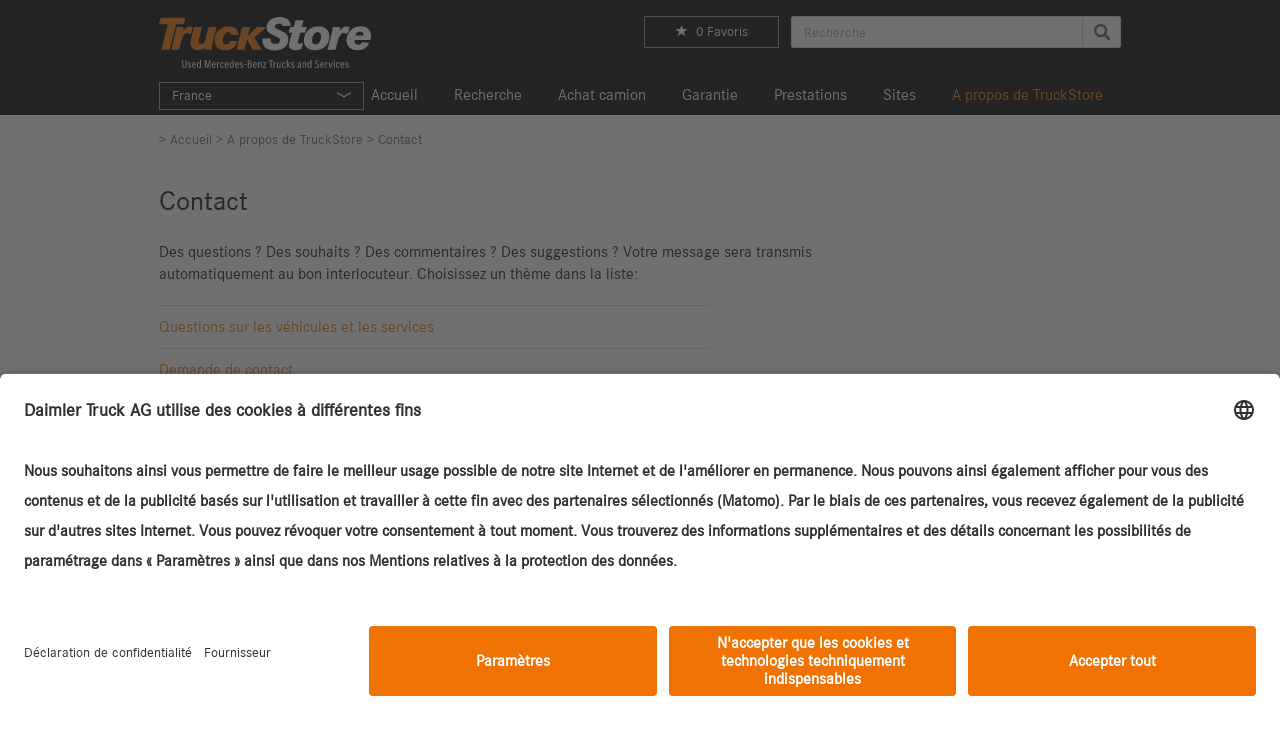

--- FILE ---
content_type: text/html; charset=utf-8
request_url: https://www.truckstore.com/FR/fr/a-propos-de-truckstore/contact.html
body_size: 7847
content:
<!DOCTYPE html>
<html ng-app="app" lang="fr" dir="ltr" class="no-js tso-dir-ltr" data-language-uid="35">
	<head> <meta charset="utf-8">
		<!--
	This website is powered by TYPO3 - inspiring people to share!
	TYPO3 is a free open source Content Management Framework initially created by Kasper Skaarhoj and licensed under GNU/GPL.
	TYPO3 is copyright 1998-2026 of Kasper Skaarhoj. Extensions are copyright of their respective owners.
	Information and contribution at https://typo3.org/
-->
		 <link rel="icon" href="/_assets/61a59511e2c60f143ce11f5599a9c25a/Images/favicon.ico" type="image/vnd.microsoft.icon"> <title>Contactez TruckStore</title> <meta http-equiv="x-ua-compatible" content="IE=edge,chrome=1"> <meta name="generator" content="TYPO3 CMS"> <meta name="description" content="Vous avez des questions ? Des souhaits ? Des commentaires ? Des suggestions ? Prenez contact avec TruckStore."> <meta name="robots" content="index, follow"> <meta name="viewport" content="width=device-width, minimum-scale=1.0, initial-scale=1.0, user-scalable=yes"> <meta name="author" content="Daimler Truck AG, Fasanenweg 10, D-70771 Stuttgart, Germany"> <meta name="keywords" content="TruckStore, contact, questions, souhaits, réponses, e-mail"> <meta name="twitter:card" content="summary"> <meta name="apple-mobile-web-app-capable" content="yes"> <meta name="mobile-web-app-capable" content="yes"> <meta name="google-site-verification" content="a_zNH4pcyGICIhZc8frKjvJaIqficdMHRkwwARLK-n8"> <meta name="pageid" content="15"> <meta name="copyright" content="Daimler Truck AG, Fasanenweg 10, D-70771 Stuttgart, Germany"> <meta name="language" content="fr"> <meta name="country" content="FR"> <meta name="currency" content="EUR"> <meta name="base" content="https://www.truckstore.com/FR/fr/"> <link rel="stylesheet" href="/typo3temp/assets/compressed/merged-f6c7a305886e123ad4e1b93427084854-74860467a352074a8980e7a298e1f592.css?1768286264" media="all"> <link rel="stylesheet" href="/typo3temp/assets/compressed/merged-4255dcb3ba7f638d1c9aad851b5e89b7-a75b2a382f97c3a6736296ebf08d835d.css?1768286284" media="all">
		<script src="/typo3temp/assets/compressed/merged-9c9d8f3ec63fa9f8c1d628438e1b16ae-3aab70043d599b7b2eb38daf017896bf.js?1768286264"></script>
		<script src="/typo3temp/assets/compressed/merged-f36af3595a80532e04a0b90952dc73ca-2ad409d7f2b74444a79655b074b422ea.js?1768303739"></script>
		<script>
/*<![CDATA[*/
/*TS_inlineJS*/
window.AssetPath = '_assets/61a59511e2c60f143ce11f5599a9c25a/';
/*]]>*/
</script>
		 <link rel="alternate" hreflang="en" href="https://www.truckstore.com/about-truckstore/contact.html"> <link rel="alternate" hreflang="de" href="https://www.truckstore.com/de/ueber-truckstore/kontakt.html"> <link rel="alternate" hreflang="fr" href="https://www.truckstore.com/fr/a-propos-de-truckstore/contact.html"> <link rel="alternate" hreflang="es" href="https://www.truckstore.com/es/sobre-truckstore/contactar.html"> <link rel="alternate" hreflang="en-BE" href="https://www.truckstore.com/BE/en/about-truckstore/contact.html"> <link rel="alternate" hreflang="fr-BE" href="https://www.truckstore.com/BE/fr/a-propos-de-truckstore/contact.html"> <link rel="alternate" hreflang="nl-BE" href="https://www.truckstore.com/BE/nl/over-truckstore/contact.html"> <link rel="alternate" hreflang="de-DE" href="https://www.truckstore.com/DE/de/ueber-truckstore/kontakt.html"> <link rel="alternate" hreflang="en-DE" href="https://www.truckstore.com/DE/en/about-truckstore/contact.html"> <link rel="alternate" hreflang="fr-FR" href="https://www.truckstore.com/FR/fr/a-propos-de-truckstore/contact.html"> <link rel="alternate" hreflang="en-FR" href="https://www.truckstore.com/FR/en/about-truckstore/contact.html"> <link rel="alternate" hreflang="it-IT" href="https://www.truckstore.com/IT/it/a-proposito-di-truckstore/contatto-con-truckstore.html"> <link rel="alternate" hreflang="en-IT" href="https://www.truckstore.com/IT/en/about-truckstore/contact.html"> <link rel="alternate" hreflang="nl-NL" href="https://www.truckstore.com/NL/nl/over-truckstore/contact.html"> <link rel="alternate" hreflang="en-NL" href="https://www.truckstore.com/NL/en/about-truckstore/contact.html"> <link rel="alternate" hreflang="de-AT" href="https://www.truckstore.com/AT/de/ueber-truckstore/kontakt.html"> <link rel="alternate" hreflang="en-AT" href="https://www.truckstore.com/AT/en/about-truckstore/contact.html"> <link rel="alternate" hreflang="pl-PL" href="https://www.truckstore.com/PL/pl/o-truckstore/kontakt.html"> <link rel="alternate" hreflang="en-PL" href="https://www.truckstore.com/PL/en/about-truckstore/contact.html"> <link rel="alternate" hreflang="pt-PT" href="https://www.truckstore.com/PT/pt/sobre-a-truckstore/contacto-da-truckstore.html"> <link rel="alternate" hreflang="en-PT" href="https://www.truckstore.com/PT/en/about-truckstore/contact.html"> <link rel="alternate" hreflang="es-ES" href="https://www.truckstore.com/ES/es/sobre-truckstore/contactar.html"> <link rel="alternate" hreflang="en-ES" href="https://www.truckstore.com/ES/en/about-truckstore/contact.html"> <link rel="alternate" hreflang="cs-CZ" href="https://www.truckstore.com/CZ/cs/o-truckstore/kontakt.html"> <link rel="alternate" hreflang="en-CZ" href="https://www.truckstore.com/CZ/en/about-truckstore/contact.html"> <link rel="alternate" hreflang="tr-TR" href="https://www.truckstore.com/TR/tr/truckstore-hakkinda/i%CC%87letisim.html"> <link rel="alternate" hreflang="en-TR" href="https://www.truckstore.com/TR/en/about-truckstore/contact.html"> <link rel="alternate" hreflang="ro-RO" href="https://www.truckstore.com/RO/ro/despre-truckstore/contact.html"> <link rel="alternate" hreflang="en-RO" href="https://www.truckstore.com/RO/en/about-truckstore/contact.html"> <link rel="alternate" hreflang="en-ZA" href="https://www.truckstore.co.za/about-truckstore/contact.html"> <link rel="preload" href="/_assets/61a59511e2c60f143ce11f5599a9c25a/Fonts/bootstrap/glyphicons-halflings-regular.woff2" as="font" crossorigin="anonymous"><link rel="preload" href="" as="font" crossorigin="anonymous"><link rel="preload" href="/_assets/61a59511e2c60f143ce11f5599a9c25a/Fonts/corposdemi/corposdemi-webfont.woff" as="font" crossorigin="anonymous">
		<!-- Google Tag Manager HEAD -->
		<script type="text/plain" data-usercentrics="Google Tag Manager">
				(function(w,d,s,l,i){w[l]=w[l]||[];w[l].push({'gtm.start': new Date().getTime(),event:'gtm.js'});
				var f=d.getElementsByTagName(s)[0],j=d.createElement(s),dl=l!='dataLayer'?'&l='+l:'';
				j.async=true;j.src='https://www.googletagmanager.com/gtm.js?id='+i+dl;f.parentNode.insertBefore(j,f);})(window,document,'script','dataLayer','GTM-W45MKBT');
			</script>
		<!-- End Google Tag Manager -->
		<script>
				function launchUCListener() {
					const intervalId = setInterval(function() {
					// rewriting styles, because new usercentric creates a shadow root element
					var style = document.createElement( 'style' );
					style.innerHTML = `
            [data-testid="uc-banner-content"] { max-width: 1300px !important; }
            [data-testid="uc-app-container"] div { font-size: 1em !important; }
          `;
					document.querySelector('#usercentrics-root').shadowRoot.appendChild( style );
					window.addEventListener('ucEvents', function (e) {
						if(e.data.element === 'secondLayer' && !e.data.visibility) {
							var languageMemory = window.usercentrics.getConsents().filter(function(elem) {
								return elem.dataProcessingService == 'Language Memory';
							});
							var matomo = window.usercentrics.getConsents().filter(function(elem) {
								return elem.dataProcessingService == 'Matomo (self hosted)';
							});
							var matomoLocal = JSON.parse(localStorage.getItem('ucConsents'))['consents'].filter(function(elem) {
								return elem.templateId == 'u6fxocwTs';
							});
							if(matomoLocal.length) {
								var matomoCurrentStatus = matomoLocal[0]['consentStatus'];
							}
							if(languageMemory[0].history[0].action !== 'onInitialPageLoad' && !languageMemory[0].consentStatus) {
								document.cookie = "tsolangid=; Path=/; Expires=Thu, 01 Jan 1970 00:00:01 GMT;";
								location.reload();
							}
							if(matomo[0].history[0].action !== 'onInitialPageLoad' && matomo[0].consentStatus != matomoCurrentStatus) {
								_paq.push(['disableCookies']);
								location.reload();
							}
						}
					});
					clearInterval(intervalId);
					}, 500);
				}
			</script>
		<script type="application/javascript" src="https://app.usercentrics.eu/browser-ui/latest/loader.js" id="usercentrics-cmp" onload="launchUCListener()" data-settings-id="0dowaSnXa" async ></script>
		 <link rel="dns-prefetch" href="https://tso-assets-prd.s3.amazonaws.com"> <link rel="canonical" href="https://www.truckstore.com/FR/fr/a-propos-de-truckstore/contact.html"> </head>
	<body>
		<!-- Google Tag Manager BODY (noscript) -->
		 <noscript> <iframe src="https://www.googletagmanager.com/ns.html?id=GTM-W45MKBT" height="0" width="0" style="display:none;visibility:hidden"></iframe> </noscript>
		<!-- End Google Tag Manager (noscript) -->
		<!-- Header -->
		<header ng-cloak class="tso-header dark">
			<div class="tso-container relative">
				<div class="row tso-row-header-logo">
					<div class="tso-logo no-padding col-lg-6 col-md-6 col-sm-6 col-xs-6"> <a href="/FR/fr/"> <img src="/_assets/61a59511e2c60f143ce11f5599a9c25a/Images/svg-images/TruckStore.svg" width="212" height="53"> </a> </div>
					<div class="tso-options no-padding col-lg-6 col-md-6 col-sm-6 col-xs-6">
						<div class="tso-right"> <tso-favorites-header class="tso-header-hide"></tso-favorites-header>
							<div class="tso-header-search tso-header-hide" auto-complete-field></div>
							 </div>
						 </div>
					 </div>
				<div class="clearfix"></div>
				<div class="tso-header-menu-navigation">
					<div class="tso-header-menu" role="navigation">
						<div class="navbar-header"> <button onclick="window.history.back();" id="detailshistorybtn" type="button" class="navbar-toggle details-go-back"> <svg version="1.1" xmlns="http://www.w3.org/2000/svg" xmlns:xlink="http://www.w3.org/1999/xlink" x="0px" y="0px" viewBox="0 0 88 88" style="enable-background:new 0 0 88 88;" width="10px" height="13px" xml:space="preserve"><g id="Ebene_40"><g><polygon points="26.511,12.922 33.975,12.922 61.489,44.223 34.197,75.078 26.846,75.078 51.797,44.223 26.511,12.922"/></g></g> <g id="Ebene_1"></g></svg> </button> <button type="button" class="navbar-toggle collapsed" data-toggle="collapse" data-target="#main-menu-collapse"> <span class="hamburger"> <span class="sr-only">Toggle navigation</span> <span class="icon-bar"></span> <span class="icon-bar"></span> <span class="icon-bar"></span> <span class="nav-lang-name">FR</span> </span> <span class="hamburger-close"> <img class="opened" alt="close" src="/_assets/61a59511e2c60f143ce11f5599a9c25a/Icons/svgs/close_abort_small.svg" width="18" height="18"> </span> </button> </div>
							<div tso-menu class="collapse navbar-collapse no-transition" id="main-menu-collapse">
								<div class="main-menu-collapse-wrap">
									<div class="tso-header-search tso-menu-search tso-hidden-lg" auto-complete-field> </div>
									 <nav class="tso-header-menu-language tso-left">
										<div class="dropdown"> <button class="btn dropdown-toggle" type="button" id="dropdownMenu1" data-toggle="dropdown" aria-haspopup="true" aria-expanded="true"> <span class="tso-left"><img src="/_assets/61a59511e2c60f143ce11f5599a9c25a/Images/flags/fr.gif" width="20" height="12" alt=""> France</span> <span class="tso-right device-language-arrow"> <img class="opened" alt="search" src="/_assets/61a59511e2c60f143ce11f5599a9c25a/Icons/svgs/open_thin.svg" width="14" height="9"> <img class="closed" alt="search" src="/_assets/61a59511e2c60f143ce11f5599a9c25a/Icons/svgs/close_thin.svg" width="14" height="9"> </span> </button> <ul class="dropdown-menu" aria-labelledby="dropdownMenu1"> <li class="tso-languages"> <a data-language-uid="35" addQueryStringMethod="GET" class="selected" href="/FR/fr/a-propos-de-truckstore/contact.html"> Français </a> <a data-language-uid="8" addQueryStringMethod="GET" href="/FR/en/about-truckstore/contact.html"> English </a> </li> <li> <a data-language-uid="2" addQueryStringMethod="GET" href="/fr/a-propos-de-truckstore/contact.html"> <img alt="International" loading="lazy" src="/_assets/61a59511e2c60f143ce11f5599a9c25a/Images/flags/int.gif" width="20" height="12"> <span>International</span></a> <ul> <li class=""> <a data-language-uid="2" addQueryStringMethod="GET" href="/fr/a-propos-de-truckstore/contact.html">Français </a> </li> <li class=""> <a data-language-uid="41" addQueryStringMethod="GET" href="/about-truckstore/contact.html">English </a> </li> <li class=""> <a data-language-uid="1" addQueryStringMethod="GET" href="/de/ueber-truckstore/kontakt.html">Deutsch </a> </li> <li class=""> <a data-language-uid="3" addQueryStringMethod="GET" href="/es/sobre-truckstore/contactar.html">Español </a> </li> </ul> </li> <li> <a data-language-uid="38" addQueryStringMethod="GET" href="/BE/fr/a-propos-de-truckstore/contact.html"> <img alt="België" loading="lazy" src="/_assets/61a59511e2c60f143ce11f5599a9c25a/Images/flags/be.gif" width="20" height="12"> <span>België</span></a> <ul> <li class=""> <a data-language-uid="38" addQueryStringMethod="GET" href="/BE/fr/a-propos-de-truckstore/contact.html">Français </a> </li> <li class=""> <a data-language-uid="7" addQueryStringMethod="GET" href="/BE/en/about-truckstore/contact.html">English </a> </li> <li class=""> <a data-language-uid="40" addQueryStringMethod="GET" href="/BE/nl/over-truckstore/contact.html">Nederlands </a> </li> </ul> </li> <li> <a data-language-uid="18" addQueryStringMethod="GET" href="/DE/de/ueber-truckstore/kontakt.html"> <img alt="Deutschland" loading="lazy" src="/_assets/61a59511e2c60f143ce11f5599a9c25a/Images/flags/de.gif" width="20" height="12"> <span>Deutschland</span></a> <ul> <li class=""> <a data-language-uid="18" addQueryStringMethod="GET" href="/DE/de/ueber-truckstore/kontakt.html">Deutsch </a> </li> <li class=""> <a data-language-uid="36" addQueryStringMethod="GET" href="/DE/en/about-truckstore/contact.html">English </a> </li> </ul> </li> <li> <a data-language-uid="39" addQueryStringMethod="GET" href="/IT/it/a-proposito-di-truckstore/contatto-con-truckstore.html"> <img alt="Italia" loading="lazy" src="/_assets/61a59511e2c60f143ce11f5599a9c25a/Images/flags/it.gif" width="20" height="12"> <span>Italia</span></a> <ul> <li class=""> <a data-language-uid="39" addQueryStringMethod="GET" href="/IT/it/a-proposito-di-truckstore/contatto-con-truckstore.html">Italiano </a> </li> <li class=""> <a data-language-uid="37" addQueryStringMethod="GET" href="/IT/en/about-truckstore/contact.html">English </a> </li> </ul> </li> <li> <a data-language-uid="34" addQueryStringMethod="GET" href="/NL/nl/over-truckstore/contact.html"> <img alt="Nederland" loading="lazy" src="/_assets/61a59511e2c60f143ce11f5599a9c25a/Images/flags/nl.gif" width="20" height="12"> <span>Nederland</span></a> <ul> <li class=""> <a data-language-uid="34" addQueryStringMethod="GET" href="/NL/nl/over-truckstore/contact.html">Nederlands </a> </li> <li class=""> <a data-language-uid="9" addQueryStringMethod="GET" href="/NL/en/about-truckstore/contact.html">English </a> </li> </ul> </li> <li> <a data-language-uid="20" addQueryStringMethod="GET" href="/AT/de/ueber-truckstore/kontakt.html"> <img alt="Österreich" loading="lazy" src="/_assets/61a59511e2c60f143ce11f5599a9c25a/Images/flags/at.gif" width="20" height="12"> <span>Österreich</span></a> <ul> <li class=""> <a data-language-uid="20" addQueryStringMethod="GET" href="/AT/de/ueber-truckstore/kontakt.html">Deutsch </a> </li> <li class=""> <a data-language-uid="10" addQueryStringMethod="GET" href="/AT/en/about-truckstore/contact.html">English </a> </li> </ul> </li> <li> <a data-language-uid="21" addQueryStringMethod="GET" href="/PL/pl/o-truckstore/kontakt.html"> <img alt="Polska" loading="lazy" src="/_assets/61a59511e2c60f143ce11f5599a9c25a/Images/flags/pl.gif" width="20" height="12"> <span>Polska</span></a> <ul> <li class=""> <a data-language-uid="21" addQueryStringMethod="GET" href="/PL/pl/o-truckstore/kontakt.html">Polski </a> </li> <li class=""> <a data-language-uid="11" addQueryStringMethod="GET" href="/PL/en/about-truckstore/contact.html">English </a> </li> </ul> </li> <li> <a data-language-uid="22" addQueryStringMethod="GET" href="/PT/pt/sobre-a-truckstore/contacto-da-truckstore.html"> <img alt="Portugal" loading="lazy" src="/_assets/61a59511e2c60f143ce11f5599a9c25a/Images/flags/pt.gif" width="20" height="12"> <span>Portugal</span></a> <ul> <li class=""> <a data-language-uid="22" addQueryStringMethod="GET" href="/PT/pt/sobre-a-truckstore/contacto-da-truckstore.html">Português </a> </li> <li class=""> <a data-language-uid="12" addQueryStringMethod="GET" href="/PT/en/about-truckstore/contact.html">English </a> </li> </ul> </li> <li> <a data-language-uid="24" addQueryStringMethod="GET" href="/ES/es/sobre-truckstore/contactar.html"> <img alt="España" loading="lazy" src="/_assets/61a59511e2c60f143ce11f5599a9c25a/Images/flags/es.gif" width="20" height="12"> <span>España</span></a> <ul> <li class=""> <a data-language-uid="24" addQueryStringMethod="GET" href="/ES/es/sobre-truckstore/contactar.html">Español </a> </li> <li class=""> <a data-language-uid="14" addQueryStringMethod="GET" href="/ES/en/about-truckstore/contact.html">English </a> </li> </ul> </li> <li> <a data-language-uid="25" addQueryStringMethod="GET" href="/CZ/cs/o-truckstore/kontakt.html"> <img alt="Česko" loading="lazy" src="/_assets/61a59511e2c60f143ce11f5599a9c25a/Images/flags/cz.gif" width="20" height="12"> <span>Česko</span></a> <ul> <li class=""> <a data-language-uid="25" addQueryStringMethod="GET" href="/CZ/cs/o-truckstore/kontakt.html">Čeština </a> </li> <li class=""> <a data-language-uid="15" addQueryStringMethod="GET" href="/CZ/en/about-truckstore/contact.html">English </a> </li> </ul> </li> <li> <a data-language-uid="26" addQueryStringMethod="GET" href="/TR/tr/truckstore-hakkinda/i%CC%87letisim.html"> <img alt="Türkiye" loading="lazy" src="/_assets/61a59511e2c60f143ce11f5599a9c25a/Images/flags/tr.gif" width="20" height="12"> <span>Türkiye</span></a> <ul> <li class=""> <a data-language-uid="26" addQueryStringMethod="GET" href="/TR/tr/truckstore-hakkinda/i%CC%87letisim.html">Türkçe </a> </li> <li class=""> <a data-language-uid="16" addQueryStringMethod="GET" href="/TR/en/about-truckstore/contact.html">English </a> </li> </ul> </li> <li> <a data-language-uid="60" addQueryStringMethod="GET" href="/RO/ro/despre-truckstore/contact.html"> <img alt="România" loading="lazy" src="/_assets/61a59511e2c60f143ce11f5599a9c25a/Images/flags/ro.gif" width="20" height="12"> <span>România</span></a> <ul> <li class=""> <a data-language-uid="60" addQueryStringMethod="GET" href="/RO/ro/despre-truckstore/contact.html">Română </a> </li> <li class=""> <a data-language-uid="61" addQueryStringMethod="GET" href="/RO/en/about-truckstore/contact.html">English </a> </li> </ul> </li> <li> <a data-language-uid="54" addQueryStringMethod="GET" href="https://www.truckstore.co.za/about-truckstore/contact.html"> <img alt="South Africa" loading="lazy" src="/_assets/61a59511e2c60f143ce11f5599a9c25a/Images/flags/za.gif" width="20" height="12"> <span>South Africa</span></a> <ul> <li class=""> <a data-language-uid="54" addQueryStringMethod="GET" href="https://www.truckstore.co.za/about-truckstore/contact.html">English </a> </li> </ul> </li> </ul> </div>
										 </nav> <span class="tso-device-mode"> <tso-favorites-header> </tso-favorites-header> </span> <ul class="tso-mega-menu"><li class=""><h4><a href="/FR/fr/">Accueil</a></h4></li><li class=""><h4><a href="/FR/fr/search.html">Recherche</a></h4></li><li class=""><h4><a href="/FR/fr/prestations/achat-de-camion.html">Achat camion</a></h4></li><li class=""><h4><a href="/FR/fr/prestations/garantie.html">Garantie</a></h4></li><li class="dropdown dropdown-submenu list glue"><h4 class="dropdown-toggle" data-toggle="dropdown" data-display="static"><a href="/FR/fr/prestations.html">Prestations</a></h4><ul class="dropdown-menu dropdown-menu-wrapper"><li><h4><a href="/FR/fr/prestations.html">Vue d'ensemble</a></h4></li><li class="tso-mega-menu-wrapper"><ul><li><a href="/FR/fr/prestations/mercedes-benz-trucks-certified.html">Mercedes-Benz Trucks Certified</a></li><li><a href="/FR/fr/prestations/garantie.html">Garantie</a></li><li><a href="/FR/fr/prestations/achat-de-camion.html">Achat de camion</a></li></ul><ul><li><a href="/FR/fr/prestations/services-financiers.html">Services financiers</a></li><li><a href="/FR/fr/prestations/reprise-contre-achat.html">Reprise contre achat</a></li><li><a href="/FR/fr/prestations/exportation.html">Exportation</a></li></ul></li></ul></li><li class="dropdown dropdown-submenu mega-menu-language glue"><h4 class="dropdown-toggle" data-toggle="dropdown" data-display="static"><a href="/FR/fr/sites.html">Sites</a></h4><ul class="dropdown-menu dropdown-menu-wrapper"><li><h4><a href="/FR/fr/sites.html">Vue d'ensemble</a></h4></li><li class="tso-mega-menu-wrapper"><ul class="mega-menu-category"><li><h5>Roumanie</h5><ul><li><a href="/FR/fr/site/567170/bukarest.html">Bukarest</a></li></ul></li></ul><ul class="mega-menu-category"><li><h5>Belgique</h5><ul><li><a href="/FR/fr/site/1160/bruxelles.html">Bruxelles</a></li></ul></li></ul><ul class="selected mega-menu-category"><li class="dropdown dropdown-submenu"><h5>France</h5><ul><li><a href="/FR/fr/site/099015/paris.html">Paris</a></li></ul></li></ul><ul class="mega-menu-category"><li><h5>Pologne</h5><ul><li><a href="/FR/fr/site/3002/komorniki.html">Komorniki</a></li></ul></li></ul><ul class="mega-menu-category"><li><h5>Espagne</h5><ul><li><a href="/FR/fr/site/320025/barcelone.html">Barcelone</a></li><li><a href="/FR/fr/site/320930/la-corogne.html">La Corogne</a></li><li><a href="/FR/fr/site/320900/madrid.html">Madrid</a></li><li><a href="/FR/fr/site/320910/valence.html">Valence</a></li></ul></li></ul><ul class="mega-menu-category"><li><h5>Allemagne</h5><ul><li><a href="/FR/fr/site/26600/augsburg.html">Augsburg</a></li><li><a href="/FR/fr/site/25900/berlin-brandebourg.html">Berlin-Brandebourg</a></li><li><a href="/FR/fr/site/20700/breme.html">Brême</a></li><li><a href="/FR/fr/site/25901/erfurt.html">Erfurt</a></li><li><a href="/FR/fr/site/23200/koengen.html">Köngen</a></li><li><a href="/FR/fr/site/21300/ruhrgebiet.html">Ruhrgebiet</a></li></ul></li></ul><ul class="mega-menu-category"><li><h5>Portugal</h5><ul><li><a href="/FR/fr/site/300001/alverca.html">Alverca</a></li></ul></li></ul><ul class="mega-menu-category"><li><h5>Italie</h5><ul><li><a href="/FR/fr/site/3007/plaisance.html">Plaisance</a></li></ul></li></ul><ul class="mega-menu-category"><li><h5>Turquie</h5><ul><li><a href="/FR/fr/site/09040/istanbul.html">Istanbul</a></li></ul></li></ul><ul class="mega-menu-category"><li><h5>Autriche</h5><ul><li><a href="/FR/fr/site/033/voralpenkreuz.html">Voralpenkreuz</a></li></ul></li></ul><ul class="mega-menu-category"><li><h5>Pays-Bas</h5><ul><li><a href="/FR/fr/site/6000/nijkerk.html">Nijkerk</a></li></ul></li></ul><ul class="mega-menu-category"><li><h5>République tchèque</h5><ul><li><a href="/FR/fr/site/57652/prague.html">Prague</a></li></ul></li></ul></li></ul></li><li class="dropdown dropdown-submenu list glue"><h4 class="dropdown-toggle" data-toggle="dropdown" data-display="static"><a href="/FR/fr/a-propos-de-truckstore.html" class="selected">A propos de TruckStore</a></h4><ul class="dropdown-menu dropdown-menu-wrapper"><li><h4><a href="/FR/fr/a-propos-de-truckstore.html">Vue d'ensemble</a></h4></li><li class="tso-mega-menu-wrapper"><ul><li><a href="/FR/fr/a-propos-de-truckstore/questions-frequentes.html">Questions fréquentes</a></li><li><a href="/FR/fr/a-propos-de-truckstore/cookies.html">Cookies</a></li><li><a href="/FR/fr/a-propos-de-truckstore/protection-des-donnees.html">Protection des données</a></li></ul><ul><li><a href="/FR/fr/a-propos-de-truckstore/mentions-legales-et-conditions-generales.html">Mentions légales et conditions générales</a></li><li><a href="/FR/fr/a-propos-de-truckstore/fournisseur.html">Fournisseur</a></li><li><a href="/FR/fr/a-propos-de-truckstore/contact.html" class="selected">Contact</a></li></ul></li></ul></li></ul> </div>
								 </div>
							<div class="clearfix"></div>
							 </div>
						 </div>
					 </div>
				 </header>
			 <section class="tso-breadcrumb tso-container tso-hidden-sm tso-hidden-xs"> > <a href="/FR/fr/">Accueil</a> >&nbsp;<a href="/FR/fr/a-propos-de-truckstore.html">A propos de TruckStore</a> >&nbsp;Contact </section>
			<div class="tso-container">
				<div class="tso-standard"> <a id="c4171"></a><a id="c5260"></a>
					<header><h1 class=""> Contact </h1></header>
					 <a id="c20466"></a><a id="c20494"></a><p class="wrapped-text">Des questions ? Des souhaits ? Des commentaires ? Des suggestions ? Votre message sera transmis automatiquement au bon interlocuteur. Choisissez un thème dans la liste:</p><ul class="list-thick"><li><a href="#" onclick="angular.element(document.getElementById('contact-form')).scope().openContactForm('QUESTIONS_ON_VEHICLES_AND_SERVICES')">Questions sur les véhicules et les services</a></li><li><a href="#" onclick="angular.element(document.getElementById('contact-form')).scope().openContactForm('CONTACT_ME')">Demande de contact</a></li><li><a href="#" onclick="angular.element(document.getElementById('contact-form')).scope().openContactForm('COMPLAINTS')">Réclamations</a></li><li><a href="#" onclick="angular.element(document.getElementById('contact-form')).scope().openContactForm('GENERAL_QUERY')">Demandes générales</a></li></ul><p class="wrapped-text">Vous souhaitez vendre votre véhicule ? Nous vous ferons volontiers une offre de reprise.<br /><a href="https://www.truckstore.com/FR/fr/prestations/achat-de-camion.html">Achat de camion</a></p> <a id="c4221"></a>
					<div id="contact-form" truck-contact></div>
					 </div>
				 </div>
			<div class="clearfix"></div>
			<div class="dark footer-menu tso-hidden-lg tso-hidden-md tso-hidden-sm">
				<div class="tso-header-menu"> <li class="back-to-top tso-hidden-lg tso-hidden-md"> <a class="back-to-top" href="#" title="Top" onclick="$('html,body').animate({scrollTop:0},'slow');return false;"></a> </li>
					<div class="tso-header-search tso-menu-search tso-hidden-lg" auto-complete-field> </div>
					 <nav class="tso-header-menu-language tso-left">
						<div class="dropdown"> <button class="btn dropdown-toggle" type="button" id="dropdownMenu1" data-toggle="dropdown" aria-haspopup="true" aria-expanded="true"> <span class="tso-left"><img src="/_assets/61a59511e2c60f143ce11f5599a9c25a/Images/flags/fr.gif" width="20" height="12" alt=""> France</span> <span class="tso-right device-language-arrow"> <img class="opened" alt="search" src="/_assets/61a59511e2c60f143ce11f5599a9c25a/Icons/svgs/open_thin.svg" width="14" height="9"> <img class="closed" alt="search" src="/_assets/61a59511e2c60f143ce11f5599a9c25a/Icons/svgs/close_thin.svg" width="14" height="9"> </span> </button> <ul class="dropdown-menu" aria-labelledby="dropdownMenu1"> <li class="tso-languages"> <a data-language-uid="35" addQueryStringMethod="GET" class="selected" href="/FR/fr/a-propos-de-truckstore/contact.html"> Français </a> <a data-language-uid="8" addQueryStringMethod="GET" href="/FR/en/about-truckstore/contact.html"> English </a> </li> <li> <a data-language-uid="2" addQueryStringMethod="GET" href="/fr/a-propos-de-truckstore/contact.html"> <img alt="International" loading="lazy" src="/_assets/61a59511e2c60f143ce11f5599a9c25a/Images/flags/int.gif" width="20" height="12"> <span>International</span></a> <ul> <li class=""> <a data-language-uid="2" addQueryStringMethod="GET" href="/fr/a-propos-de-truckstore/contact.html">Français </a> </li> <li class=""> <a data-language-uid="41" addQueryStringMethod="GET" href="/about-truckstore/contact.html">English </a> </li> <li class=""> <a data-language-uid="1" addQueryStringMethod="GET" href="/de/ueber-truckstore/kontakt.html">Deutsch </a> </li> <li class=""> <a data-language-uid="3" addQueryStringMethod="GET" href="/es/sobre-truckstore/contactar.html">Español </a> </li> </ul> </li> <li> <a data-language-uid="38" addQueryStringMethod="GET" href="/BE/fr/a-propos-de-truckstore/contact.html"> <img alt="België" loading="lazy" src="/_assets/61a59511e2c60f143ce11f5599a9c25a/Images/flags/be.gif" width="20" height="12"> <span>België</span></a> <ul> <li class=""> <a data-language-uid="38" addQueryStringMethod="GET" href="/BE/fr/a-propos-de-truckstore/contact.html">Français </a> </li> <li class=""> <a data-language-uid="7" addQueryStringMethod="GET" href="/BE/en/about-truckstore/contact.html">English </a> </li> <li class=""> <a data-language-uid="40" addQueryStringMethod="GET" href="/BE/nl/over-truckstore/contact.html">Nederlands </a> </li> </ul> </li> <li> <a data-language-uid="18" addQueryStringMethod="GET" href="/DE/de/ueber-truckstore/kontakt.html"> <img alt="Deutschland" loading="lazy" src="/_assets/61a59511e2c60f143ce11f5599a9c25a/Images/flags/de.gif" width="20" height="12"> <span>Deutschland</span></a> <ul> <li class=""> <a data-language-uid="18" addQueryStringMethod="GET" href="/DE/de/ueber-truckstore/kontakt.html">Deutsch </a> </li> <li class=""> <a data-language-uid="36" addQueryStringMethod="GET" href="/DE/en/about-truckstore/contact.html">English </a> </li> </ul> </li> <li> <a data-language-uid="39" addQueryStringMethod="GET" href="/IT/it/a-proposito-di-truckstore/contatto-con-truckstore.html"> <img alt="Italia" loading="lazy" src="/_assets/61a59511e2c60f143ce11f5599a9c25a/Images/flags/it.gif" width="20" height="12"> <span>Italia</span></a> <ul> <li class=""> <a data-language-uid="39" addQueryStringMethod="GET" href="/IT/it/a-proposito-di-truckstore/contatto-con-truckstore.html">Italiano </a> </li> <li class=""> <a data-language-uid="37" addQueryStringMethod="GET" href="/IT/en/about-truckstore/contact.html">English </a> </li> </ul> </li> <li> <a data-language-uid="34" addQueryStringMethod="GET" href="/NL/nl/over-truckstore/contact.html"> <img alt="Nederland" loading="lazy" src="/_assets/61a59511e2c60f143ce11f5599a9c25a/Images/flags/nl.gif" width="20" height="12"> <span>Nederland</span></a> <ul> <li class=""> <a data-language-uid="34" addQueryStringMethod="GET" href="/NL/nl/over-truckstore/contact.html">Nederlands </a> </li> <li class=""> <a data-language-uid="9" addQueryStringMethod="GET" href="/NL/en/about-truckstore/contact.html">English </a> </li> </ul> </li> <li> <a data-language-uid="20" addQueryStringMethod="GET" href="/AT/de/ueber-truckstore/kontakt.html"> <img alt="Österreich" loading="lazy" src="/_assets/61a59511e2c60f143ce11f5599a9c25a/Images/flags/at.gif" width="20" height="12"> <span>Österreich</span></a> <ul> <li class=""> <a data-language-uid="20" addQueryStringMethod="GET" href="/AT/de/ueber-truckstore/kontakt.html">Deutsch </a> </li> <li class=""> <a data-language-uid="10" addQueryStringMethod="GET" href="/AT/en/about-truckstore/contact.html">English </a> </li> </ul> </li> <li> <a data-language-uid="21" addQueryStringMethod="GET" href="/PL/pl/o-truckstore/kontakt.html"> <img alt="Polska" loading="lazy" src="/_assets/61a59511e2c60f143ce11f5599a9c25a/Images/flags/pl.gif" width="20" height="12"> <span>Polska</span></a> <ul> <li class=""> <a data-language-uid="21" addQueryStringMethod="GET" href="/PL/pl/o-truckstore/kontakt.html">Polski </a> </li> <li class=""> <a data-language-uid="11" addQueryStringMethod="GET" href="/PL/en/about-truckstore/contact.html">English </a> </li> </ul> </li> <li> <a data-language-uid="22" addQueryStringMethod="GET" href="/PT/pt/sobre-a-truckstore/contacto-da-truckstore.html"> <img alt="Portugal" loading="lazy" src="/_assets/61a59511e2c60f143ce11f5599a9c25a/Images/flags/pt.gif" width="20" height="12"> <span>Portugal</span></a> <ul> <li class=""> <a data-language-uid="22" addQueryStringMethod="GET" href="/PT/pt/sobre-a-truckstore/contacto-da-truckstore.html">Português </a> </li> <li class=""> <a data-language-uid="12" addQueryStringMethod="GET" href="/PT/en/about-truckstore/contact.html">English </a> </li> </ul> </li> <li> <a data-language-uid="24" addQueryStringMethod="GET" href="/ES/es/sobre-truckstore/contactar.html"> <img alt="España" loading="lazy" src="/_assets/61a59511e2c60f143ce11f5599a9c25a/Images/flags/es.gif" width="20" height="12"> <span>España</span></a> <ul> <li class=""> <a data-language-uid="24" addQueryStringMethod="GET" href="/ES/es/sobre-truckstore/contactar.html">Español </a> </li> <li class=""> <a data-language-uid="14" addQueryStringMethod="GET" href="/ES/en/about-truckstore/contact.html">English </a> </li> </ul> </li> <li> <a data-language-uid="25" addQueryStringMethod="GET" href="/CZ/cs/o-truckstore/kontakt.html"> <img alt="Česko" loading="lazy" src="/_assets/61a59511e2c60f143ce11f5599a9c25a/Images/flags/cz.gif" width="20" height="12"> <span>Česko</span></a> <ul> <li class=""> <a data-language-uid="25" addQueryStringMethod="GET" href="/CZ/cs/o-truckstore/kontakt.html">Čeština </a> </li> <li class=""> <a data-language-uid="15" addQueryStringMethod="GET" href="/CZ/en/about-truckstore/contact.html">English </a> </li> </ul> </li> <li> <a data-language-uid="26" addQueryStringMethod="GET" href="/TR/tr/truckstore-hakkinda/i%CC%87letisim.html"> <img alt="Türkiye" loading="lazy" src="/_assets/61a59511e2c60f143ce11f5599a9c25a/Images/flags/tr.gif" width="20" height="12"> <span>Türkiye</span></a> <ul> <li class=""> <a data-language-uid="26" addQueryStringMethod="GET" href="/TR/tr/truckstore-hakkinda/i%CC%87letisim.html">Türkçe </a> </li> <li class=""> <a data-language-uid="16" addQueryStringMethod="GET" href="/TR/en/about-truckstore/contact.html">English </a> </li> </ul> </li> <li> <a data-language-uid="60" addQueryStringMethod="GET" href="/RO/ro/despre-truckstore/contact.html"> <img alt="România" loading="lazy" src="/_assets/61a59511e2c60f143ce11f5599a9c25a/Images/flags/ro.gif" width="20" height="12"> <span>România</span></a> <ul> <li class=""> <a data-language-uid="60" addQueryStringMethod="GET" href="/RO/ro/despre-truckstore/contact.html">Română </a> </li> <li class=""> <a data-language-uid="61" addQueryStringMethod="GET" href="/RO/en/about-truckstore/contact.html">English </a> </li> </ul> </li> <li> <a data-language-uid="54" addQueryStringMethod="GET" href="https://www.truckstore.co.za/about-truckstore/contact.html"> <img alt="South Africa" loading="lazy" src="/_assets/61a59511e2c60f143ce11f5599a9c25a/Images/flags/za.gif" width="20" height="12"> <span>South Africa</span></a> <ul> <li class=""> <a data-language-uid="54" addQueryStringMethod="GET" href="https://www.truckstore.co.za/about-truckstore/contact.html">English </a> </li> </ul> </li> </ul> </div>
						 </nav> <span class="tso-device-mode"> <tso-favorites-header> </tso-favorites-header> </span> <ul class="tso-mega-menu"><li class=""><h4><a href="/FR/fr/">Accueil</a></h4></li><li class=""><h4><a href="/FR/fr/search.html">Recherche</a></h4></li><li class=""><h4><a href="/FR/fr/prestations/achat-de-camion.html">Achat camion</a></h4></li><li class=""><h4><a href="/FR/fr/prestations/garantie.html">Garantie</a></h4></li><li class="dropdown dropdown-submenu list glue"><h4 class="dropdown-toggle" data-toggle="dropdown" data-display="static"><a href="/FR/fr/prestations.html">Prestations</a></h4><ul class="dropdown-menu dropdown-menu-wrapper"><li><h4><a href="/FR/fr/prestations.html">Vue d'ensemble</a></h4></li><li class="tso-mega-menu-wrapper"><ul><li><a href="/FR/fr/prestations/mercedes-benz-trucks-certified.html">Mercedes-Benz Trucks Certified</a></li><li><a href="/FR/fr/prestations/garantie.html">Garantie</a></li><li><a href="/FR/fr/prestations/achat-de-camion.html">Achat de camion</a></li></ul><ul><li><a href="/FR/fr/prestations/services-financiers.html">Services financiers</a></li><li><a href="/FR/fr/prestations/reprise-contre-achat.html">Reprise contre achat</a></li><li><a href="/FR/fr/prestations/exportation.html">Exportation</a></li></ul></li></ul></li><li class="dropdown dropdown-submenu mega-menu-language glue"><h4 class="dropdown-toggle" data-toggle="dropdown" data-display="static"><a href="/FR/fr/sites.html">Sites</a></h4><ul class="dropdown-menu dropdown-menu-wrapper"><li><h4><a href="/FR/fr/sites.html">Vue d'ensemble</a></h4></li><li class="tso-mega-menu-wrapper"><ul class="mega-menu-category"><li><h5>Roumanie</h5><ul><li><a href="/FR/fr/site/567170/bukarest.html">Bukarest</a></li></ul></li></ul><ul class="mega-menu-category"><li><h5>Belgique</h5><ul><li><a href="/FR/fr/site/1160/bruxelles.html">Bruxelles</a></li></ul></li></ul><ul class="selected mega-menu-category"><li class="dropdown dropdown-submenu"><h5>France</h5><ul><li><a href="/FR/fr/site/099015/paris.html">Paris</a></li></ul></li></ul><ul class="mega-menu-category"><li><h5>Pologne</h5><ul><li><a href="/FR/fr/site/3002/komorniki.html">Komorniki</a></li></ul></li></ul><ul class="mega-menu-category"><li><h5>Espagne</h5><ul><li><a href="/FR/fr/site/320025/barcelone.html">Barcelone</a></li><li><a href="/FR/fr/site/320930/la-corogne.html">La Corogne</a></li><li><a href="/FR/fr/site/320900/madrid.html">Madrid</a></li><li><a href="/FR/fr/site/320910/valence.html">Valence</a></li></ul></li></ul><ul class="mega-menu-category"><li><h5>Allemagne</h5><ul><li><a href="/FR/fr/site/26600/augsburg.html">Augsburg</a></li><li><a href="/FR/fr/site/25900/berlin-brandebourg.html">Berlin-Brandebourg</a></li><li><a href="/FR/fr/site/20700/breme.html">Brême</a></li><li><a href="/FR/fr/site/25901/erfurt.html">Erfurt</a></li><li><a href="/FR/fr/site/23200/koengen.html">Köngen</a></li><li><a href="/FR/fr/site/21300/ruhrgebiet.html">Ruhrgebiet</a></li></ul></li></ul><ul class="mega-menu-category"><li><h5>Portugal</h5><ul><li><a href="/FR/fr/site/300001/alverca.html">Alverca</a></li></ul></li></ul><ul class="mega-menu-category"><li><h5>Italie</h5><ul><li><a href="/FR/fr/site/3007/plaisance.html">Plaisance</a></li></ul></li></ul><ul class="mega-menu-category"><li><h5>Turquie</h5><ul><li><a href="/FR/fr/site/09040/istanbul.html">Istanbul</a></li></ul></li></ul><ul class="mega-menu-category"><li><h5>Autriche</h5><ul><li><a href="/FR/fr/site/033/voralpenkreuz.html">Voralpenkreuz</a></li></ul></li></ul><ul class="mega-menu-category"><li><h5>Pays-Bas</h5><ul><li><a href="/FR/fr/site/6000/nijkerk.html">Nijkerk</a></li></ul></li></ul><ul class="mega-menu-category"><li><h5>République tchèque</h5><ul><li><a href="/FR/fr/site/57652/prague.html">Prague</a></li></ul></li></ul></li></ul></li><li class="dropdown dropdown-submenu list glue"><h4 class="dropdown-toggle" data-toggle="dropdown" data-display="static"><a href="/FR/fr/a-propos-de-truckstore.html" class="selected">A propos de TruckStore</a></h4><ul class="dropdown-menu dropdown-menu-wrapper"><li><h4><a href="/FR/fr/a-propos-de-truckstore.html">Vue d'ensemble</a></h4></li><li class="tso-mega-menu-wrapper"><ul><li><a href="/FR/fr/a-propos-de-truckstore/questions-frequentes.html">Questions fréquentes</a></li><li><a href="/FR/fr/a-propos-de-truckstore/cookies.html">Cookies</a></li><li><a href="/FR/fr/a-propos-de-truckstore/protection-des-donnees.html">Protection des données</a></li></ul><ul><li><a href="/FR/fr/a-propos-de-truckstore/mentions-legales-et-conditions-generales.html">Mentions légales et conditions générales</a></li><li><a href="/FR/fr/a-propos-de-truckstore/fournisseur.html">Fournisseur</a></li><li><a href="/FR/fr/a-propos-de-truckstore/contact.html" class="selected">Contact</a></li></ul></li></ul></li></ul>
					<div class="clearfix"></div>
					 </div>
				 </div>
			<div class="clearfix"></div>
			<div class="tso-footer-divider"></div>
			<!-- BEGIN FOOTER -->
			 <footer class="tso-footer dark">
				<div class="tso-container"> <nav class="tso-footer-menu"> <ul> <li> <a href="/FR/fr/a-propos-de-truckstore/fournisseur.html"> © 2026. Daimler Truck AG. Tous droits réservés. (Fournisseur) </a> </li> <li> <a href="/FR/fr/a-propos-de-truckstore/contact.html"> Contact </a> </li> <li> <a href="/FR/fr/a-propos-de-truckstore/cookies.html"> Cookies </a> </li> <li> <a href="/FR/fr/a-propos-de-truckstore/protection-des-donnees.html"> Protection des données </a> </li> <li> <a href="/FR/fr/a-propos-de-truckstore/mentions-legales-et-conditions-generales.html"> Mentions légales et conditions générales </a> </li> </ul> </nav> </div>
				<div class="clearfix"></div>
				 </footer>
			<!-- END FOOTER -->
			<div tso-responsive>
				<div class="tso-responsive-desktop-size-override tso-hidden-xs tso-hidden-sm tso-hidden-md"></div>
				<div class="tso-responsive-tablet-size-override tso-hidden-xs tso-hidden-sm tso-hidden-lg"></div>
				<div class="tso-responsive-mobile-size-override tso-hidden-md tso-hidden-lg"></div>
				 </div>
			<div truck-letter></div>
			<div class="tso-debug-wrapper-disabled">
				<div class="tso-debug-disabled"></div>
				 </div>
			<script>
/*<![CDATA[*/
/*TS_inlineFooter*/
	var showDebugMessages = true;
            (function($){
                  $(document).ready(function(){
                        $('.tso-header-menu-language ul.dropdown-menu > li > a').on('click', function(){
                              var uid = $(this).data('language-uid');
                              var daysToExpire = 365;
                              var d = new Date();
                              d.setTime(d.getTime() + daysToExpire * 24 * 60 * 60 * 1000);
                              if(uid) {
                                    document.cookie = "tsolangid="+uid+"; expires="+d.toUTCString()+"; path=/;secure";
                              }
                        });
                  });
            })(jQuery);
	/* -- Matomo -- */
	var _paq = window._paq = window._paq || [];
	/* tracker methods like "setCustomDimension" should be called before "trackPageView" */
	_paq.push(['trackPageView']);
	_paq.push(['enableLinkTracking']);
	(function() {
		var u="https://mtmprd.tso-aws.com/";
		_paq.push(['setTrackerUrl', u+'matomo.php']);
		_paq.push(['setSiteId', '1']);
		_paq.push(['enableHeartBeatTimer']);
		var d=document, g=d.createElement('script'), s=d.getElementsByTagName('script')[0];
		g.type='text/plain'; g.async=true; g.src=u+'matomo.js'; s.parentNode.insertBefore(g,s);
		g.dataset.usercentrics='Matomo (self hosted)';
	})();
	/* -- End Matomo Code -- */
/*]]>*/
</script>
			<script type="text/javascript">
				window.addEventListener("ucEvent", function (e) {
					var a = '123';
				});
				</script>
			<script type="text/plain" data-usercentrics="Language Memory">
			var showDebugMessages = true;
            (function($){
                  $(document).ready(function(){
                        $('.tso-header-menu-language ul.dropdown-menu > li > a').on('click', function(){
                              var uid = $(this).data('language-uid');
                              var daysToExpire = 365;
                              var d = new Date();
                              d.setTime(d.getTime() + daysToExpire * 24 * 60 * 60 * 1000);
                              if(uid) {
                                    document.cookie = "tsolangid="+uid+"; expires="+d.toUTCString()+"; path=/;secure";
                              }
                        });
                  });
            })(jQuery);
			</script>
			 </body>
		 </html>

--- FILE ---
content_type: text/html; charset=utf-8
request_url: https://www.truckstore.com/_assets/61a59511e2c60f143ce11f5599a9c25a/App/components/truck-contact/truck-contact.html
body_size: 2480
content:
<!--
<img class="tso-popup-debug" src="/typo3conf/ext/truckstore_template/Resources/Public/Images/Mockups/free-purchase-international.png" />
-->
<h1 class="form-title" ng-show="contactFormOpened">{{$rootScope.tsoI18n.contactFormTitle}}</h1>
<div class="truck-purchase" ng-show="contactFormOpened">
    <div class="clearfix"></div>
    <div class="tso-form tso-form-module tso-form-purchase tso-form-module-dark">
        <div class="row">
            <div class="col-lg-6 col-sm-12 col-xs-12">
                <!--left column-->
                <div ng-repeat="formElement in contactForm.slice(0,3)">
                    <div ng-class="formElement.name + '-formElement'">
                        <div ng-class="{'tsoFormElement':true,'tso-validation-error':formElement.message}">
                            <div ng-if="formElement.type == 'dropdown'" class="dropdown-container">
                                <label for="{{formElement.name}}">{{formElement.title}}</label>
                                <br/>
                                <div class="tso-select tso-device-height">
                                    <select ng-model="formElement.selectedOption" ng-change="contactChangeOptions(formElement.selectedOption, formElement.options)"
                                    ng-options="formElementOption.title disable when !formElementOption.valid for formElementOption in formElement.options">
                                    </select>
                                </div>
                                <p ng-if="formElement.name == 'RECIPIENT' && selectedCenterDescription" class="tso-form-center-description">{{selectedCenterDescription}}</p>
                                <div class="tso-validation-error">{{formElement.message}}</div>
                                <br/>
                            </div>
                            <div ng-if="formElement.type == 'group'" class="formElementGroup">
                                <div ng-class="{'formElementGroupItem':true,'tso-validation-error':formElementGroupItem.message}" ng-repeat="formElementGroupItem in formElement.formElements">
                                    <label for="{{formElementGroupItem.name}}">{{formElementGroupItem.title}}</label>
                                    <br/>
                                    <div class="tso-select tso-device-height">
                                        <select ng-model="formElementGroupItem.selectedOption" ng-change="dropdownChangeOptions(formElementGroupItem.selectedOption, formElementGroupItem.options)"
                                        ng-options="formElementGroupItemOption.title for formElementGroupItemOption in formElementGroupItem.options">
                                        </select>
                                    </div>
                                    <div class="tso-validation-error">{{formElementGroupItem.message}}</div>
                                    <br/>
                                </div>
                            </div>
                            <div ng-if="formElement.type == 'text'">
                                <label for="{{formElement.name}}">{{formElement.title}}</label>
                                <br/>
                                <input class="tso-device-height" type="text" ng-id="{{formElement.name}}" ng-model="formElement.text">
                                <br/>
                                <div class="tso-validation-error">{{formElement.message}}</div>
                                <br/>
                            </div>
                            <div ng-if="formElement.type == 'email'">
                                <label for="{{formElement.name}}">{{formElement.title}}</label>
                                <br/>
                                <input class="tso-device-height" type="text" ng-id="{{formElement.name}}" ng-model="formElement.text">
                                <br/>
                                <div class="tso-validation-error">{{formElement.message}}</div>
                                <br/>
                            </div>
                            <div ng-if="formElement.type == 'textarea'">
                                <label for="{{formElement.name}}">{{formElement.title}}</label>
                                <br/>
                                <textarea cols="20" ng-model="formElement.text"></textarea>
                                <br/>
                                <div class="tso-validation-error">{{formElement.message}}</div>
                                <br/>
                            </div>
                            <div ng-if="formElement.type == 'options'">
                                <label for="{{formElement.name}}">{{formElement.title}}</label>
                                <br/>
                                <div class="tso-radio-wrapper">
                                    <label class="tso-radio tso-radio-device" ng-click="contactRadioOption(0,formElement)">
                                        <input type="radio" ng-model="formElement.selectedOption" value="0" ng-attr-name="{{formElement.name}}" ng-name="{{formElement.name}}"
                                        />
                                        <span></span>
                                        <div>{{formElement.options[0].title}}</div>
                                    </label>

                                    <label class="tso-radio tso-radio-device" ng-click="contactRadioOption(1,formElement)">
                                        <input type="radio" ng-model="formElement.selectedOption" value="1" ng-attr-name="{{formElement.name}}" ng-name="{{formElement.name}}"
                                        />
                                        <span></span>
                                        <div>{{formElement.options[1].title}}</div>
                                    </label>
                                </div>
                                <div class="tso-validation-error">{{formElement.message}}</div>
                                <br/>
                            </div>
                            <div ng-if="formElement.type == 'captcha'">
                                <div id="recaptcha-contact"></div>
                                <div class="tso-validation-error">{{formElement.message}}</div>
                                <br/>
                            </div>
                        </div>
                        <div ng-if="breakPoints.indexOf(formElement.name) > -1">
                            <div class="tso-separator"></div>
                        </div>
                    </div>
                </div>
            </div>
            <div class="col-lg-6 col-sm-12 col-xs-12">
                <!--right column-->
                <div ng-repeat="formElement in contactForm.slice(3,13)">
                    <div ng-class="formElement.name + '-formElement'">
                        <div ng-class="{'tsoFormElement':true,'tso-validation-error':formElement.message}">
                            <div ng-if="formElement.type == 'dropdown'">
                                <label for="{{formElement.name}}">{{formElement.title}}</label>
                                <br/>
                                <div class="tso-select tso-device-height">
                                    <select ng-model="formElement.selectedOption" ng-change="dropdownChangeOptions(formElement.selectedOption, formElement.options)"
                                    ng-options="formElementOption.title for formElementOption in formElement.options">
                                    </select>
                                </div>
                                <div class="tso-validation-error">{{formElement.message}}</div>
                                <br/>
                            </div>
                            <div ng-if="formElement.type == 'group'" class="formElementGroup">
                                <div ng-class="{'formElementGroupItem':true,'tso-validation-error':formElementGroupItem.message}" ng-repeat="formElementGroupItem in formElement.formElements">
                                    <label for="{{formElementGroupItem.name}}">{{formElementGroupItem.title}}</label>
                                    <br/>
                                    <div class="tso-select tso-device-height">
                                        <select ng-model="formElementGroupItem.selectedOption" ng-change="dropdownChangeOptions(formElementGroupItem.selectedOption, formElementGroupItem.options)"
                                        ng-options="formElementGroupItemOption.title for formElementGroupItemOption in formElementGroupItem.options">
                                        </select>
                                    </div>
                                    <div class="tso-validation-error">{{formElementGroupItem.message}}</div>
                                    <br/>
                                </div>
                            </div>
                            <div ng-if="formElement.type == 'text'">
                                <label for="{{formElement.name}}">{{formElement.title}}</label>
                                <br/>
                                <input class="tso-device-height" type="text" ng-id="{{formElement.name}}" ng-model="formElement.text">
                                <br/>
                                <div class="tso-validation-error">{{formElement.message}}</div>
                                <br/>
                            </div>
                            <div ng-if="formElement.type == 'phone'">
                                <label for="{{formElement.name}}">{{formElement.title}}</label>
                                <br/>
                                <input class="tso-device-height" type="text" ng-id="{{formElement.name}}" ng-model="formElement.text">
                                <br/>
                                <div class="tso-validation-error">{{formElement.message}}</div>
                                <br/>
                            </div>
                            <div ng-if="formElement.type == 'email'">
                                <label for="{{formElement.name}}">{{formElement.title}}</label>
                                <br/>
                                <input class="tso-device-height" type="text" ng-id="{{formElement.name}}" ng-model="formElement.text">
                                <br/>
                                <div class="tso-validation-error">{{formElement.message}}</div>
                                <br/>
                            </div>
                            <div ng-if="formElement.type == 'textarea'">
                                <label for="{{formElement.name}}">{{formElement.title}}</label>
                                <br/>
                                <textarea cols="20" ng-model="formElement.text"></textarea>
                                <br/>
                                <div class="tso-validation-error">{{formElement.message}}</div>
                                <br/>
                            </div>
                            <div ng-if="formElement.type == 'options'">
                                <label for="{{formElement.name}}">{{formElement.title}}</label>
                                <br/>
                                <div ng-if="formElement.options.length > 0" class="tso-radio-wrapper">
                                    <label class="tso-radio tso-radio-device" ng-click="contactRadioOption(0,formElement)">
                                        <input type="radio" ng-model="formElement.selectedOption" value="0" ng-attr-name="{{formElement.name}}" ng-name="{{formElement.name}}"
                                        />
                                        <span></span>
                                        <div>{{formElement.options[0].title}}</div>
                                    </label>

                                    <label class="tso-radio tso-radio-device" ng-click="contactRadioOption(1,formElement)">
                                        <input type="radio" ng-model="formElement.selectedOption" value="1" ng-attr-name="{{formElement.name}}" ng-name="{{formElement.name}}"
                                        />
                                        <span></span>
                                        <div>{{formElement.options[1].title}}</div>
                                    </label>
                                </div>
                                <div ng-if="formElement.formElements.length > 0" class="tso-radio-wrapper">
                                    <div class="tso-checkbox-select">
                                        <label class="tso-checkbox tso-checkbox-device">
                                            <input type="checkbox" ng-checked="{{formElement.formElements[0].selected}}" ng-click="contactCheckboxOption(0, formElement)" />
                                            <span></span>
                                        </label>
                                        <span class="tso-checkbox-label" ng-id="{{formElement.formElements[0].title}}">{{formElement.formElements[0].text}}</span>
                                    </div>
                                    <div class="tso-checkbox-select">
                                        <label class="tso-checkbox tso-checkbox-device">
                                            <input type="checkbox" ng-checked="{{formElement.formElements[1].selected}}" ng-click="contactCheckboxOption(1, formElement)" />
                                            <span></span>
                                        </label>
                                        <span class="tso-checkbox-label" ng-id="{{formElement.formElements[1].title}}">{{formElement.formElements[1].text}}</span>
                                    </div>
                                </div>
                                <div class="tso-validation-error">{{formElement.message}}</div>
                                <br/>
                            </div>
                            <div ng-if="formElement.type == 'captcha'">
                                <div id="recaptcha-contact"></div>
                                <div class="tso-validation-error">{{formElement.message}}</div>
                                <br/>
                            </div>
                        </div>
                        <div ng-if="breakPoints.indexOf(formElement.name) > -1">
                            <div class="tso-separator"></div>
                        </div>
                    </div>
                </div>
            </div>
        </div>
        <!-- <div class="tso-separator"></div> -->
        <!-- <div class="row"> -->
            <!-- <div class="col-lg-6 col-sm-12 col-xs-12">
                <p>{{$rootScope.tsoI18n.privacyFormDescription}}</p>
                <p><a href="#" ng-click="togglePrivacyTermsModal()">{{$rootScope.tsoI18n.privacyFormReadTerms}}</a>
                </p>
                <p>{{$rootScope.tsoI18n.privacyFormAcceptance}}</p>
            </div> -->
            <!-- <div class="col-lg-6 col-sm-12 col-xs-12">
                <div ng-repeat="formElement in contactForm.slice(13,16)">
                    <div ng-class="formElement.name + '-formElement'">
                        <div ng-class="{'tsoFormElement':true,'tso-validation-error':formElement.message}">
                            <div ng-if="formElement.type == 'dropdown'">
                                <label for="{{formElement.name}}">{{formElement.title}}</label>
                                <br/>
                                <div class="tso-select tso-device-height">
                                    <select ng-model="formElement.selectedOption" ng-change="contactChangeOptions(formElement.selectedOption, formElement.options)"
                                    ng-options="formElementOption.title for formElementOption in formElement.options">
                                    </select>
                                </div>
                                <div class="tso-validation-error">{{formElement.message}}</div>
                                <br/>
                            </div>
                            <div ng-if="formElement.type == 'group'" class="formElementGroup">
                                <div ng-class="{'formElementGroupItem':true,'tso-validation-error':formElementGroupItem.message}" ng-repeat="formElementGroupItem in formElement.formElements">
                                    <label for="{{formElementGroupItem.name}}">{{formElementGroupItem.title}}</label>
                                    <br/>
                                    <div class="tso-select tso-device-height">
                                        <select ng-model="formElementGroupItem.selectedOption" ng-change="contactcontactChangeOptions(formElementGroupItem.selectedOption, formElementGroupItem.options)"
                                        ng-options="formElementGroupItemOption.title for formElementGroupItemOption in formElementGroupItem.options">
                                        </select>
                                    </div>
                                    <div class="tso-validation-error">{{formElementGroupItem.message}}</div>
                                    <br/>
                                </div>
                            </div>
                            <div ng-if="formElement.type == 'text'">
                                <label for="{{formElement.name}}">{{formElement.title}}</label>
                                <br/>
                                <input class="tso-device-height" type="text" ng-id="{{formElement.name}}" ng-model="formElement.text">
                                <br/>
                                <div class="tso-validation-error">{{formElement.message}}</div>
                                <br/>
                            </div>
                            <div ng-if="formElement.type == 'phone'">
                                <label for="{{formElement.name}}">{{formElement.title}}</label>
                                <br/>
                                <input class="tso-device-height" type="text" ng-id="{{formElement.name}}" ng-model="formElement.text">
                                <br/>
                                <div class="tso-validation-error">{{formElement.message}}</div>
                                <br/>
                            </div>
                            <div ng-if="formElement.type == 'email'">
                                <label for="{{formElement.name}}">{{formElement.title}}</label>
                                <br/>
                                <input class="tso-device-height" type="text" ng-id="{{formElement.name}}" ng-model="formElement.text">
                                <br/>
                                <div class="tso-validation-error">{{formElement.message}}</div>
                                <br/>
                            </div>
                            <div ng-if="formElement.type == 'textarea'">
                                <label for="{{formElement.name}}">{{formElement.title}}</label>
                                <br/>
                                <textarea cols="20" ng-model="formElement.text"></textarea>
                                <br/>
                                <div class="tso-validation-error">{{formElement.message}}</div>
                                <br/>
                            </div>
                            <div ng-if="formElement.type == 'options'">
                                <label for="{{formElement.name}}">{{formElement.title}}</label>
                                <br/>
                                <div class="tso-radio-wrapper">
                                    <label class="tso-radio tso-radio-device" ng-click="contactRadioOption(0,formElement)">
                                        <input type="radio" ng-model="formElement.selectedOption" value="0" ng-attr-name="{{formElement.name}}" ng-name="{{formElement.name}}"
                                        />
                                        <span></span>
                                        <div>{{formElement.options[0].title}}</div>
                                    </label>
                                    <label class="tso-radio tso-radio-device" ng-click="contactRadioOption(1,formElement)">
                                        <input type="radio" ng-model="formElement.selectedOption" value="1" ng-attr-name="{{formElement.name}}" ng-name="{{formElement.name}}"
                                        />
                                        <span></span>
                                        <div>{{formElement.options[1].title}}</div>
                                    </label>
                                </div>
                                <br/>
                            </div>
                            <div ng-if="formElement.type == 'captcha'">
                                <label for="{{formElement.name}}">{{formElement.name}}</label>
                                <br/>
                                <div id="recaptcha-contact"></div>
                                <div class="tso-validation-error">{{formElement.message}}</div>
                                <br/>
                            </div>
                        </div>
                    </div>
                </div>
                <div ng-if="contactFormErrorMsg != ''" class="contact-by-error-message">{{contactFormErrorMsg}}</div>
            </div>
        </div> -->

        <!-- Information Notice for Turkish site -->
        <div class="row">
            <!-- User consent section in TSO -->
            <div ng-repeat="formElement in contactForm.slice(10,11)">
                <div ng-if="formElement.type == 'checkbox'" class="tso-separator"></div> <!-- The separator will exist only if there is some content below (content shown below only for checkboxes) -->

                <div ng-class="formElement.name + '-formElement'">
                    <div ng-class="{'tsoFormElement':true,'tso-validation-error':formElement.message}">
                        <div ng-if="formElement.type == 'checkbox'">
                            <p>
                                <label for="{{formElement.name}}">{{formElement.title}}</label>
                                <div class="tso-checkbox-select">
                                    <label class="tso-checkbox tso-checkbox-device" ng-click="toggleFormElement(formElement)">
                                        <input type="checkbox" ng-model="formElement.selected"/>
                                        <span></span>
                                    </label>
                                    <span class="tso-checkbox-label" ng-id="{{formElement.name}}" ng-click="toggleFormElement(formElement)">{{formElement.text}}</span>
                                </div>
                            </p>

                            <a href="javascript:void(0)" ng-click="toggleInformationNoticeModal()">{{$rootScope.tsoI18n.informationReadStatement}}</a>

                            <div class="tso-validation-error">{{formElement.message}}</div>
                        </div>

                    </div>
                </div>
            </div>
        </div>

        <div class="tso-separator"></div>
        <div ng-class="{'tso-validation-error':privacyCheckboxFormElement.message}" ng-if="createPrivacyLink() != ''">
            <div class="tso-checkbox-select">
                <div class="tso-checkbox-select-privacy">
                    <label class="tso-checkbox tso-checkbox-device" ng-click="checkPrivacyStatementCheckbox($event)">
                        <input type="checkbox" ng-model="privacyCheckboxFormElement.selected" />
                        <span></span>
                    </label>
                    <div class="tso-checkbox-label" ng-id="{{privacyCheckboxFormElement.name}}" ng-click="checkPrivacyStatementCheckbox($event)" ng-bind-html="createPrivacyLink() | sanitize"></div>
                </div>
                <div class="tso-validation-error">{{privacyCheckboxFormElement.message}}</div>
            </div>
        </div>
        <a class="pull-right btn btn-primary tso-button-cta tso-btn-action" ng-click="submitContactForm()">{{$rootScope.tsoI18n.send}}</a>
        <a class="pull-right btn tso-btn-action" ng-click="closeContactForm()">{{$rootScope.tsoI18n.abort}}</a>
        <div class="clearfix"></div>
    </div>
</div>

<!--Privacy Terms-->
<div ng-class="{'tso-popup-overlay':true, 'opened':isPrivacyTermsModalOpened}" ng-click="togglePrivacyTermsModal()">
</div>
<div ng-class="{'tso-popup-wrapper':true, 'opened':isPrivacyTermsModalOpened}" ng-click="togglePrivacyTermsModal()">
    <div class="tso-popup" ng-click="stopToggle($event)" ng-style="{'top':sfScrollPosition}">
        <img loading="lazy" ng-hide="isPrivacyFormOpened" class="pull-right truckletter-close" ng-click="togglePrivacyTermsModal()" ng-src="/{{AssetPath}}Icons/svgs/close_popup.svg"
        />
        <img loading="lazy" ng-show="isPrivacyFormOpened" class="pull-right truckletter-close" ng-click="togglePrivacyTermsModal()" ng-src="/{{AssetPath}}Icons/svgs/close_popup.svg"
        />
        <h2>{{$rootScope.tsoI18n.purchasePrivacyStatementHead}}</h2>
        <div>
            <div class="tso-form-wrapper">
                <div class="tso-form">
                    <p ng-bind-html="$rootScope.tsoI18n.purchasePrivacyStatement | sanitize"></p>
                </div>
            </div>
        </div>
    </div>
</div>

<!-- Information Notice -->
<div ng-class="{'tso-popup-overlay':true, 'opened':isInformationNoticeModalOpened}" ng-click="toggleInformationNoticeModal()">
</div>
<div ng-class="{'tso-popup-wrapper':true, 'opened':isInformationNoticeModalOpened}" ng-click="toggleInformationNoticeModal()">
    <div class="tso-popup" ng-click="stopToggle($event)" ng-style="{'top':sfScrollPosition}">
        <img loading="lazy" class="pull-right truckletter-close" ng-click="toggleInformationNoticeModal()" src="EXT:truckstore_template/Resources/Public/Icons/svgs/close_popup.svg" />
        <h2>{{$rootScope.tsoI18n.informationNoticeTitle}}</h2>
        <div>
            <div class="tso-form-wrapper">
                <div class="tso-form">
                    <p ng-bind-html="$rootScope.tsoI18n.informationNoticeStatement | sanitize"></p>
                </div>
            </div>
        </div>
    </div>
</div>


--- FILE ---
content_type: text/css; charset=utf-8
request_url: https://www.truckstore.com/typo3temp/assets/compressed/merged-4255dcb3ba7f638d1c9aad851b5e89b7-a75b2a382f97c3a6736296ebf08d835d.css?1768286284
body_size: 22981
content:
@charset "UTF-8";@font-face{font-family:'..';src:url('../../../_assets/61a59511e2c60f143ce11f5599a9c25a/Fonts/corpoa/c062043eu-webfont.eot');src:url('../../../_assets/61a59511e2c60f143ce11f5599a9c25a/Fonts/corpoa/c062043eu-webfont.eot?iefix') format("eot"),url('../../../_assets/61a59511e2c60f143ce11f5599a9c25a/Fonts/corpoa/c062043eu-webfont.woff') format("woff"),url('../../../_assets/61a59511e2c60f143ce11f5599a9c25a/Fonts/corpoa/c062043eu-webfont.ttf') format("truetype")}@font-face{font-family:'CorpoSLight';src:url('../../../_assets/61a59511e2c60f143ce11f5599a9c25a/Fonts/corposlight/CorporateS-Light.eot');src:url('../../../_assets/61a59511e2c60f143ce11f5599a9c25a/Fonts/corposlight/CorporateS-Light.eot?iefix') format("eot"),url('../../../_assets/61a59511e2c60f143ce11f5599a9c25a/Fonts/corposlight/CorporateS-Light.woff') format("woff"),url('../../../_assets/61a59511e2c60f143ce11f5599a9c25a/Fonts/corposlight/CorporateS-Light.ttf') format("truetype")}@font-face{font-family:'CorpoSRegular';src:url('../../../_assets/61a59511e2c60f143ce11f5599a9c25a/Fonts/corposreg/c063003eu.eot');src:url('../../../_assets/61a59511e2c60f143ce11f5599a9c25a/Fonts/corposreg/c063003eu.eot?iefix') format("eot"),url('../../../_assets/61a59511e2c60f143ce11f5599a9c25a/Fonts/corposreg/c063003eu.woff') format("woff"),url('../../../_assets/61a59511e2c60f143ce11f5599a9c25a/Fonts/corposreg/c063003eu.ttf') format("truetype")}@font-face{font-family:'CorpoSDemi';src:url('../../../_assets/61a59511e2c60f143ce11f5599a9c25a/Fonts/corposdemi/corposdemi-webfont.eot');src:url('../../../_assets/61a59511e2c60f143ce11f5599a9c25a/Fonts/corposdemi/corposdemi-webfont.eot?iefix') format("eot"),url('../../../_assets/61a59511e2c60f143ce11f5599a9c25a/Fonts/corposdemi/corposdemi-webfont.woff') format("woff"),url('../../../_assets/61a59511e2c60f143ce11f5599a9c25a/Fonts/corposdemi/corposdemi-webfont.ttf') format("truetype")}@font-face{font-family:VenetoHandwritingPro;src:url('../../../_assets/61a59511e2c60f143ce11f5599a9c25a/Fonts/venetoHandwritingPro/2F659E_0_0.eot');src:url('../../../_assets/61a59511e2c60f143ce11f5599a9c25a/Fonts/venetoHandwritingPro/2F659E_0_0.eot?#iefix') format("embedded-opentype"),url('../../../_assets/61a59511e2c60f143ce11f5599a9c25a/Fonts/venetoHandwritingPro/2F659E_0_0.woff2') format("woff2"),url('../../../_assets/61a59511e2c60f143ce11f5599a9c25a/Fonts/venetoHandwritingPro/2F659E_0_0.woff') format("woff"),url('../../../_assets/61a59511e2c60f143ce11f5599a9c25a/Fonts/venetoHandwritingPro/2F659E_0_0.ttf') format("truetype")}@font-face{font-family:'CorporatesBoldItalic';src:url('../../../_assets/61a59511e2c60f143ce11f5599a9c25a/Fonts/corposbolditalic/CorporateS-BoldItalic.ttf')}.tso-left{float:left}.tso-right{float:right}.clearfix{clear:both}.relative{position:relative}.p-t-x-small{padding-top:5px}.p-r-0{padding-right:0 !important}.p-l-0{padding-left:0 !important}.m-t-0{margin-top:0 !important}.padding-small{padding:15px}.padding-vertical{padding-top:12px;padding-bottom:12px}.margin-vertical{margin-top:25px !important;margin-bottom:25px !important}.relative{position:relative}.full-width{width:100%;height:auto}html,body{font-family:"CorpoSRegular";color:#111111}:-moz-any-link:focus{outline:none}input::-moz-focus-inner{border:0}:focus{outline:0}.tso-container{max-width:1024px;margin:0 auto;padding:0 31px}.tso-container .row{margin-left:0;margin-right:0}a,a:focus,a:visited,a:active,a:hover,object,embed{outline:none !important;text-decoration:none !important}a{color:#ee7203}a:hover{color:#ee7203}.no-padding{padding:0 !important}.dark{background-color:#000000;color:#ffffff}.light{background-color:#ffffff;color:#000000}.tso-separator{width:100%;background-color:#181b1d;height:0.15em;margin:5px 0;display:inline-block}.tso-device-mode{display:none}.responsive-images img{width:100%;height:auto !important}.details-go-back{display:none}.tso-ordered-list{padding:0}.tso-ordered-list li{position:relative;padding-left:20px !important;margin:5px 0 !important;list-style:none}.tso-ordered-list .tso-ordered-list-index{position:absolute;left:0}.title-with-img span{vertical-align:middle}.p-r-10{padding-right:10px}.p-l-15{padding-left:15px}.p-r-15{padding-right:15px}.p-l-25{padding-left:25px}.p-r-25{padding-right:25px}.p-b-10{padding-bottom:10px}.p-b-5{padding-bottom:5px}.m-b-10{margin-bottom:10px}.tso-content{max-width:698px}.tso-content h2{padding-top:12px;padding-bottom:5px}.tso-content-catalogue ul{list-style-type:none;margin:0}.tso-content-catalogue a{color:#111111}.dark .tso-content-catalogue a{color:#ee7203}.tso-content a{font-family:"CorpoSDemi"}.tso-content a:hover{color:#ffa53c !important}.tso-content-catalogue a:hover{color:#ee7203 !important}.dark .tso-content-catalogue a:hover{color:#ffa53c !important}.tso-content h1,.tso-content h2,.tso-content h3,.tso-content h4,.tso-content h5,.tso-content-catalogue h1,.tso-content-catalogue h2,.tso-content-catalogue h3,.tso-content-catalogue h4,.tso-content-catalogue h5{font-weight:700}.tso-content-catalogue ul{margin:0;padding:0}.tso-content-catalogue h3{font-size:100%}.tso-content-catalogue .row div.no-gutter{padding-left:0}.tso-content-catalogue-list{margin:0 -7px}.tso-content-catalogue-list ul{padding:0 7px}.tso-banner img{width:100%;height:100%}.tso-service-truck-list{border-bottom:1px solid #efefef;padding-bottom:10px}.tso-service-truck{position:relative;display:inline-block;border-top:1px solid #efefef;margin-top:20px;padding-bottom:10px;width:100%}.tso-service-truck img{position:absolute;top:29px;left:15px}.tso-service-truck .tso-service-truck-details{float:right;width:100%;padding-left:140px}.tso-service-truck .tso-service-truck-details p{padding-bottom:10px;max-width:550px}.tso-service-truck ul,.tso-service-truck li{list-style-type:none;padding:0;margin:0;max-width:550px}.tso-service-truck li{margin-bottom:3px;padding-bottom:3px;border-bottom:1px solid #efefef}.tso-service-truck h3{font-weight:bold}.tso-sub-banner{max-width:700px;padding:30px 0}.tso-service-truck-list.no-border{border:none}.tso-service-truck-list.no-border .tso-service-truck{border:none}.tso-header{padding:0}.tso-header a,.tso-footer a{color:#ffffff}.tso-header a:hover,.tso-footer a:hover{color:#ee7203}.tso-options{padding-top:7px}.tso-options,.tso-options .form-control{font-size:14px}.tso-header-favorites{width:135px;text-align:center}.tso-header-favorites:hover{color:#ee7203;cursor:pointer}.tso-header-favorites,.tso-header-search{float:left;height:32px}.tso-right .tso-header-search{display:table}.tso-row-header-logo{padding:16px 0 5px 0}.tso-logo img,.tso-logo object{height:53px}.tso-header-favorites .glyphicon-star{font-size:12px;padding-right:4px}.tso-header-search .typeahead__list{overflow-x:auto;max-height:680px}@media (max-width:500px){.tso-responsive-device .tso-header-search .typeahead__dropdown,.tso-responsive-device .tso-header-search .typeahead__list{position:static}}.tso-header-search{color:#ee7203;margin-left:12px;width:330px}.tso-header-search .form-control{height:auto;padding-top:3px;padding-bottom:3px}.tso-header-search input{background-color:#222222;border:none;padding-right:0;padding-left:0px}.tso-header-search .input-group form{display:table-row}.tso-header-search .glyphicon{color:#ee7203;font-size:13px}.tso-header-search .input-group-addon{padding:0;color:#ee7203;height:16px;position:relative;bottom:1px;top:1px}.tso-header-search .input-group-addon button{padding-right:0}.typeahead__container{font:inherit !important}.typeahead__container button{padding:3px 6px !important}.typeahead__field input:active,.typeahead__field input:focus{border-color:#ffc572 !important}.typeahead__container button:active,.typeahead__container button:focus{border-color:#ffc572 !important}.typeahead__list>li.typeahead__group:first-child{border-top:1px solid #f77819 !important}.typeahead__list>li.typeahead__group+li.typeahead__item{border-color:#f77819 !important}.typeahead__list>li.typeahead__group.active>a,.typeahead__list>li.typeahead__group>a,.typeahead__list>li.typeahead__group>a:focus,.typeahead__list>li.typeahead__group>a:hover{color:#111111 !important;background:#ffc572 !important}.tso-footer-menu ul{list-style-type:none;margin:0;padding:0 0 0 0}.tso-footer{padding:35px;min-height:145px;background-color:#000000;font-size:16px}.tso-footer-divider{background-color:white;height:1.5px}.tso-footer-menu li{float:left;padding-right:20px}.tso-footer-menu li:after{content:'|';padding-left:20px;color:#999999}.tso-footer-menu li:first-child{padding-left:0}.tso-footer-menu li:last-child:after{content:'';padding-left:0}.tso-footer-search{background-color:#222222;color:#ee7203;border:1px solid #ee7203;margin-left:12px;padding-right:6px;width:100%}.tso-footer-search .form-control{height:auto}.tso-footer-search input{color:#e7e7e7;background-color:#222222;border:none;padding-right:6px;padding-top:6px}.tso-footer-search input::-webkit-input-placeholder,.tso-footer-search input:-moz-placeholder,.tso-footer-search input::-moz-placeholder,.tso-footer-search input:-ms-input-placeholder,.tso-footer-search .glyphicon,.tso-footer-search .input-group-addon{color:#ee7203}.blank-input-group .input-group-addon{background:none;border:none;width:auto}.blank-input-group .form-control{border-right:0;box-shadow:none;border-color:none}.blank-input-group button{border:0;background:transparent}.tso-blocks-small img{width:100%;height:auto}.tso-blocks-small ul{margin:0;padding:0;list-style-type:none}.tso-blocks-small li{margin-right:2%;padding-right:0;padding-left:0;padding-top:15px;list-style-type:none;font-size:85%;width:32%}.tso-blocks-small li:last-child{padding-right:0 !important;margin-right:0 !important}.tso-block-small-description{padding-left:5px;padding-top:5px;font-size:16px}.tso-block-small-link,.tso-block-small-link:hover{color:#111111}.dark .tso-block-small-link,.dark .tso-block-small-link:hover{color:white}.tso-block-small-head{padding:12px;padding-left:10px;padding-right:10px;color:#ffffff;position:absolute;width:100%;left:0}.tso-blocks-small .tso-button-cta a{color:#ffffff !important}.block-button{cursor:pointer}.tso-button-cta{background-color:#ee7203 !important;color:#ffffff !important;text-align:left;border:none !important;word-wrap:break-word}.tso-button-cta .dropdown-menu{border:1px solid #ee7203 !important}.tso-button-cta:focus,.tso-button-cta:active:focus,.tso-button-cta .active:focus{outline:0 none}.tso-button-cta:hover,.tso-button-cta.hover{background-color:#ffa53c !important}.tso-button-cta.tso-inactive,.tso-button-cta.tso-inactive:hover,.tso-button-cta.tso-inactive:focus,.tso-button-cta.tso-inactive:active:focus,.tso-button-cta.tso-inactive.active:focus{background-color:#ffc572 !important}.tso-button-cta.tso-homepage-call{width:130px;height:33px;text-align:center}.tso-button-dark{background-color:#111111 !important;color:#ffffff !important;text-align:left;border:none !important;word-wrap:break-word;white-space:normal}.tso-button-dark .dropdown-menu{border:1px solid #111111 !important}.tso-button-dark:focus,.tso-button-dark:active:focus,.tso-button-dark .active:focus{outline:0 none}.tso-button-dark .open,.tso-button-dark .open :hover,.tso-button-dark .open :focus{background-color:#111111 !important}.tso-button-dark :active,.tso-button-dark .active{background-color:#111111 !important;color:#ffffff !important;box-shadow:none}.tso-button-dark:hover,.tso-button-dark.hover{background-color:#999999 !important}.tso-button-dark.disabled{background-color:#dddddd !important}.tso-button-dark.extra-padding{padding-left:22px;padding-right:22px}.tso-button-dark.p-l{margin-left:20px}.tso-form .tso-checkbox{margin-bottom:0}.tso-form .tso-checkbox input{display:none}.tso-form .tso-checkbox span{width:12px;height:12px;display:block;background:-13px 0px url('../../../_assets/61a59511e2c60f143ce11f5599a9c25a/Images/sprites/form.png');cursor:pointer}.tso-form .tso-checkbox input:checked+span{background:url('../../../_assets/61a59511e2c60f143ce11f5599a9c25a/Images/sprites/form.png')}.tso-form .tso-radio{margin-bottom:0}.tso-form .tso-radio input{display:none}.tso-form .tso-radio span{width:19px;height:19px;display:block;background:-58px -13px url('../../../_assets/61a59511e2c60f143ce11f5599a9c25a/Images/sprites/form.png');cursor:pointer;line-height:40px}.tso-form .tso-radio input:checked+span{background:-39px -13px url('../../../_assets/61a59511e2c60f143ce11f5599a9c25a/Images/sprites/form.png')}.tso-form .tso-select{border:1px solid #999999}.tso-form .tso-select select{height:24px;color:#000000;background:#fff url('../../../_assets/61a59511e2c60f143ce11f5599a9c25a/Icons/svgs/open_thin_black.svg') no-repeat;background-size:14px;background-position:right 10px center;padding-right:28px;-webkit-appearance:none;-moz-appearance:none;font-size:14px;border:0;border:none;width:100%}.tso-form input[type=text],.tso-form textarea{color:#000000}.tso-form .tso-validation-error input,.tso-form .tso-validation-error select{border:1px solid #d80000}.tso-form .tso-validation-error .tso-validation-error,.tso-form .tso-validation-error label{color:#d80000}.tso-form .tso-validation-error .tso-validation-error,.tso-form .tso-validation-error .tso-checkbox-label{color:#d80000}.tso-form .tso-validation-error .tso-validation-error{font-size:14px}.tso-form .tso-validation-errorBox{width:100%;background-color:#d80000;color:#ffffff;padding:15px;margin-bottom:10px}.tso-form.tso-form-module{background-color:#eeeeee;padding:20px;margin-top:10px;padding:20px 30px}.tso-form.tso-form-module h2{font-size:20px;margin-top:7px;margin-bottom:25px}.tso-form.tso-form-module h2.form-title{margin-bottom:30px}.tso-form.tso-form-module .tso-separator{background-color:#ffffff;height:0.2em;margin-bottom:11px;margin-top:18px}.tso-form.tso-form-module h2.vehicleTitle{margin-top:0;margin-bottom:20px}.tso-form.tso-form-module input{width:100%}.tso-form.tso-form-module .VEHICLE_TYPE-formElement{width:100%;display:inline-block}.tso-form.tso-form-module .tso-btn-action{width:130px;height:34px;text-align:center}.tso-form.tso-form-module .tso-btn-action:hover{color:#ffffff}.tso-form.tso-form-module .tsoFormElement{width:50%;padding-right:50px;margin-bottom:9px;float:left}.tso-form.tso-form-module .formElementGroupItem{width:50%;float:left}.tso-form.tso-form-module .formElementGroup .formElementGroupItem:nth-of-type(1){padding-right:20px}.tso-form.tso-form-module.tso-form-module-dark{background-color:#000000 !important;color:#ffffff}.tso-form .tso-form-center-description{font-size:14px;text-align:right;font-style:italic}.contact-by-error-message{font-size:14px;color:#d80000}.tso-breadcrumb{padding-top:15px;padding-bottom:15px;font-size:85%;color:#666666}.tso-breadcrumb svg{fill:#666666;vertical-align:middle}.tso-breadcrumb>a{color:#666666}.tso-home-truckletter .truckletter-logo{height:25px;margin-top:25px}.tso-home-truckletter .truckletter-image{height:205px;width:270px;margin-right:60px}.tso-home-truckletter .tso-button-cta{margin-bottom:25px}.tso-home-truckletter .tso-home-truckletter-content{padding-top:25px;padding-bottom:0}.tso-home-truckletter .tso-home-truckletter-content .tso-button-cta{margin-top:10px}.tso-standard{padding-bottom:60px}.tso-standard.min-page{min-height:400px}.tso-standard h1{font-size:28px;margin-bottom:25px}.tso-standard h2{font-size:24px;margin-bottom:20px}.tso-standard .responsive-image{width:100%}.tso-standard .wrapped-text{max-width:700px;margin-top:20px}.tso-standard .list-full,.tso-standard .list-thick{margin:20px 0;padding:0;border-top:1px solid #dddddd;max-width:550px}.tso-standard .list-full li,.tso-standard .list-thick li{list-style-type:none;padding:10px 0;border-bottom:1px solid #dddddd}.tso-standard .list-full{max-width:100%;width:100%}.tso-standard .country-list{margin:0px 0 0px 0;padding:0}.tso-standard .country-list li{list-style-type:none;margin-right:130px;margin-bottom:20px}.tso-standard .country-list img{margin-right:5px}.tso-standard .country-list a{position:relative;top:1px}.tso-standard .table-light{max-width:700px;display:table}.tso-standard .table-light .table-light-head{font-weight:bold}.tso-standard .table-light .table-light-row{display:block;clear:both;border-bottom:1px solid #dddddd;padding:10px 0;display:inline-block;width:100%;position:relative}.tso-standard .table-light .table-light-cell{display:block;float:left;padding-right:20px}.tso-standard .table-light.three-col .table-light-row .table-light-cell:nth-of-type(1){width:30%}.tso-standard .table-light.three-col .table-light-row .table-light-cell:nth-of-type(2){width:40%}.tso-standard .table-light.three-col .table-light-row .table-light-cell:nth-of-type(3){width:30%}.tso-standard .debug-img{position:absolute;top:-3px;left:30px;opacity:0.3;display:none}@media (max-width:500px){.tso-standard .table-light.three-col .table-light-row .table-light-cell:nth-of-type(1){width:70%}.tso-standard .table-light.three-col .table-light-row .table-light-cell:nth-of-type(2){display:block;width:100%;padding-top:20px}.tso-standard .table-light.three-col .table-light-row .table-light-cell:nth-of-type(3){width:30%;position:absolute;top:10px;right:0}.tso-standard .table-light.three-col .table-light-head .table-light-cell:nth-of-type(1){padding:0}.tso-standard .table-light.three-col .table-light-head .table-light-cell:nth-of-type(2){display:none}.tso-standard .table-light.three-col .table-light-head .table-light-cell:nth-of-type(3){position:absolute;top:10px;padding:0}}.tso-checklist{padding:0;margin:0;list-style-type:none;margin-top:30px;margin-bottom:30px}.tso-checklist li{padding-left:30px;background-image:url('../../../_assets/61a59511e2c60f143ce11f5599a9c25a/Icons/tick.png');background-repeat:no-repeat;padding-bottom:20px}.tso-max-content{max-width:700px;margin-top:10px}.tso-location-info-list{padding:0;margin:0;list-style-type:none;margin-top:30px;margin-bottom:30px}.tso-location-info-list li{border:1px solid #dddddd;padding:20px;position:relative;margin-bottom:20px}.tso-location-info-list li .tso-location-info-country{background-color:#000000;color:#ffffff;width:42px;height:43px;display:inline-block;position:absolute;left:-10px;padding:11px;top:10px}.tso-location-info-list li .tso-location-info-item{float:left;vertical-align:middle;width:23%;padding-left:40px;padding-right:20px}.list-with-five-cols li .tso-location-info-item{width:18%}.list-with-three-cols li .tso-location-info-item{width:31%}.tso-popup-wrapper{display:none}.tso-popup-overlay.opened{display:block;position:fixed;top:0;left:0;width:100%;height:100%;background-color:rgba(0,0,0,0.1);z-index:2 !important}.tso-popup-wrapper.opened{display:block;z-index:3 !important;position:absolute;top:0;left:0;width:100%;height:100%;background-color:rgba(0,0,0,0)}.tso-popup-wrapper.opened .tso-popup{width:500px;position:absolute;background-color:#ffffff;top:170px;left:50%;margin-left:-250px;padding:20px;-webkit-box-shadow:0px 0px 3px 2px rgba(0,0,0,0.29);-moz-box-shadow:0px 0px 3px 2px rgba(0,0,0,0.29);-ms-box-shadow:0px 0px 3px 2px rgba(0,0,0,0.29);box-shadow:0px 0px 3px 2px rgba(0,0,0,0.29)}.tso-popup-wrapper.opened .tso-popup .tso-popup-h2{font-size:26px;font-weight:bold;margin-top:55px;margin-bottom:14px}.tso-popup-wrapper.opened .tso-popup h2{font-size:22px;font-weight:bold;margin-top:55px;margin-bottom:14px}.tso-popup-wrapper.opened .tso-popup .truckletter-close{cursor:pointer}.tso-popup-wrapper.opened .tso-popup input[type=text]{width:100%}.tso-popup-wrapper.opened .tso-popup .truckletter-maxWidth{max-width:340px}.tso-popup-wrapper.opened .tso-popup .tso-checkbox-label{padding-left:5px;font-size:16px}.tso-popup-wrapper.opened .tso-popup .tso-checkbox-label-small{padding-left:5px;font-size:15px}.tso-popup-wrapper.opened .tso-popup .tso-no-left-margin{margin-left:0px !important}.tso-popup-wrapper.opened .tso-popup .tso-select{margin-left:20px;margin-top:3px}.tso-popup-wrapper.opened .tso-popup .tso-select-top-bottom-border{margin-left:20px;margin-top:3px;border:0px;border-top:1px solid #9C9DA0;border-bottom:1px solid #9C9DA0}.tso-popup-wrapper.opened .tso-popup .tso-select-top-bottom-border select{height:24px;color:#000000;background:#fff url('../../../_assets/61a59511e2c60f143ce11f5599a9c25a/Icons/svgs/open_thin_grey.svg') no-repeat;background-size:14px;background-position:right 10px center;padding-right:28px;-webkit-appearance:none;-moz-appearance:none;font-size:14px;border:0;border:none;width:100%}.tso-popup-wrapper.opened .tso-popup .tso-checkbox-select{margin-bottom:10px}.tso-popup-wrapper.opened .tso-popup .form-label-selections{padding-bottom:4px;font-size:16px !important}.tso-popup-wrapper.opened .tso-popup .tso-btn-action{width:130px;height:34px;text-align:center}.tso-popup-wrapper.opened .tso-popup .tso-btn-action-cancel{width:auto;height:34px;text-align:center;padding-right:1em}.tso-popup-wrapper.opened .tso-popup .tso-btn-action-wide{width:auto;height:34px;text-align:center}.tso-popup-wrapper.opened .tso-popup .tso-btn-action-wide ::before{display:none;width:auto;padding:0.2em}.tso-popup-wrapper.opened .tso-popup .truckletter-countries-selected{padding-top:10px;margin-bottom:10px}.tso-popup-wrapper.opened .tso-popup .truckletter-user-consent{padding-top:10px;margin-bottom:10px}.tso-popup-wrapper.opened .tso-popup .truckletter-privacy-statement{margin-top:60px}.tso-popup-wrapper.opened .tso-popup .truckletter-countries-list{padding-top:5px;font-size:14px;font-weight:normal;line-height:1.6;word-wrap:break-word}.tso-popup-wrapper.opened .tso-popup .truckletter-countries-list span{display:inline-block}.tso-popup-wrapper.opened .tso-popup .truckletter-countries-list span:after{content:',';margin-right:5px;padding-left:2px}.tso-popup-wrapper.opened .tso-popup .truckletter-countries-list span:last-of-type:after{content:'';margin-right:0px;padding-left:0px}.tso-popup-wrapper.opened .tso-popup .truckletter-btn-countries{font-size:14px;font-weight:bold;width:110px;height:20px;padding:0;text-align:center;margin-top:0px}.tso-popup-wrapper.opened .tso-popup .tso-separator{height:0.18em;margin:15px 0}.tso-popup-wrapper.opened .tso-popup .tso-separator-grey{background-color:#9C9DA0;height:0.18em;margin:0}.tso-popup-wrapper.opened .tso-popup ul,.tso-popup-wrapper.opened .tso-popup li{padding:0;margin:0;list-style-type:none}.tso-popup-wrapper.opened .tso-popup .truckletter-country{width:225px;display:inline-block}.tso-popup-wrapper.opened .tso-popup .tso-form-country-wrapper{font-size:14px;padding-top:10px}.tso-popup-wrapper.opened .tso-popup .tso-form-country-wrapper .truckletter-country{margin-bottom:15px}.tso-popup-wrapper.opened .tso-popup .tso-form-country-wrapper .tso-checkbox-data{position:relative;bottom:2px}.tso-popup-wrapper.opened .tso-popup .tso-form-country-wrapper .tso-checkbox-data-inner img{position:relative;bottom:0.8px;padding-right:3px}.tso-popup-wrapper.opened .tso-popup .tso-form-country-wrapper .tso-checkbox{padding-right:7px}.tso-popup-wrapper.opened .tso-popup .truckletter-center-wrapper{-moz-column-count:2;-webkit-column-count:2;column-count:2}.tso-popup-wrapper.opened .tso-popup .tso-form-wrapper .tso-form ul,.tso-popup-wrapper.opened .tso-popup .tso-form-wrapper .tso-form li{padding:0;margin:0px 0px 0px 10px;list-style-type:disc}.tso-popup-wrapper.opened .tso-popup .tso-form-wrapper h3{font-size:16px}.tso-popup-wrapper.opened .tso-popup .tso-form-wrapper .tso-form-header-label{margin-top:25px}.tso-popup-wrapper.opened .tso-label{margin-bottom:0px}.tso-popup-wrapper.opened .tso-label-light{font-size:16px !important;font-weight:normal !important}.tso-popup-wrapper.opened .tso-label-light-small{font-size:13px !important;font-weight:normal !important}.tso-popup-wrapper.opened .tso-validation-reset{margin-top:5px}.tso-popup-wrapper.opened .tso-validation-reset label{color:#111111 !important}.tso-popup-wrapper.opened .tso-validation-error{padding-top:7px}.tso-popup-wrapper.opened .tso-checkbox-select-privacy{display:flex}.tso-popup-wrapper.opened .tso-checkbox-select-privacy label{padding-top:2px;margin-right:5px}.tso-popup-wrapper.opened .tso-checkbox-select-privacy .tso-checkbox-label{line-height:1.2}.tso-popup-debug{position:absolute;top:0;left:0}.tso-popup-footer{position:fixed;bottom:0;width:100%;display:none;z-index:2}.tso-popup-footer.opened{display:block}.tso-popup-footer-content{background-color:#ffffff;padding:10px 30px 50px 50px;-webkit-box-shadow:0px 0px 3px 2px rgba(0,0,0,0.29);-moz-box-shadow:0px 0px 3px 2px rgba(0,0,0,0.29);-ms-box-shadow:0px 0px 3px 2px rgba(0,0,0,0.29);box-shadow:0px 0px 3px 2px rgba(0,0,0,0.29);margin:0 auto;max-width:962px;position:relative}.tso-popup-footer-content{display:none}.tso-popup-footer-content.cookie-opened,.tso-popup-footer-content.hive-down-opened{display:block}.tso-hive-down.withCookie{margin-bottom:3px}.popup-cookies-close{position:absolute;right:20px;top:20px;cursor:pointer}.tso-popup-bottom-buttons{display:inline-block}.tso-card{display:flex;border:1px solid #e7e7e7;padding:10px;width:100%;min-height:185px}.tso-card .tso-card-image{padding-top:10px;padding-left:10px}.tso-card .tso-card-details{padding-left:5px;padding-top:5px}.tso-card .tso-card-numbers,.tso-card .tso-card-name{padding-top:10px}.tso-card .tso-card-name{font-weight:bold}.tso-card .tso-card-location span{vertical-align:middle}.truck-card-list .truck-card:nth-of-type(2n+1){padding-right:10px}.truck-card{float:left;padding-bottom:14px}.truck-card.col-lg-6{padding-left:0;padding-right:0}.tso-tiles{display:flex;justify-content:space-around;flex-wrap:wrap}.tso-tiles .tso-tile{position:relative;margin-bottom:10px;background-color:#fff;font-size:14px;height:122px;padding:10px;text-align:center;border-radius:5px}.tso-tiles .tso-tile:hover{background-color:#c0c0c0}.tso-tiles .tso-tile a{position:absolute;top:0;bottom:0;left:0;right:0}.tso-tiles .tso-tile div{padding:5px;display:flex;justify-content:center;align-items:center}.tso-tiles .tso-tile .tso-tile-image{height:65%;width:100%}.tso-tiles .tso-tile .tso-tile-image img{max-width:100%;max-height:100%;height:auto}.tso-tiles .tso-tile .tso-tile-description{height:35%;width:100%;padding-top:10px;text-align:center}.tso-tiles .tso-tile .tso-tile-description h3{color:#000;font-size:100%;font-weight:bold;overflow:hidden;text-overflow:ellipsis}.tso-tiles .tso-tile h3{margin:0}.tso-tiles.tso-tiles-count-6 .tso-tile{width:32%}.tso-tiles.tso-tiles-count-5 .tso-tile{width:32%}.tso-tiles.tso-tiles-count-4 .tso-tile{width:49%}.tso-tiles.tso-tiles-count-3 .tso-tile{width:32%}.tso-tiles.tso-tiles-count-2 .tso-tile{width:49%}.tso-tiles.tso-tiles-count-1 .tso-tile{width:99%}@media (min-width:501px){.tso-tiles{justify-content:space-between}.tso-tiles .tso-tile{border-radius:2px}.tso-tiles.tso-tiles-count-1 .tso-tile{width:99%}.tso-tiles.tso-tiles-count-2 .tso-tile{width:49%}.tso-tiles.tso-tiles-count-3 .tso-tile{width:32%}.tso-tiles.tso-tiles-count-4 .tso-tile{width:24%}.tso-tiles.tso-tiles-count-5 .tso-tile{width:19%}.tso-tiles.tso-tiles-count-6 .tso-tile{width:16%}}@media (max-width:1024px) and (min-width:500px){.tso-tiles .tso-tile .tso-tile-description h3{font-size:80%}}@media (min-width:1025px){.tso-tiles .tso-tile .tso-tile-description h3{font-size:100%}}.hidden-xs,.hidden-sm,.hidden-md,.hidden-lg{display:block !important}.tso-template{display:none}select::-ms-expand{display:none}.accordion a.accordion-title-link{color:#111111;display:block;width:100%}.accordion h4{margin:0;font-size:18px;cursor:pointer;padding:10px 20px;font-size:17px;font-weight:bold}.accordion .accordion-title a::before{content:url('../../../_assets/61a59511e2c60f143ce11f5599a9c25a/Icons/svgs/close_thin_black.svg');display:block;float:left;padding-right:12px}.accordion .accordion-title a.collapsed::before{content:url('../../../_assets/61a59511e2c60f143ce11f5599a9c25a/Icons/svgs/open_thin_black.svg');display:block;float:left;padding-right:12px}.accordion .accordion-item{background-color:#eeeeee;margin-bottom:10px}.accordion .accordion-body{padding:15px 30px 40px 50px;line-height:1.2}.tso-responsive-desktop{min-width:1084px}.tso-responsive-desktop .tso-hidden-xs,.tso-responsive-desktop .tso-hidden-sm,.tso-responsive-desktop .tso-hidden-md{display:block !important}.tso-responsive-desktop .tso-hidden-lg{display:none !important}.tso-responsive-desktop .tso-desktop-mode{display:block}.tso-responsive-desktop .tso-device-mode{display:none}.tso-responsive-desktop .tso-mobile-mode{display:none}.tso-responsive-desktop .tso-header-search .form-control{width:149px}.tso-responsive-desktop .tso-container{width:1024px}.tso-responsive-desktop .tso-debug-wrapper{width:962px;margin:0 auto;top:0px;height:100%}.tso-responsive-desktop .tso-debug{position:absolute;top:0px;height:3190px;background-image:url('../../../_assets/61a59511e2c60f143ce11f5599a9c25a/Images/debug-grid.png');width:962px}.tso-responsive-desktop-size .tso-header-menu-language h4{border:1px solid #999999;font-size:14px;padding-right:6px;padding-left:6px;padding-top:6px;padding-bottom:6px}.tso-responsive-desktop-size .tso-header-menu-language h4{cursor:pointer}.tso-responsive-desktop-size .tso-header-menu-language ul{list-style-type:none;margin:0;padding:0}.tso-responsive-desktop-size .tso-header-menu-language .btn,.tso-responsive-desktop-size .tso-header-menu-language .dropdown-menu{width:205px}.tso-responsive-desktop-size .tso-header-menu-language ul li{width:100%}.tso-responsive-desktop-size .tso-header-menu-language .glyphicon{float:right}.tso-responsive-desktop-size .tso-header-menu-language .btn{line-height:1}.tso-responsive-desktop-size .tso-header-menu-language .open .btn{border-bottom:none}.tso-responsive-desktop-size .tso-header-menu-language{position:absolute;top:8px}.tso-responsive-desktop-size .tso-header-menu-language .dropdown-menu li{border-top:1px solid #363636}.tso-responsive-desktop-size .tso-header-menu-language .dropdown-menu li:hover,.tso-responsive-desktop-size .tso-header-menu-language .dropdown-menu li a:focus,.tso-responsive-desktop-size .tso-header-menu-language .dropdown-menu>li>a:hover,.tso-responsive-desktop-size .tso-header-menu-language .dropdown-menu ul li a:hover,.tso-responsive-desktop-size .tso-header-menu-language .dropdown-menu ul li:hover a{background-color:#333333 !important;font-size:14px}.tso-responsive-desktop-size .tso-header-menu-language .dropdown-toggle:hover{background-color:#333333 !important}.tso-responsive-desktop-size .tso-header-menu-language .dropdown-menu li,.tso-responsive-desktop-size .tso-header-menu-language .dropdown-menu li a,.tso-responsive-desktop-size .tso-header-menu-language .dropdown-menu li a:active{background-color:#111111 !important;font-size:14px;color:#ffffff !important;cursor:pointer}.tso-responsive-desktop-size .tso-header-menu-language .dropdown-menu li a,.tso-responsive-desktop-size .tso-header-menu-language .dropdown-menu li a:hover,.tso-responsive-desktop-size .tso-header-menu-language .dropdown-menu li a:active{padding-bottom:0}.tso-responsive-desktop-size .tso-header-menu-language .dropdown-menu{border-right:1px solid #999999 !important;border-left:1px solid #999999 !important;border-bottom:1px solid #999999 !important}.tso-responsive-desktop-size .tso-header-menu-language .dropdown-menu ul,.tso-responsive-desktop-size .tso-header-menu-language .dropdown-menu ul li a{background-color:none;color:#ffffff !important;padding:0;margin:0}.tso-responsive-desktop-size .tso-header-menu-language .dropdown-menu img{margin-left:10px;margin-right:10px}.tso-responsive-desktop-size .tso-header-menu-language .dropdown-menu span{position:relative;top:1px}.tso-responsive-desktop-size .tso-header-menu-language .dropdown-menu ul{display:none !important;position:relative !important;width:100%}.tso-responsive-desktop-size .tso-header-menu-language .tso-languages a{padding-bottom:0;padding-left:40px !important}.tso-responsive-desktop-size .tso-header-menu-language .dropdown-menu li.tso-languages{padding-bottom:0}.tso-responsive-desktop-size .tso-header-menu-language .dropdown-menu a:hover,.tso-responsive-desktop-size .tso-header-menu-language .dropdown-menu li:hover span,.tso-responsive-desktop-size .tso-header-menu-language .dropdown-menu li:hover{color:#ee7203 !important}.tso-responsive-desktop-size .tso-header-menu-language .dropdown-toggle{font-size:14px !important}.tso-responsive-desktop-size .tso-header-menu-language .dropdown-toggle img{display:none}.tso-responsive-desktop-size .tso-header-menu-language .dropdown.open .dropdown-toggle .left img{display:block;float:left;padding-right:10px}.tso-responsive-desktop-size .tso-header-menu-language ul.tso-languages{display:block !important}.tso-responsive-desktop-size .tso-header-menu-language .dropdown-toggle li{padding:0;margin:0}.tso-responsive-desktop-size .tso-header-menu-language .dropdown-menu>li>a,.tso-responsive-desktop-size .tso-header-menu-language .dropdown-menu>li>a:hover{padding-left:0;padding-right:0}.tso-responsive-desktop-size .tso-header-menu-language .dropdown-menu li:last-child{border-top:2px solid #666666}.tso-responsive-desktop-size .tso-header-menu-language .dropdown-menu>li>a{padding-top:3px !important;padding-bottom:5px !important;width:100%}.tso-responsive-desktop-size .tso-header-menu-language .tso-languages a.selected{color:#ee7203 !important}.tso-responsive-desktop-size .tso-header-menu-language li ul{display:none !important}.tso-responsive-desktop-size .tso-header-menu-language .dropdown-toggle .left img{width:auto !important;height:auto !important;padding-top:2px}.tso-responsive-desktop-size .tso-header-menu-language .dropdown-toggle .tso-right img{padding:0;margin:0;padding-top:3px}.tso-responsive-desktop-size .tso-header-menu-language .dropdown .opened{display:block}.tso-responsive-desktop-size .tso-header-menu-language .dropdown .closed{display:none}.tso-responsive-desktop-size .tso-header-menu-language .dropdown.open .opened{display:none}.tso-responsive-desktop-size .tso-header-menu-language .dropdown.open .closed{display:block}.tso-responsive-desktop-size .dark .tso-box{border:1px solid #999999;padding-top:5px;padding-bottom:6px;padding-right:10px;padding-left:10px}.tso-responsive-desktop-size .dark .tso-box.active,.tso-responsive-desktop-size .dark .tso-box.active .glyphicon{color:#ee7203}.tso-responsive-desktop-size .dark .tso-box.active{border:1px solid #ee7203}.tso-responsive-desktop-size .dark .tso-box:hover{border:1px solid #ee7203 !important}.tso-responsive-desktop-size .dark .btn{background-color:#000000;font-size:16px;color:#ffffff;text-align:left}.tso-responsive-desktop-size .dark .btn,.tso-responsive-desktop-size .dark .dropdown-menu{border:1px solid #999999}.tso-responsive-desktop-size .dark .dropdown-menu{border-top:0}.tso-responsive-desktop-size .dark .btn:focus,.tso-responsive-desktop-size .dark .btn:active:focus,.tso-responsive-desktop-size .dark .btn.active:focus{outline:0 none}.tso-responsive-desktop-size .dark .btn-primary{background-color:#000000}.tso-responsive-desktop-size .dark .open .btn,.tso-responsive-desktop-size .dark .open .btn:hover,.tso-responsive-desktop-size .dark .open .btn:focus{background-color:#363636}.tso-responsive-desktop-size .dark .dropdown-menu>li>a{background-color:#181818;color:#ffffff}.tso-responsive-desktop-size .dark .dropdown-menu>li>a:hover{background-color:#333333;color:#ffffff}.tso-responsive-desktop-size .dark .btn:active,.tso-responsive-desktop-size .dark .btn.active,.tso-responsive-desktop-size .dark .open>.btn-default.dropdown-toggle{background-color:#333333;color:#ffffff;box-shadow:none}.tso-responsive-desktop-size .tso-mega-menu .open>.dropdown-menu{display:none}.tso-responsive-desktop-size .tso-mega-menu ul>.dropdown-menu{display:block}.tso-responsive-desktop-size .tso-mega-menu h4,.tso-responsive-desktop-size .tso-mega-menu li ul li a{font-weight:100 !important}.tso-responsive-desktop-size .tso-header-menu ul{list-style-type:none;margin:0;padding:0;float:right;z-index:1}.tso-responsive-desktop-size .tso-header-menu li{float:left;display:block}.tso-responsive-desktop-size .tso-header-menu h4{padding:0;margin:0;font-size:16px}.tso-responsive-desktop-size .tso-header-menu a{padding-left:18px;padding-right:18px;padding-top:12px;padding-bottom:12px;display:inline-block}.tso-responsive-desktop-size .tso-header-menu a:hover,.tso-responsive-desktop-size .tso-header-menu a.selected{color:#ee7203}.tso-responsive-desktop-size .tso-header-menu li:hover a{background-color:#ffffff;color:#ee7203;border:0}.tso-responsive-desktop-size .tso-header-menu li:hover a:hover{color:#ee7203}.tso-responsive-desktop-size .tso-header-menu li.tso-link:hover a{background:none}.tso-responsive-desktop-size .tso-header-menu li ul{display:none;text-align:left;float:left;max-width:960px}.tso-responsive-desktop-size .tso-header-menu li ul li{float:none;box-shadow:none}.tso-responsive-desktop-size .tso-header-menu li ul h4,.tso-responsive-desktop-size .tso-header-menu li ul h5{padding-bottom:5px;font-size:100%}.tso-responsive-desktop-size .tso-header-menu li ul li h4,.tso-responsive-desktop-size .tso-header-menu li ul li h5{border-bottom:1px solid #eeeeee;margin-bottom:0;margin-top:0}.tso-responsive-desktop-size .tso-header-menu li ul li h4{border-bottom-width:2px}.tso-responsive-desktop-size .tso-header-menu li ul li a,.tso-responsive-desktop-size .tso-header-menu li ul li{width:100%;font-weight:600;font-size:16px}.tso-responsive-desktop-size .tso-header-menu li ul li h5,.tso-responsive-desktop-size .tso-header-menu li ul li h5 a{font-weight:300}.tso-responsive-desktop-size .tso-header-menu li ul li ul li a,.tso-responsive-desktop-size .tso-header-menu li ul li ul li{width:auto}.tso-responsive-desktop-size .tso-header-menu li ul a,.tso-responsive-desktop-size .tso-header-menu li ul li ul{padding:0}.tso-responsive-desktop-size .tso-header-menu li ul li ul li{padding:12px 0 0 0}.tso-responsive-desktop-size .tso-header-menu li ul li ul li ul li{padding:0}.tso-responsive-desktop-size .tso-header-menu li ul,.tso-responsive-desktop-size .tso-header-menu li>ul a{background-color:#ffffff;color:#111111 !important}.tso-responsive-desktop-size .tso-header-menu li>ul a:hover{color:#ee7203 !important}.tso-responsive-desktop-size .tso-mega-menu li:hover ul{display:block !important;position:absolute}.tso-responsive-desktop-size .tso-mega-menu li:hover ul li ul{position:relative;display:inline}.tso-responsive-desktop-size .tso-header-menu li ul li h4,.tso-responsive-desktop-size .tso-header-menu li ul li ul{margin-left:24px;margin-right:24px}.tso-responsive-desktop-size .tso-header-menu li ul li ul li ul{margin-left:0;margin-right:0}.tso-responsive-desktop-size .tso-header-menu li ul{padding-top:24px;padding-bottom:24px}.tso-responsive-desktop-size .tso-header-menu li ul li ul{padding-top:0;padding-bottom:0;width:190px;max-width:190px;float:left}.tso-responsive-desktop-size .tso-header-menu li ul li ul li ul{min-width:auto;width:auto}.tso-responsive-desktop-size .tso-header-menu .dropdown-menu li:hover,.tso-responsive-desktop-size .tso-header-menu .dropdown-menu>li>a:hover{background-color:#ffffff;color:#b9b9b9}.tso-responsive-desktop-size .tso-header-menu ul.selected,.tso-responsive-desktop-size .tso-header-menu ul.selected li a,.tso-responsive-desktop-size .tso-header-menu ul.selected li ul,.tso-responsive-desktop-size .tso-header-menu ul.selected li:hover,.tso-responsive-desktop-size .tso-header-menu ul.selected dropdown-menu li:hover,.tso-responsive-desktop-size .tso-header-menu ul.selected .dropdown-menu>li>a:hover{background-color:#eeeeee}.tso-responsive-desktop-size .tso-header-menu ul.selected h5,.tso-responsive-desktop-size .tso-header-menu ul.selected ul{padding:5px}.tso-responsive-desktop-size .tso-header-menu ul.selected li{padding:0}.tso-responsive-desktop-size .tso-header-menu ul.selected h5{border-bottom:1px solid #ffffff}.tso-responsive-desktop-size .tso-header-menu ul.selected .selected,.tso-responsive-desktop-size .tso-header-menu ul.selected .selected a{color:#ee7203 !important}.tso-responsive-desktop-size .tso-header-menu .dropdown-menu{left:auto;border:0}.tso-responsive-desktop-size .tso-header-menu .dropdown-menu{z-index:6;-webkit-box-shadow:4px 0 3px -2px rgba(0,0,0,0.29),0px 4px 3px -2px rgba(0,0,0,0.29),-4px 0px 3px -2px rgba(0,0,0,0.29);-moz-box-shadow:4px 0 3px -2px rgba(0,0,0,0.29),0px 4px 3px -2px rgba(0,0,0,0.29),-4px 0px 3px -2px rgba(0,0,0,0.29);-ms-box-shadow:4px 0 3px -2px rgba(0,0,0,0.29),0px 4px 3px -2px rgba(0,0,0,0.29),-4px 0px 3px -2px rgba(0,0,0,0.29);box-shadow:4px 0 3px -2px rgba(0,0,0,0.29),0px 4px 3px -2px rgba(0,0,0,0.29),-4px 0px 3px -2px rgba(0,0,0,0.29)}.tso-responsive-desktop-size .tso-header-menu .dropdown-menu li ul.dropdown-menu{box-shadow:none}.tso-responsive-desktop-size .tso-header-menu .dropup,.tso-responsive-desktop-size .tso-header-menu .dropdown{position:inherit}.tso-responsive-desktop-size .tso-header-menu .navbar-collapse{padding-left:0;padding-right:0}.tso-responsive-desktop-size .tso-header-menu li.mega-menu-language ul.selected{margin-top:12px}.tso-responsive-desktop-size .tso-header-menu li h5 a{color:#b9b9b9 !important}.tso-responsive-desktop-size .tso-header-menu li.glue:hover ul{right:0}.tso-responsive-desktop-size .tso-header-menu li.glue:hover ul ul{right:auto}.tso-responsive-desktop-size .tso-header-menu li.list ul ul li{border-bottom:1px solid #eeeeee}.tso-responsive-desktop-size .tso-header-menu li.list ul li ul li{padding:10px 0 10px 0}.tso-responsive-desktop-size .tso-header-menu li ul li h4{padding-bottom:10px}.tso-responsive-desktop-size .tso-mega-menu a.selected{color:#ee7203 !important}.tso-responsive-desktop-size .dropdown .dropdown-menu:first-child{z-index:1}.tso-responsive-desktop-size #main-menu-collapse .dropdown-toggle{z-index:2 !important;position:relative}.tso-responsive-desktop-size .mega-menu-category .dropdown{width:100%}.tso-responsive-desktop-size .tso-header-menu .navbar-header{display:none !important}.tso-responsive-desktop-size .tso-header-menu .navbar-collapse.collapse{display:block !important;position:relative}.tso-responsive-desktop-size .tso-header-menu-language .dropdown.open{z-index:6}.tso-responsive-desktop-size .tso-header-menu-language .dropdown.open .dropdown-toggle .tso-left img{display:block;float:left;margin-right:10px}.tso-responsive-desktop-size .tso-header .navbar-collapse{box-shadow:none !important}.tso-responsive-desktop-size .mega-menu-language .dropdown-menu-wrapper{width:1024px;clear:both}.tso-responsive-desktop-size .mega-menu-language .dropdown-menu:after{content:'';display:block;clear:both}.tso-responsive-desktop-size .mega-menu-category{width:100px;height:auto}.tso-responsive-desktop-size *{-webkit-box-sizing:border-box;box-sizing:border-box}.tso-responsive-desktop-size .tso-button-cta::before{float:right;margin-left:10px;width:6px;height:11px;content:'&gt;';font-size:0px;background-image:url('../../../_assets/61a59511e2c60f143ce11f5599a9c25a/Icons/right_thin_white.png');position:relative;top:6px}.tso-responsive-desktop-size .tso-block a.tso-button-cta::before{top:9px}.tso-responsive-desktop-size .tso-inside-truckstore section.tso-button-cta{position:relative}.tso-responsive-desktop-size .tso-inside-truckstore section.tso-button-cta::before{position:absolute;right:10px;bottom:10px;top:auto}.tso-responsive-device{overflow-x:hidden}.tso-responsive-device .tso-container{width:auto !important;min-width:auto !important;max-width:auto !important}.tso-responsive-device .tso-footer .tso-container{padding-left:0 !important}.tso-responsive-device select,.tso-responsive-device input{-webkit-appearance:none;-webkit-border-radius:0px}@media (min-width:1024px){.tso-responsive-device .hidden-xs,.tso-responsive-device .hidden-sm,.tso-responsive-device .hidden-md,.tso-responsive-device .hidden-lg{display:none !important}.tso-responsive-device .tso-hidden-xs,.tso-responsive-device .tso-hidden-sm,.tso-responsive-device .tso-hidden-md,.tso-responsive-device .tso-hidden-tg,.tso-responsive-device tso-hidden-tsm,.tso-responsive-device .tso-hidden-tlg{display:block !important}.tso-responsive-device .tso-hidden-lg{display:none !important}.tso-responsive-device .tso-col-lg-12{width:100%}.tso-responsive-device .tso-col-lg-6{width:50%}.tso-responsive-device .tso-col-lg-8{width:66.66667%}.tso-responsive-device .tso-col-lg-4{width:33.33333%}}@media (max-width:1023px){.tso-responsive-device .tso-container{padding:0 20px}.tso-responsive-device .tso-desktop-mode{display:none}.tso-responsive-device .tso-device-mode{display:block}.tso-responsive-device .tso-mobile-mode{display:none}.tso-responsive-device .tso-header-menu{position:relative}.tso-responsive-device .tso-header-menu .navbar-collapse{z-index:2;-webkit-transition:all .25s ease;-moz-transition:all .25s ease;-ms-transition:all .25s ease;-o-transition:all .25s ease;transition:all .25s ease}.tso-responsive-device .tso-header-menu .navbar-header,.tso-responsive-device .tso-header-menu .navbar-collapse{position:absolute;right:0;top:-75px}.tso-responsive-device .tso-header-menu .navbar-header{z-index:3}.tso-responsive-device .tso-header-menu .navbar-toggle .hamburger-close{display:block}.tso-responsive-device .tso-header-menu .navbar-toggle.collapsed .hamburger-close{display:none}.tso-responsive-device .tso-header-menu .navbar-toggle .hamburger{display:none}.tso-responsive-device .tso-header-menu .navbar-toggle.collapsed .hamburger{display:block}.tso-responsive-device .tso-footer{padding-left:0;padding-right:0;padding-top:25px}.tso-responsive-device .tso-footer .tso-footer-menu li{margin-bottom:15px}.tso-responsive-device #detailshistorybtn,.tso-responsive-device .details-go-back{display:none}}@media (max-width:1023px) and (max-width:535px){.tso-responsive-device .tso-blocks-small li:nth-child(2){margin-right:0}}@media (max-width:1023px) and (max-width:517px){.tso-responsive-device .tso-blocks-small li:nth-child(2){margin-right:16px}}@media (max-width:1023px){.tso-responsive-device .tso-header-menu{-webkit-backface-visibility:hidden;backface-visibility:hidden}.tso-responsive-device .tso-header-menu .collapse{height:100%;overflow:visible;margin:auto;display:inline-block}.tso-responsive-device .tso-container{min-width:auto;width:auto}.tso-responsive-device .tso-header-search{margin-top:1px;padding-top:8px;padding-bottom:8px;width:236px;font-size:16px}.tso-responsive-device .tso-header-search input,.tso-responsive-device .tso-header-search .form-control{font-size:16px !important}.tso-responsive-device .tso-header-search .input-group{width:100%}.tso-responsive-device .tso-header-search .input-group form{display:table-row}}@media (max-width:1023px) and (max-width:550px){.tso-responsive-device .tso-header-search{width:200px}}@media (max-width:1023px){.tso-responsive-device .tso-header-hide{display:none}.tso-responsive-device .tso-header-menu .navbar-toggle{border:1px solid #666666;width:46px;height:46px;margin-right:0;padding-bottom:0}.tso-responsive-device .tso-header-search .form-control{width:100%}.tso-responsive-device .tso-header-search img{width:15px}.tso-responsive-device .tso-header-search img path{fill:#ee7203;color:#ee7203}.tso-responsive-device .tso-header-search img{fill:#ee7203}.tso-responsive-device .tso-header-favorites,.tso-responsive-device .tso-header-search{height:auto}.tso-responsive-device .tso-header-menu .nav-lang-name{font-size:70%}.tso-responsive-device .tso-header-menu .device-menu-close{width:18px}.tso-responsive-device .tso-header{height:90px}.tso-responsive-device .tso-header .tso-row-header-logo{padding:21px 0 5px 0}.tso-responsive-device .tso-header .tso-logo img{height:48px;margin-bottom:10px}.tso-responsive-device .tso-header .tso-options .form-control{font-size:14px}.tso-responsive-device .tso-footer .tso-container{padding-left:30px !important}.tso-responsive-device .typeahead__container{font:inherit !important}.tso-responsive-device .typeahead__container button{height:44px !important}.tso-responsive-device .typeahead__cancel-button{top:14px !important}.tso-responsive-device .typeahead__field input{height:44px !important}.tso-responsive-device .typeahead__display{color:#111111 !important;padding-left:0 !important}.tso-responsive-device .typeahead__dropdown a{color:#111111 !important;border-top:none !important}.tso-responsive-device .tso-content-catalogue h3{margin-bottom:15px}.tso-responsive-device .tso-content-catalogue li{margin-bottom:10px}.tso-responsive-device .tso-header-menu-wrap{position:absolute;right:0;top:0}.tso-responsive-device .tso-options{padding-right:60px}.tso-responsive-device .footer-menu{padding:15px;background-color:#1f1f1f}.tso-responsive-device .tso-menu-search{width:100%;margin-left:0;margin-bottom:15px}.tso-responsive-device .tso-menu-search .input-group{width:100%}.tso-responsive-device .tso-menu-search .input-group-addon{text-align:right}.tso-responsive-device .dropdown-menu{position:relative}.tso-responsive-device .tso-header-menu .navbar-toggle{top:5px;right:-5px}.tso-responsive-device .tso-header-menu .navbar-toggle .icon-bar{background-color:#ffffff}.tso-responsive-device .tso-header-menu .navbar-toggle{display:block}.tso-responsive-device .tso-header-menu .navbar-collapse.collapse.show{display:block !important;background-color:rgba(0,0,0,0.9)}.tso-responsive-device .tso-header-menu .navbar-collapse.collapse{display:none !important;background-color:rgba(0,0,0,0.9)}.tso-responsive-device .tso-header-menu .navbar-collapse.collapsing{display:block !important;right:-20px;background-color:rgba(0,0,0,0.9)}.tso-responsive-device .tso-header-menu .navbar-collapse.collapse.in{display:block !important;right:-20px;background-color:rgba(0,0,0,0.9)}.tso-responsive-device .tso-header-menu #main-menu-collapse{z-index:4}.tso-responsive-device .tso-header-menu .navbar-header{z-index:5}.tso-responsive-device .tso-header-menu .navbar-header{display:block !important}.tso-responsive-device .tso-header-menu .navbar-header .navbar-toggle{margin-right:0;padding-bottom:10px}.tso-responsive-device .tso-header-menu .navbar-header .navbar-toggle.collapsed{margin-right:0;padding-bottom:0;top:5px}.tso-responsive-device .tso-header-menu #main-menu-collapse{padding:0}.tso-responsive-device .tso-header-menu #main-menu-collapse .main-menu-collapse-wrap{padding-bottom:15px;padding-left:15px;padding-right:15px;padding-top:70px;background-color:black;overflow:auto}.tso-responsive-device .tso-header-menu ul{list-style-type:none;margin:0;padding:0}.tso-responsive-device .tso-header-menu ul,.tso-responsive-device .tso-header-menu li{cursor:pointer;clear:both}.tso-responsive-device .tso-header-menu li a{padding-top:12px;padding-bottom:12px;padding-left:12px;border-top:1px solid #666666;width:100%;display:inline-block}.tso-responsive-device .tso-header-menu li ul li ul li a{padding-left:0}.tso-responsive-device .tso-header-menu li ul li a,.tso-responsive-device .tso-header-menu li ul li ul li,.tso-responsive-device .tso-header-menu li span{padding-left:45px}.tso-responsive-device .tso-header-menu li ul li ul li ul{border:none;box-shadow:none}.tso-responsive-device .tso-header-menu li ul li ul li ul li{padding-left:0}.tso-responsive-device .tso-header-menu li ul li ul li ul li{border:none;padding-left:none}.tso-responsive-device .tso-header-menu .dropdown-menu{background:none}.tso-responsive-device .tso-header-menu .open,.tso-responsive-device .tso-header-menu .open .dropdown-menu{background-color:#363636}.tso-responsive-device .tso-header-menu .dropdown-menu{position:static !important;transform:none !important}.tso-responsive-device .tso-header-menu .dropdown-menu,.tso-responsive-device .dropdown-toggle,.tso-responsive-device .tso-box,.tso-responsive-device .tso-header-menu-language{width:100%}.tso-responsive-device .dropdown-toggle,.tso-responsive-device .tso-header-menu h4{font-size:16px;margin:0;background:none}.tso-responsive-device .tso-header-menu .dropdown-menu>li>a{color:#ffffff;background:none !important}.tso-responsive-device .dark .tso-header-menu a{color:#ffffff}.tso-responsive-device .tso-mega-menu .tso-header-menu h4 a:hover{color:#ffffff !important}.tso-responsive-device .tso-header-menu .dropdown-menu>li>a:hover,.tso-responsive-device .mega-menu-language h5 a,.tso-responsive-device .tso-header a:hover,.tso-responsive-device .tso-footer a:hover{color:#666666 !important}.tso-responsive-device .mega-menu-language li ul a,.tso-responsive-device .mega-menu-language li ul li,.tso-responsive-device .tso-header-menu li ul li,.tso-responsive-device .tso-header-menu li ul li a{font-size:16px}.tso-responsive-device .mega-menu-language.open .dropdown-menu{display:block !important;float:none}.tso-responsive-device .tso-box{border:1px solid #999999;padding:10px 15px;margin-bottom:15px}.tso-responsive-device .tso-box i,.tso-responsive-device .tso-box span{float:left}.tso-responsive-device .tso-box span{padding-left:5px}.tso-responsive-device .tso-header-favorites{margin-bottom:25px}.tso-responsive-device .tso-header-menu-language{border:1px solid #666666;margin-bottom:20px}.tso-responsive-device .tso-header-menu-language .dropdown-toggle .btn{font-size:16px !important}.tso-responsive-device .tso-header-menu-language .dropdown.open .dropdown-toggle span{color:#666666}.tso-responsive-device .tso-header-menu-language .dropdown-toggle img{margin-right:10px}.tso-responsive-device .tso-header-menu-language .dropdown-menu,.tso-responsive-device .tso-header-menu-language .dropdown.open{background:none !important}.tso-responsive-device .tso-header-menu-language ul li ul{display:none}.tso-responsive-device .tso-header-menu-language .tso-languages{padding-left:45px;font-size:14px}.tso-responsive-device .tso-header-menu-language .tso-languages a{padding-left:0}.tso-responsive-device .tso-header-menu-language .dropdown-toggle .glyphicon{float:right;top:5px}.tso-responsive-device .tso-header-menu-language .btn:hover{color:#ffffff}.tso-responsive-device .tso-header-menu-language .dropdown-menu li:last-child{border-top:2px solid #666666}.tso-responsive-device .tso-header-menu-language li a span{padding-left:15px}.tso-responsive-device .tso-header-menu-language .dropdown .dropdown-toggle{padding:10px 12px}.tso-responsive-device .tso-header-menu-language .device-language-arrow,.tso-responsive-device .tso-header-menu-language .device-language-arrow img{margin-right:0}.tso-responsive-device .tso-header-menu-language .dropdown .dropdown-toggle .closed{display:none}.tso-responsive-device .tso-header-menu-language .dropdown.open .dropdown-toggle .closed{display:block;padding-top:8px}.tso-responsive-device .tso-header-menu-language .dropdown.open .dropdown-toggle .opened{display:none}.tso-responsive-device .tso-header-menu-language .tso-languages a.selected{color:#ee7203 !important}.tso-responsive-device .tso-mega-menu .dropdown-menu a{border-top:none}.tso-responsive-device .tso-mega-menu .dropdown-menu li ul li{border-top:1px solid #666666}.tso-responsive-device .tso-mega-menu .dropdown.open .dropdown-toggle{border-bottom:1px solid #666666}.tso-responsive-device .tso-mega-menu h4 a,.tso-responsive-device .tso-mega-menu h4 a:hover{color:#ffffff !important}.tso-responsive-device .tso-mega-menu li:last-of-type h4 a{border-bottom:1px solid #666666}.tso-responsive-device .mega-menu-language li ul li ul li{padding-left:0}.tso-responsive-device .mega-menu-language li a{border-top:none}.tso-responsive-device .mega-menu-language ul li a{border-top:1px solid #666666}.tso-responsive-device .mega-menu-language ul li h5 a{border-top:none}.tso-responsive-device .mega-menu-language ul li ul li{border-top:1px solid #666666}.tso-responsive-device .mega-menu-language .dropdown h5.dropdown-toggle{border-bottom:none !important}.tso-responsive-device .mega-menu-language .dropdown-menu h4,.tso-responsive-device .mega-menu-language .dropdown-menu h4 a{border-top:none !important}.tso-responsive-device .back-to-top{border-bottom:1px solid #666666;border-top:0 !important;color:gray !important;text-align:center;padding-bottom:20px}.tso-responsive-device .tso-form .tso-checkbox.tso-checkbox-device span{width:19px;height:19px;display:inline-block;background:-18px -13px url('../../../_assets/61a59511e2c60f143ce11f5599a9c25a/Images/sprites/form.png');line-height:40px}.tso-responsive-device .tso-form .tso-checkbox.tso-checkbox-device input:checked+span{background:0 -13px url('../../../_assets/61a59511e2c60f143ce11f5599a9c25a/Images/sprites/form.png')}.tso-responsive-device .tso-form .tso-radio.tso-radio-device span{width:33px;height:33px;display:inline-block;background:-99px -31px url('../../../_assets/61a59511e2c60f143ce11f5599a9c25a/Images/sprites/form.png');line-height:40px}.tso-responsive-device .tso-form .tso-radio.tso-radio-device input:checked+span{background:-66px -31px url('../../../_assets/61a59511e2c60f143ce11f5599a9c25a/Images/sprites/form.png')}.tso-responsive-device .tso-form .tso-device-height{height:40px}.tso-responsive-device .tso-form .tso-device-height select{height:38px}.tso-responsive-device .tso-home-truckletter .truckletter-content-wrapper{max-width:390px}.tso-responsive-device .tso-home-truckletter .truckletter-content-wrapper{font-size:16px}}@media (max-width:1023px) and (max-width:769px){.tso-responsive-device .tso-home-truckletter .truckletter-image{margin-right:0}}@media (max-width:1023px){.tso-responsive-device .tso-popup-wrapper.opened .tso-popup{top:50px}.tso-responsive-device .tso-popup-wrapper.opened .tso-popup .tso-form input[type=text],.tso-responsive-device .tso-popup-wrapper.opened .tso-popup .tso-form select{height:40px}.tso-responsive-device .tso-popup-wrapper.opened .tso-popup .tso-form .tso-select{margin-left:0px}.tso-responsive-device .tso-popup-wrapper.opened .tso-popup .tso-form .tso-checkbox-label{position:relative;bottom:4px}.tso-responsive-device .tso-popup-wrapper.opened .tso-popup .tso-form .truckletter-center-wrapper .tso-checkbox-data,.tso-responsive-device .tso-popup-wrapper.opened .tso-popup .tso-form .tso-continent .tso-checkbox-data{position:relative;bottom:6px}.tso-responsive-device .tso-card-n{word-break:break-word}.tso-responsive-device .tso-card-details{min-width:63%;max-width:67%}.tso-responsive-device .tso-location-info-list li .tso-location-info-item{line-height:2;width:auto}}@media (min-width:501px) and (max-width:1023px){.tso-responsive-device .tso-hidden-xs,.tso-responsive-device tso-hidden-sm,.tso-responsive-device .tso-hidden-lg,.tso-responsive-device tso-hidden-tsm,.tso-responsive-device .tso-hidden-tg{display:block !important}.tso-responsive-device .tso-hidden-md{display:none !important}.tso-responsive-device .hidden-md{display:none !important}.tso-responsive-device .tso-col-md-12{width:100%}.tso-responsive-device .tso-col-md-6{width:50%}.tso-responsive-device .tso-col-md-8{width:100%}.tso-responsive-device .tso-col-md-4{width:100%}.tso-responsive-device #main-menu-collapse{width:400px}.tso-responsive-device .tso-home-truckletter .truckletter-image{height:auto !important;width:100% !important}}@media (max-width:768px){.tso-responsive-device .tso-blocks-small li{min-width:226px}.tso-responsive-device .tso-blocks-small img{height:auto !important}}@media (min-width:501px) and (max-width:746px){.tso-responsive-device .tso-blocks-small li{min-width:226px;width:70%;left:15%}.tso-responsive-device .tso-blocks-small img{height:auto !important}}@media (min-width:769px) and (max-width:1024px){.tso-responsive-device .tso-hidden-tlg{display:none !important}}@media (min-width:501px) and (max-width:768px){.tso-responsive-device .tso-hidden-tsm{display:none !important}}@media (max-width:500px) and (min-width:321px){.tso-responsive-device .tso-home-truckletter .truckletter-image{width:100%;height:auto !important}.tso-responsive-device .tso-home-truckletter .truckletter-image{margin-right:0}}@media (max-width:500px){.tso-responsive-device .tso-mobile-mode{display:block !important}.tso-responsive-device .tso-container{padding:0 10px}.tso-responsive-device h2{font-size:24px}.tso-responsive-device #detailshistorybtn,.tso-responsive-device .details-go-back{display:none}.tso-responsive-device #main-menu-collapse{width:100%}.tso-responsive-device .tso-logo img{height:48px}.tso-responsive-device .tso-header-menu .navbar-toggle{margin-top:0px;margin-right:0 !important;right:12px}.tso-responsive-device .footer-menu.tso-hidden-sm{display:block !important}.tso-responsive-device .tso-header-menu .navbar-toggle,.tso-responsive-device .tso-header-menu .navbar-toggle.collapsed{top:90px !important}.tso-responsive-device .tso-header-menu{position:initial}.tso-responsive-device .tso-header .tso-header-menu .navbar-collapse{top:0}.tso-responsive-device .tso-header-menu li ul li ul li ul li{padding-left:23px}.tso-responsive-device .tso-responsive-device .tso-header-search{margin-bottom:20px;width:100% !important}.tso-responsive-device .tso-header-menu .tso-menu-search{margin-top:11px}.tso-responsive-device .tso-header-menu .navbar-collapse,.tso-responsive-device .tso-header-menu .navbar-collapse.collapse,.tso-responsive-device .tso-header-menu .navbar-collapse.collapsing,.tso-responsive-device .tso-header-menu .navbar-collapse.collapse.in{right:0}.tso-responsive-device .tso-blocks-small li{width:100% !important;height:auto !important;padding-top:0}.tso-responsive-device .tso-blocks-small .tso-block.small-head{top:auto !important}.tso-responsive-device .tso-container .row .col-sm-12,.tso-responsive-device .tso-container .row .col-md-4,.tso-responsive-device .tso-container .row .col-lg-4,.tso-responsive-device .tso-container .row .col-md-8,.tso-responsive-device .tso-container .row col-lg-8{padding-left:0 !important;padding-right:0 !important}.tso-responsive-device .tso-blocks-small .row .col-xs-12{padding-left:0 !important;padding-right:0 !important;margin-right:0 !important}.tso-responsive-device .tso-service-truck{position:relative;display:inline-block;border-top:1px solid #efefef;margin-top:20px;padding-bottom:10px}.tso-responsive-device .tso-service-truck img{position:relative;top:10px}.tso-responsive-device .tso-service-truck .tso-service-truck-details{width:100%;clear:both;padding-left:0}.tso-responsive-device .tso-service-truck .tso-service-truck-details p{padding-bottom:10px}.tso-responsive-device .tso-service-truck ul{padding-top:10px}.tso-responsive-device .tso-footer .tso-container{text-align:center}.tso-responsive-device .tso-footer-menu li{width:100%}.tso-responsive-device .tso-footer-menu li:after{content:none}.tso-responsive-device .tso-hidden-md,.tso-responsive-device .tso-hidden-lg,.tso-responsive-device .tso-hidden-tg,.tso-responsive-device tso-hidden-tsm,.tso-responsive-device .tso-hidden-tlg{display:block !important}.tso-responsive-device .tso-hidden-sm,.tso-responsive-device .tso-hidden-xs{display:none !important}.tso-responsive-device .hidden-xs{display:none !important}.tso-responsive-device .tso-col-xs-12{width:100%}.tso-responsive-device .tso-col-xs-6{width:50%}.tso-responsive-device .tso-col-xs-8{width:66.66667%}.tso-responsive-device .tso-col-xs-4{width:33.33333%}.tso-responsive-device .tso-popup-wrapper.opened{z-index:5 !important}.tso-responsive-device .tso-popup-wrapper.opened .tso-popup{top:0px;width:100%;margin-left:0;left:0}.tso-responsive-device .truck-card{width:100%;padding-right:0}.tso-responsive-device .tso-form.tso-form-module .tsoFormElement{width:100%;padding-right:0}}.tso-dir-ltr .show-on-rtl{display:none}.tso-dir-rtl .show-on-ltr{display:none}.ce-gallery img{max-width:100%;height:auto}.disruptive-image{margin-top:10px}.disruptive-image img{width:100%;height:auto}.frame-space-before-medium{margin-top:30px}.frame-space-after-medium{margin-bottom:30px}ul.country-list{column-count:2}.flag{background:url('../../../_assets/61a59511e2c60f143ce11f5599a9c25a/Images/flags/int.gif') no-repeat left center;padding-left:27px}.flag-af{background-image:url('../../../_assets/61a59511e2c60f143ce11f5599a9c25a/Images/flags/af.gif')}.flag-at{background-image:url('../../../_assets/61a59511e2c60f143ce11f5599a9c25a/Images/flags/at.gif')}.flag-be{background-image:url('../../../_assets/61a59511e2c60f143ce11f5599a9c25a/Images/flags/be.gif')}.flag-cz{background-image:url('../../../_assets/61a59511e2c60f143ce11f5599a9c25a/Images/flags/cz.gif')}.flag-de{background-image:url('../../../_assets/61a59511e2c60f143ce11f5599a9c25a/Images/flags/de.gif')}.flag-es{background-image:url('../../../_assets/61a59511e2c60f143ce11f5599a9c25a/Images/flags/es.gif')}.flag-eu{background-image:url('../../../_assets/61a59511e2c60f143ce11f5599a9c25a/Images/flags/eu.gif')}.flag-fr{background-image:url('../../../_assets/61a59511e2c60f143ce11f5599a9c25a/Images/flags/fr.gif')}.flag-hu{background-image:url('../../../_assets/61a59511e2c60f143ce11f5599a9c25a/Images/flags/hu.gif')}.flag-it{background-image:url('../../../_assets/61a59511e2c60f143ce11f5599a9c25a/Images/flags/it.gif')}.flag-nl{background-image:url('../../../_assets/61a59511e2c60f143ce11f5599a9c25a/Images/flags/nl.gif')}.flag-pl{background-image:url('../../../_assets/61a59511e2c60f143ce11f5599a9c25a/Images/flags/pl.gif')}.flag-pt{background-image:url('../../../_assets/61a59511e2c60f143ce11f5599a9c25a/Images/flags/pt.gif')}.flag-ro{background-image:url('../../../_assets/61a59511e2c60f143ce11f5599a9c25a/Images/flags/ro.gif')}.flag-se{background-image:url('../../../_assets/61a59511e2c60f143ce11f5599a9c25a/Images/flags/se.gif')}.flag-tr{background-image:url('../../../_assets/61a59511e2c60f143ce11f5599a9c25a/Images/flags/tr.gif')}.flag-za{background-image:url('../../../_assets/61a59511e2c60f143ce11f5599a9c25a/Images/flags/za.gif')}.ui-helper-hidden{display:none;}.ui-helper-hidden-accessible{border:0;clip:rect(0 0 0 0);height:1px;margin:-1px;overflow:hidden;padding:0;position:absolute;width:1px;}.ui-helper-reset{margin:0;padding:0;border:0;outline:0;line-height:1.3;text-decoration:none;font-size:100%;list-style:none;}.ui-helper-clearfix:before,.ui-helper-clearfix:after{content:"";display:table;border-collapse:collapse;}.ui-helper-clearfix:after{clear:both;}.ui-helper-zfix{width:100%;height:100%;top:0;left:0;position:absolute;opacity:0;-ms-filter:"alpha(opacity=0)";}.ui-front{z-index:100;}.ui-state-disabled{cursor:default !important;pointer-events:none;}.ui-icon{display:inline-block;vertical-align:middle;margin-top:-.25em;position:relative;text-indent:-99999px;overflow:hidden;background-repeat:no-repeat;}.ui-widget-icon-block{left:50%;margin-left:-8px;display:block;}.ui-widget-overlay{position:fixed;top:0;left:0;width:100%;height:100%;}.ui-accordion .ui-accordion-header{display:block;cursor:pointer;position:relative;margin:2px 0 0 0;padding:.5em .5em .5em .7em;font-size:100%;}.ui-accordion .ui-accordion-content{padding:1em 2.2em;border-top:0;overflow:auto;}.ui-autocomplete{position:absolute;top:0;left:0;cursor:default;}.ui-menu{list-style:none;padding:0;margin:0;display:block;outline:0;}.ui-menu .ui-menu{position:absolute;}.ui-menu .ui-menu-item{margin:0;cursor:pointer;list-style-image:url("[data-uri]");}.ui-menu .ui-menu-item-wrapper{position:relative;padding:3px 1em 3px .4em;}.ui-menu .ui-menu-divider{margin:5px 0;height:0;font-size:0;line-height:0;border-width:1px 0 0 0;}.ui-menu .ui-state-focus,.ui-menu .ui-state-active{margin:-1px;}.ui-menu-icons{position:relative;}.ui-menu-icons .ui-menu-item-wrapper{padding-left:2em;}.ui-menu .ui-icon{position:absolute;top:0;bottom:0;left:.2em;margin:auto 0;}.ui-menu .ui-menu-icon{left:auto;right:0;}.ui-button{padding:.4em 1em;display:inline-block;position:relative;line-height:normal;margin-right:.1em;cursor:pointer;vertical-align:middle;text-align:center;-webkit-user-select:none;-moz-user-select:none;-ms-user-select:none;user-select:none;overflow:visible;}.ui-button,.ui-button:link,.ui-button:visited,.ui-button:hover,.ui-button:active{text-decoration:none;}.ui-button-icon-only{width:2em;box-sizing:border-box;text-indent:-9999px;white-space:nowrap;}input.ui-button.ui-button-icon-only{text-indent:0;}.ui-button-icon-only .ui-icon{position:absolute;top:50%;left:50%;margin-top:-8px;margin-left:-8px;}.ui-button.ui-icon-notext .ui-icon{padding:0;width:2.1em;height:2.1em;text-indent:-9999px;white-space:nowrap;}input.ui-button.ui-icon-notext .ui-icon{width:auto;height:auto;text-indent:0;white-space:normal;padding:.4em 1em;}input.ui-button::-moz-focus-inner,button.ui-button::-moz-focus-inner{border:0;padding:0;}.ui-controlgroup{vertical-align:middle;display:inline-block;}.ui-controlgroup > .ui-controlgroup-item{float:left;margin-left:0;margin-right:0;}.ui-controlgroup > .ui-controlgroup-item:focus,.ui-controlgroup > .ui-controlgroup-item.ui-visual-focus{z-index:9999;}.ui-controlgroup-vertical > .ui-controlgroup-item{display:block;float:none;width:100%;margin-top:0;margin-bottom:0;text-align:left;}.ui-controlgroup-vertical .ui-controlgroup-item{box-sizing:border-box;}.ui-controlgroup .ui-controlgroup-label{padding:.4em 1em;}.ui-controlgroup .ui-controlgroup-label span{font-size:80%;}.ui-controlgroup-horizontal .ui-controlgroup-label + .ui-controlgroup-item{border-left:none;}.ui-controlgroup-vertical .ui-controlgroup-label + .ui-controlgroup-item{border-top:none;}.ui-controlgroup-horizontal .ui-controlgroup-label.ui-widget-content{border-right:none;}.ui-controlgroup-vertical .ui-controlgroup-label.ui-widget-content{border-bottom:none;}.ui-controlgroup-vertical .ui-spinner-input{width:75%;width:calc(100% - 2.4em);}.ui-controlgroup-vertical .ui-spinner .ui-spinner-up{border-top-style:solid;}.ui-checkboxradio-label .ui-icon-background{box-shadow:inset 1px 1px 1px #ccc;border-radius:.12em;border:none;}.ui-checkboxradio-radio-label .ui-icon-background{width:16px;height:16px;border-radius:1em;overflow:visible;border:none;}.ui-checkboxradio-radio-label.ui-checkboxradio-checked .ui-icon,.ui-checkboxradio-radio-label.ui-checkboxradio-checked:hover .ui-icon{background-image:none;width:8px;height:8px;border-width:4px;border-style:solid;}.ui-checkboxradio-disabled{pointer-events:none;}.ui-datepicker{width:17em;padding:.2em .2em 0;display:none;}.ui-datepicker .ui-datepicker-header{position:relative;padding:.2em 0;}.ui-datepicker .ui-datepicker-prev,.ui-datepicker .ui-datepicker-next{position:absolute;top:2px;width:1.8em;height:1.8em;}.ui-datepicker .ui-datepicker-prev-hover,.ui-datepicker .ui-datepicker-next-hover{top:1px;}.ui-datepicker .ui-datepicker-prev{left:2px;}.ui-datepicker .ui-datepicker-next{right:2px;}.ui-datepicker .ui-datepicker-prev-hover{left:1px;}.ui-datepicker .ui-datepicker-next-hover{right:1px;}.ui-datepicker .ui-datepicker-prev span,.ui-datepicker .ui-datepicker-next span{display:block;position:absolute;left:50%;margin-left:-8px;top:50%;margin-top:-8px;}.ui-datepicker .ui-datepicker-title{margin:0 2.3em;line-height:1.8em;text-align:center;}.ui-datepicker .ui-datepicker-title select{font-size:1em;margin:1px 0;}.ui-datepicker select.ui-datepicker-month,.ui-datepicker select.ui-datepicker-year{width:45%;}.ui-datepicker table{width:100%;font-size:.9em;border-collapse:collapse;margin:0 0 .4em;}.ui-datepicker th{padding:.7em .3em;text-align:center;font-weight:bold;border:0;}.ui-datepicker td{border:0;padding:1px;}.ui-datepicker td span,.ui-datepicker td a{display:block;padding:.2em;text-align:right;text-decoration:none;}.ui-datepicker .ui-datepicker-buttonpane{background-image:none;margin:.7em 0 0 0;padding:0 .2em;border-left:0;border-right:0;border-bottom:0;}.ui-datepicker .ui-datepicker-buttonpane button{float:right;margin:.5em .2em .4em;cursor:pointer;padding:.2em .6em .3em .6em;width:auto;overflow:visible;}.ui-datepicker .ui-datepicker-buttonpane button.ui-datepicker-current{float:left;}.ui-datepicker.ui-datepicker-multi{width:auto;}.ui-datepicker-multi .ui-datepicker-group{float:left;}.ui-datepicker-multi .ui-datepicker-group table{width:95%;margin:0 auto .4em;}.ui-datepicker-multi-2 .ui-datepicker-group{width:50%;}.ui-datepicker-multi-3 .ui-datepicker-group{width:33.3%;}.ui-datepicker-multi-4 .ui-datepicker-group{width:25%;}.ui-datepicker-multi .ui-datepicker-group-last .ui-datepicker-header,.ui-datepicker-multi .ui-datepicker-group-middle .ui-datepicker-header{border-left-width:0;}.ui-datepicker-multi .ui-datepicker-buttonpane{clear:left;}.ui-datepicker-row-break{clear:both;width:100%;font-size:0;}.ui-datepicker-rtl{direction:rtl;}.ui-datepicker-rtl .ui-datepicker-prev{right:2px;left:auto;}.ui-datepicker-rtl .ui-datepicker-next{left:2px;right:auto;}.ui-datepicker-rtl .ui-datepicker-prev:hover{right:1px;left:auto;}.ui-datepicker-rtl .ui-datepicker-next:hover{left:1px;right:auto;}.ui-datepicker-rtl .ui-datepicker-buttonpane{clear:right;}.ui-datepicker-rtl .ui-datepicker-buttonpane button{float:left;}.ui-datepicker-rtl .ui-datepicker-buttonpane button.ui-datepicker-current,.ui-datepicker-rtl .ui-datepicker-group{float:right;}.ui-datepicker-rtl .ui-datepicker-group-last .ui-datepicker-header,.ui-datepicker-rtl .ui-datepicker-group-middle .ui-datepicker-header{border-right-width:0;border-left-width:1px;}.ui-datepicker .ui-icon{display:block;text-indent:-99999px;overflow:hidden;background-repeat:no-repeat;left:.5em;top:.3em;}.ui-dialog{position:absolute;top:0;left:0;padding:.2em;outline:0;}.ui-dialog .ui-dialog-titlebar{padding:.4em 1em;position:relative;}.ui-dialog .ui-dialog-title{float:left;margin:.1em 0;white-space:nowrap;width:90%;overflow:hidden;text-overflow:ellipsis;}.ui-dialog .ui-dialog-titlebar-close{position:absolute;right:.3em;top:50%;width:20px;margin:-10px 0 0 0;padding:1px;height:20px;}.ui-dialog .ui-dialog-content{position:relative;border:0;padding:.5em 1em;background:none;overflow:auto;}.ui-dialog .ui-dialog-buttonpane{text-align:left;border-width:1px 0 0 0;background-image:none;margin-top:.5em;padding:.3em 1em .5em .4em;}.ui-dialog .ui-dialog-buttonpane .ui-dialog-buttonset{float:right;}.ui-dialog .ui-dialog-buttonpane button{margin:.5em .4em .5em 0;cursor:pointer;}.ui-dialog .ui-resizable-n{height:2px;top:0;}.ui-dialog .ui-resizable-e{width:2px;right:0;}.ui-dialog .ui-resizable-s{height:2px;bottom:0;}.ui-dialog .ui-resizable-w{width:2px;left:0;}.ui-dialog .ui-resizable-se,.ui-dialog .ui-resizable-sw,.ui-dialog .ui-resizable-ne,.ui-dialog .ui-resizable-nw{width:7px;height:7px;}.ui-dialog .ui-resizable-se{right:0;bottom:0;}.ui-dialog .ui-resizable-sw{left:0;bottom:0;}.ui-dialog .ui-resizable-ne{right:0;top:0;}.ui-dialog .ui-resizable-nw{left:0;top:0;}.ui-draggable .ui-dialog-titlebar{cursor:move;}.ui-draggable-handle{-ms-touch-action:none;touch-action:none;}.ui-resizable{position:relative;}.ui-resizable-handle{position:absolute;font-size:0.1px;display:block;-ms-touch-action:none;touch-action:none;}.ui-resizable-disabled .ui-resizable-handle,.ui-resizable-autohide .ui-resizable-handle{display:none;}.ui-resizable-n{cursor:n-resize;height:7px;width:100%;top:-5px;left:0;}.ui-resizable-s{cursor:s-resize;height:7px;width:100%;bottom:-5px;left:0;}.ui-resizable-e{cursor:e-resize;width:7px;right:-5px;top:0;height:100%;}.ui-resizable-w{cursor:w-resize;width:7px;left:-5px;top:0;height:100%;}.ui-resizable-se{cursor:se-resize;width:12px;height:12px;right:1px;bottom:1px;}.ui-resizable-sw{cursor:sw-resize;width:9px;height:9px;left:-5px;bottom:-5px;}.ui-resizable-nw{cursor:nw-resize;width:9px;height:9px;left:-5px;top:-5px;}.ui-resizable-ne{cursor:ne-resize;width:9px;height:9px;right:-5px;top:-5px;}.ui-progressbar{height:2em;text-align:left;overflow:hidden;}.ui-progressbar .ui-progressbar-value{margin:-1px;height:100%;}.ui-progressbar .ui-progressbar-overlay{background:url("[data-uri]");height:100%;-ms-filter:"alpha(opacity=25)";opacity:0.25;}.ui-progressbar-indeterminate .ui-progressbar-value{background-image:none;}.ui-selectable{-ms-touch-action:none;touch-action:none;}.ui-selectable-helper{position:absolute;z-index:100;border:1px dotted black;}.ui-selectmenu-menu{padding:0;margin:0;position:absolute;top:0;left:0;display:none;}.ui-selectmenu-menu .ui-menu{overflow:auto;overflow-x:hidden;padding-bottom:1px;}.ui-selectmenu-menu .ui-menu .ui-selectmenu-optgroup{font-size:1em;font-weight:bold;line-height:1.5;padding:2px 0.4em;margin:0.5em 0 0 0;height:auto;border:0;}.ui-selectmenu-open{display:block;}.ui-selectmenu-text{display:block;margin-right:20px;overflow:hidden;text-overflow:ellipsis;}.ui-selectmenu-button.ui-button{text-align:left;white-space:nowrap;width:14em;}.ui-selectmenu-icon.ui-icon{float:right;margin-top:0;}.ui-slider{position:relative;text-align:left;}.ui-slider .ui-slider-handle{position:absolute;z-index:2;width:1.2em;height:1.2em;cursor:pointer;-ms-touch-action:none;touch-action:none;}.ui-slider .ui-slider-range{position:absolute;z-index:1;font-size:.7em;display:block;border:0;background-position:0 0;}.ui-slider.ui-state-disabled .ui-slider-handle,.ui-slider.ui-state-disabled .ui-slider-range{filter:inherit;}.ui-slider-horizontal{height:.8em;}.ui-slider-horizontal .ui-slider-handle{top:-.3em;margin-left:-.6em;}.ui-slider-horizontal .ui-slider-range{top:0;height:100%;}.ui-slider-horizontal .ui-slider-range-min{left:0;}.ui-slider-horizontal .ui-slider-range-max{right:0;}.ui-slider-vertical{width:.8em;height:100px;}.ui-slider-vertical .ui-slider-handle{left:-.3em;margin-left:0;margin-bottom:-.6em;}.ui-slider-vertical .ui-slider-range{left:0;width:100%;}.ui-slider-vertical .ui-slider-range-min{bottom:0;}.ui-slider-vertical .ui-slider-range-max{top:0;}.ui-sortable-handle{-ms-touch-action:none;touch-action:none;}.ui-spinner{position:relative;display:inline-block;overflow:hidden;padding:0;vertical-align:middle;}.ui-spinner-input{border:none;background:none;color:inherit;padding:.222em 0;margin:.2em 0;vertical-align:middle;margin-left:.4em;margin-right:2em;}.ui-spinner-button{width:1.6em;height:50%;font-size:.5em;padding:0;margin:0;text-align:center;position:absolute;cursor:default;display:block;overflow:hidden;right:0;}.ui-spinner a.ui-spinner-button{border-top-style:none;border-bottom-style:none;border-right-style:none;}.ui-spinner-up{top:0;}.ui-spinner-down{bottom:0;}.ui-tabs{position:relative;padding:.2em;}.ui-tabs .ui-tabs-nav{margin:0;padding:.2em .2em 0;}.ui-tabs .ui-tabs-nav li{list-style:none;float:left;position:relative;top:0;margin:1px .2em 0 0;border-bottom-width:0;padding:0;white-space:nowrap;}.ui-tabs .ui-tabs-nav .ui-tabs-anchor{float:left;padding:.5em 1em;text-decoration:none;}.ui-tabs .ui-tabs-nav li.ui-tabs-active{margin-bottom:-1px;padding-bottom:1px;}.ui-tabs .ui-tabs-nav li.ui-tabs-active .ui-tabs-anchor,.ui-tabs .ui-tabs-nav li.ui-state-disabled .ui-tabs-anchor,.ui-tabs .ui-tabs-nav li.ui-tabs-loading .ui-tabs-anchor{cursor:text;}.ui-tabs-collapsible .ui-tabs-nav li.ui-tabs-active .ui-tabs-anchor{cursor:pointer;}.ui-tabs .ui-tabs-panel{display:block;border-width:0;padding:1em 1.4em;background:none;}.ui-tooltip{padding:8px;position:absolute;z-index:9999;max-width:300px;}body .ui-tooltip{border-width:2px;}.ui-widget{font-family:Arial,Helvetica,sans-serif;font-size:1em;}.ui-widget .ui-widget{font-size:1em;}.ui-widget input,.ui-widget select,.ui-widget textarea,.ui-widget button{font-family:Arial,Helvetica,sans-serif;font-size:1em;}.ui-widget.ui-widget-content{border:1px solid #c5c5c5;}.ui-widget-content{border:1px solid #dddddd;background:#ffffff;color:#333333;}.ui-widget-content a{color:#333333;}.ui-widget-header{border:1px solid #dddddd;background:#e9e9e9;color:#333333;font-weight:bold;}.ui-widget-header a{color:#333333;}.ui-state-default,.ui-widget-content .ui-state-default,.ui-widget-header .ui-state-default,.ui-button,html .ui-button.ui-state-disabled:hover,html .ui-button.ui-state-disabled:active{border:1px solid #c5c5c5;background:#f6f6f6;font-weight:normal;color:#454545;}.ui-state-default a,.ui-state-default a:link,.ui-state-default a:visited,a.ui-button,a:link.ui-button,a:visited.ui-button,.ui-button{color:#454545;text-decoration:none;}.ui-state-hover,.ui-widget-content .ui-state-hover,.ui-widget-header .ui-state-hover,.ui-state-focus,.ui-widget-content .ui-state-focus,.ui-widget-header .ui-state-focus,.ui-button:hover,.ui-button:focus{border:1px solid #cccccc;background:#ededed;font-weight:normal;color:#2b2b2b;}.ui-state-hover a,.ui-state-hover a:hover,.ui-state-hover a:link,.ui-state-hover a:visited,.ui-state-focus a,.ui-state-focus a:hover,.ui-state-focus a:link,.ui-state-focus a:visited,a.ui-button:hover,a.ui-button:focus{color:#2b2b2b;text-decoration:none;}.ui-visual-focus{box-shadow:0 0 3px 1px rgb(94,158,214);}.ui-state-active,.ui-widget-content .ui-state-active,.ui-widget-header .ui-state-active,a.ui-button:active,.ui-button:active,.ui-button.ui-state-active:hover{border:1px solid #003eff;background:#007fff;font-weight:normal;color:#ffffff;}.ui-icon-background,.ui-state-active .ui-icon-background{border:#003eff;background-color:#ffffff;}.ui-state-active a,.ui-state-active a:link,.ui-state-active a:visited{color:#ffffff;text-decoration:none;}.ui-state-highlight,.ui-widget-content .ui-state-highlight,.ui-widget-header .ui-state-highlight{border:1px solid #dad55e;background:#fffa90;color:#777620;}.ui-state-checked{border:1px solid #dad55e;background:#fffa90;}.ui-state-highlight a,.ui-widget-content .ui-state-highlight a,.ui-widget-header .ui-state-highlight a{color:#777620;}.ui-state-error,.ui-widget-content .ui-state-error,.ui-widget-header .ui-state-error{border:1px solid #f1a899;background:#fddfdf;color:#5f3f3f;}.ui-state-error a,.ui-widget-content .ui-state-error a,.ui-widget-header .ui-state-error a{color:#5f3f3f;}.ui-state-error-text,.ui-widget-content .ui-state-error-text,.ui-widget-header .ui-state-error-text{color:#5f3f3f;}.ui-priority-primary,.ui-widget-content .ui-priority-primary,.ui-widget-header .ui-priority-primary{font-weight:bold;}.ui-priority-secondary,.ui-widget-content .ui-priority-secondary,.ui-widget-header .ui-priority-secondary{opacity:.7;-ms-filter:"alpha(opacity=70)";font-weight:normal;}.ui-state-disabled,.ui-widget-content .ui-state-disabled,.ui-widget-header .ui-state-disabled{opacity:.35;-ms-filter:"alpha(opacity=35)";background-image:none;}.ui-state-disabled .ui-icon{-ms-filter:"alpha(opacity=35)";}.ui-icon{width:16px;height:16px;}.ui-icon,.ui-widget-content .ui-icon{background-image:url('../../../_assets/61a59511e2c60f143ce11f5599a9c25a/JavaScript/vendor/jquery-ui/images/ui-icons_444444_256x240.png');}.ui-widget-header .ui-icon{background-image:url('../../../_assets/61a59511e2c60f143ce11f5599a9c25a/JavaScript/vendor/jquery-ui/images/ui-icons_444444_256x240.png');}.ui-state-hover .ui-icon,.ui-state-focus .ui-icon,.ui-button:hover .ui-icon,.ui-button:focus .ui-icon{background-image:url('../../../_assets/61a59511e2c60f143ce11f5599a9c25a/JavaScript/vendor/jquery-ui/images/ui-icons_555555_256x240.png');}.ui-state-active .ui-icon,.ui-button:active .ui-icon{background-image:url('../../../_assets/61a59511e2c60f143ce11f5599a9c25a/JavaScript/vendor/jquery-ui/images/ui-icons_ffffff_256x240.png');}.ui-state-highlight .ui-icon,.ui-button .ui-state-highlight.ui-icon{background-image:url('../../../_assets/61a59511e2c60f143ce11f5599a9c25a/JavaScript/vendor/jquery-ui/images/ui-icons_777620_256x240.png');}.ui-state-error .ui-icon,.ui-state-error-text .ui-icon{background-image:url('../../../_assets/61a59511e2c60f143ce11f5599a9c25a/JavaScript/vendor/jquery-ui/images/ui-icons_cc0000_256x240.png');}.ui-button .ui-icon{background-image:url('../../../_assets/61a59511e2c60f143ce11f5599a9c25a/JavaScript/vendor/jquery-ui/images/ui-icons_777777_256x240.png');}.ui-icon-blank.ui-icon-blank.ui-icon-blank{background-image:none;}.ui-icon-caret-1-n{background-position:0 0;}.ui-icon-caret-1-ne{background-position:-16px 0;}.ui-icon-caret-1-e{background-position:-32px 0;}.ui-icon-caret-1-se{background-position:-48px 0;}.ui-icon-caret-1-s{background-position:-65px 0;}.ui-icon-caret-1-sw{background-position:-80px 0;}.ui-icon-caret-1-w{background-position:-96px 0;}.ui-icon-caret-1-nw{background-position:-112px 0;}.ui-icon-caret-2-n-s{background-position:-128px 0;}.ui-icon-caret-2-e-w{background-position:-144px 0;}.ui-icon-triangle-1-n{background-position:0 -16px;}.ui-icon-triangle-1-ne{background-position:-16px -16px;}.ui-icon-triangle-1-e{background-position:-32px -16px;}.ui-icon-triangle-1-se{background-position:-48px -16px;}.ui-icon-triangle-1-s{background-position:-65px -16px;}.ui-icon-triangle-1-sw{background-position:-80px -16px;}.ui-icon-triangle-1-w{background-position:-96px -16px;}.ui-icon-triangle-1-nw{background-position:-112px -16px;}.ui-icon-triangle-2-n-s{background-position:-128px -16px;}.ui-icon-triangle-2-e-w{background-position:-144px -16px;}.ui-icon-arrow-1-n{background-position:0 -32px;}.ui-icon-arrow-1-ne{background-position:-16px -32px;}.ui-icon-arrow-1-e{background-position:-32px -32px;}.ui-icon-arrow-1-se{background-position:-48px -32px;}.ui-icon-arrow-1-s{background-position:-65px -32px;}.ui-icon-arrow-1-sw{background-position:-80px -32px;}.ui-icon-arrow-1-w{background-position:-96px -32px;}.ui-icon-arrow-1-nw{background-position:-112px -32px;}.ui-icon-arrow-2-n-s{background-position:-128px -32px;}.ui-icon-arrow-2-ne-sw{background-position:-144px -32px;}.ui-icon-arrow-2-e-w{background-position:-160px -32px;}.ui-icon-arrow-2-se-nw{background-position:-176px -32px;}.ui-icon-arrowstop-1-n{background-position:-192px -32px;}.ui-icon-arrowstop-1-e{background-position:-208px -32px;}.ui-icon-arrowstop-1-s{background-position:-224px -32px;}.ui-icon-arrowstop-1-w{background-position:-240px -32px;}.ui-icon-arrowthick-1-n{background-position:1px -48px;}.ui-icon-arrowthick-1-ne{background-position:-16px -48px;}.ui-icon-arrowthick-1-e{background-position:-32px -48px;}.ui-icon-arrowthick-1-se{background-position:-48px -48px;}.ui-icon-arrowthick-1-s{background-position:-64px -48px;}.ui-icon-arrowthick-1-sw{background-position:-80px -48px;}.ui-icon-arrowthick-1-w{background-position:-96px -48px;}.ui-icon-arrowthick-1-nw{background-position:-112px -48px;}.ui-icon-arrowthick-2-n-s{background-position:-128px -48px;}.ui-icon-arrowthick-2-ne-sw{background-position:-144px -48px;}.ui-icon-arrowthick-2-e-w{background-position:-160px -48px;}.ui-icon-arrowthick-2-se-nw{background-position:-176px -48px;}.ui-icon-arrowthickstop-1-n{background-position:-192px -48px;}.ui-icon-arrowthickstop-1-e{background-position:-208px -48px;}.ui-icon-arrowthickstop-1-s{background-position:-224px -48px;}.ui-icon-arrowthickstop-1-w{background-position:-240px -48px;}.ui-icon-arrowreturnthick-1-w{background-position:0 -64px;}.ui-icon-arrowreturnthick-1-n{background-position:-16px -64px;}.ui-icon-arrowreturnthick-1-e{background-position:-32px -64px;}.ui-icon-arrowreturnthick-1-s{background-position:-48px -64px;}.ui-icon-arrowreturn-1-w{background-position:-64px -64px;}.ui-icon-arrowreturn-1-n{background-position:-80px -64px;}.ui-icon-arrowreturn-1-e{background-position:-96px -64px;}.ui-icon-arrowreturn-1-s{background-position:-112px -64px;}.ui-icon-arrowrefresh-1-w{background-position:-128px -64px;}.ui-icon-arrowrefresh-1-n{background-position:-144px -64px;}.ui-icon-arrowrefresh-1-e{background-position:-160px -64px;}.ui-icon-arrowrefresh-1-s{background-position:-176px -64px;}.ui-icon-arrow-4{background-position:0 -80px;}.ui-icon-arrow-4-diag{background-position:-16px -80px;}.ui-icon-extlink{background-position:-32px -80px;}.ui-icon-newwin{background-position:-48px -80px;}.ui-icon-refresh{background-position:-64px -80px;}.ui-icon-shuffle{background-position:-80px -80px;}.ui-icon-transfer-e-w{background-position:-96px -80px;}.ui-icon-transferthick-e-w{background-position:-112px -80px;}.ui-icon-folder-collapsed{background-position:0 -96px;}.ui-icon-folder-open{background-position:-16px -96px;}.ui-icon-document{background-position:-32px -96px;}.ui-icon-document-b{background-position:-48px -96px;}.ui-icon-note{background-position:-64px -96px;}.ui-icon-mail-closed{background-position:-80px -96px;}.ui-icon-mail-open{background-position:-96px -96px;}.ui-icon-suitcase{background-position:-112px -96px;}.ui-icon-comment{background-position:-128px -96px;}.ui-icon-person{background-position:-144px -96px;}.ui-icon-print{background-position:-160px -96px;}.ui-icon-trash{background-position:-176px -96px;}.ui-icon-locked{background-position:-192px -96px;}.ui-icon-unlocked{background-position:-208px -96px;}.ui-icon-bookmark{background-position:-224px -96px;}.ui-icon-tag{background-position:-240px -96px;}.ui-icon-home{background-position:0 -112px;}.ui-icon-flag{background-position:-16px -112px;}.ui-icon-calendar{background-position:-32px -112px;}.ui-icon-cart{background-position:-48px -112px;}.ui-icon-pencil{background-position:-64px -112px;}.ui-icon-clock{background-position:-80px -112px;}.ui-icon-disk{background-position:-96px -112px;}.ui-icon-calculator{background-position:-112px -112px;}.ui-icon-zoomin{background-position:-128px -112px;}.ui-icon-zoomout{background-position:-144px -112px;}.ui-icon-search{background-position:-160px -112px;}.ui-icon-wrench{background-position:-176px -112px;}.ui-icon-gear{background-position:-192px -112px;}.ui-icon-heart{background-position:-208px -112px;}.ui-icon-star{background-position:-224px -112px;}.ui-icon-link{background-position:-240px -112px;}.ui-icon-cancel{background-position:0 -128px;}.ui-icon-plus{background-position:-16px -128px;}.ui-icon-plusthick{background-position:-32px -128px;}.ui-icon-minus{background-position:-48px -128px;}.ui-icon-minusthick{background-position:-64px -128px;}.ui-icon-close{background-position:-80px -128px;}.ui-icon-closethick{background-position:-96px -128px;}.ui-icon-key{background-position:-112px -128px;}.ui-icon-lightbulb{background-position:-128px -128px;}.ui-icon-scissors{background-position:-144px -128px;}.ui-icon-clipboard{background-position:-160px -128px;}.ui-icon-copy{background-position:-176px -128px;}.ui-icon-contact{background-position:-192px -128px;}.ui-icon-image{background-position:-208px -128px;}.ui-icon-video{background-position:-224px -128px;}.ui-icon-script{background-position:-240px -128px;}.ui-icon-alert{background-position:0 -144px;}.ui-icon-info{background-position:-16px -144px;}.ui-icon-notice{background-position:-32px -144px;}.ui-icon-help{background-position:-48px -144px;}.ui-icon-check{background-position:-64px -144px;}.ui-icon-bullet{background-position:-80px -144px;}.ui-icon-radio-on{background-position:-96px -144px;}.ui-icon-radio-off{background-position:-112px -144px;}.ui-icon-pin-w{background-position:-128px -144px;}.ui-icon-pin-s{background-position:-144px -144px;}.ui-icon-play{background-position:0 -160px;}.ui-icon-pause{background-position:-16px -160px;}.ui-icon-seek-next{background-position:-32px -160px;}.ui-icon-seek-prev{background-position:-48px -160px;}.ui-icon-seek-end{background-position:-64px -160px;}.ui-icon-seek-start{background-position:-80px -160px;}.ui-icon-seek-first{background-position:-80px -160px;}.ui-icon-stop{background-position:-96px -160px;}.ui-icon-eject{background-position:-112px -160px;}.ui-icon-volume-off{background-position:-128px -160px;}.ui-icon-volume-on{background-position:-144px -160px;}.ui-icon-power{background-position:0 -176px;}.ui-icon-signal-diag{background-position:-16px -176px;}.ui-icon-signal{background-position:-32px -176px;}.ui-icon-battery-0{background-position:-48px -176px;}.ui-icon-battery-1{background-position:-64px -176px;}.ui-icon-battery-2{background-position:-80px -176px;}.ui-icon-battery-3{background-position:-96px -176px;}.ui-icon-circle-plus{background-position:0 -192px;}.ui-icon-circle-minus{background-position:-16px -192px;}.ui-icon-circle-close{background-position:-32px -192px;}.ui-icon-circle-triangle-e{background-position:-48px -192px;}.ui-icon-circle-triangle-s{background-position:-64px -192px;}.ui-icon-circle-triangle-w{background-position:-80px -192px;}.ui-icon-circle-triangle-n{background-position:-96px -192px;}.ui-icon-circle-arrow-e{background-position:-112px -192px;}.ui-icon-circle-arrow-s{background-position:-128px -192px;}.ui-icon-circle-arrow-w{background-position:-144px -192px;}.ui-icon-circle-arrow-n{background-position:-160px -192px;}.ui-icon-circle-zoomin{background-position:-176px -192px;}.ui-icon-circle-zoomout{background-position:-192px -192px;}.ui-icon-circle-check{background-position:-208px -192px;}.ui-icon-circlesmall-plus{background-position:0 -208px;}.ui-icon-circlesmall-minus{background-position:-16px -208px;}.ui-icon-circlesmall-close{background-position:-32px -208px;}.ui-icon-squaresmall-plus{background-position:-48px -208px;}.ui-icon-squaresmall-minus{background-position:-64px -208px;}.ui-icon-squaresmall-close{background-position:-80px -208px;}.ui-icon-grip-dotted-vertical{background-position:0 -224px;}.ui-icon-grip-dotted-horizontal{background-position:-16px -224px;}.ui-icon-grip-solid-vertical{background-position:-32px -224px;}.ui-icon-grip-solid-horizontal{background-position:-48px -224px;}.ui-icon-gripsmall-diagonal-se{background-position:-64px -224px;}.ui-icon-grip-diagonal-se{background-position:-80px -224px;}.ui-corner-all,.ui-corner-top,.ui-corner-left,.ui-corner-tl{border-top-left-radius:3px;}.ui-corner-all,.ui-corner-top,.ui-corner-right,.ui-corner-tr{border-top-right-radius:3px;}.ui-corner-all,.ui-corner-bottom,.ui-corner-left,.ui-corner-bl{border-bottom-left-radius:3px;}.ui-corner-all,.ui-corner-bottom,.ui-corner-right,.ui-corner-br{border-bottom-right-radius:3px;}.ui-widget-overlay{background:#aaaaaa;opacity:.003;-ms-filter:Alpha(Opacity=.3);}.ui-widget-shadow{-webkit-box-shadow:0px 0px 5px #666666;box-shadow:0px 0px 5px #666666;}.noUi-target,.noUi-target *{-webkit-touch-callout:none;-webkit-user-select:none;-ms-touch-action:none;touch-action:none;-ms-user-select:none;-moz-user-select:none;-moz-box-sizing:border-box;box-sizing:border-box}.noUi-target{position:relative;direction:ltr}.noUi-base{width:100%;height:100%;position:relative;z-index:1}.noUi-origin{position:absolute;right:0;top:0;left:0;bottom:0}.noUi-handle{position:relative;z-index:1}.noUi-stacking .noUi-handle{z-index:10}.noUi-state-tap .noUi-origin{-webkit-transition:left .3s,top .3s;transition:left .3s,top .3s}.noUi-state-drag *{cursor:inherit!important}.noUi-base{-webkit-transform:translate3d(0,0,0);transform:translate3d(0,0,0)}.noUi-horizontal{height:18px}.noUi-horizontal .noUi-handle{width:34px;height:28px;left:-17px;top:-6px}.noUi-vertical{width:18px}.noUi-vertical .noUi-handle{width:28px;height:34px;left:-6px;top:-17px}.noUi-background{background:#FAFAFA;box-shadow:inset 0 1px 1px #f0f0f0}.noUi-connect{background:#3FB8AF;box-shadow:inset 0 0 3px rgba(51,51,51,.45);-webkit-transition:background 450ms;transition:background 450ms}.noUi-origin{border-radius:2px}.noUi-target{border-radius:4px;border:1px solid #D3D3D3;box-shadow:inset 0 1px 1px #F0F0F0,0 3px 6px -5px #BBB}.noUi-target.noUi-connect{box-shadow:inset 0 0 3px rgba(51,51,51,.45),0 3px 6px -5px #BBB}.noUi-draggable{cursor:w-resize}.noUi-vertical .noUi-draggable{cursor:n-resize}.noUi-handle{border:1px solid #D9D9D9;border-radius:3px;background:#FFF;cursor:default;box-shadow:inset 0 0 1px #FFF,inset 0 1px 7px #EBEBEB,0 3px 6px -3px #BBB}.noUi-active{box-shadow:inset 0 0 1px #FFF,inset 0 1px 7px #DDD,0 3px 6px -3px #BBB}.noUi-handle:after,.noUi-handle:before{content:"";display:block;position:absolute;height:14px;width:1px;background:#E8E7E6;left:14px;top:6px}.noUi-handle:after{left:17px}.noUi-vertical .noUi-handle:after,.noUi-vertical .noUi-handle:before{width:14px;height:1px;left:6px;top:14px}.noUi-vertical .noUi-handle:after{top:17px}[disabled] .noUi-connect,[disabled].noUi-connect{background:#B8B8B8}[disabled] .noUi-handle,[disabled].noUi-origin{cursor:not-allowed}.noUi-pips,.noUi-pips *{-moz-box-sizing:border-box;box-sizing:border-box}.noUi-pips{position:absolute;color:#999}.noUi-value{width:40px;position:absolute;text-align:center}.noUi-value-sub{color:#ccc;font-size:10px}.noUi-marker{position:absolute;background:#CCC}.noUi-marker-large,.noUi-marker-sub{background:#AAA}.noUi-pips-horizontal{padding:10px 0;height:50px;top:100%;left:0;width:100%}.noUi-value-horizontal{margin-left:-20px;padding-top:20px}.noUi-value-horizontal.noUi-value-sub{padding-top:15px}.noUi-marker-horizontal.noUi-marker{margin-left:-1px;width:2px;height:5px}.noUi-marker-horizontal.noUi-marker-sub{height:10px}.noUi-marker-horizontal.noUi-marker-large{height:15px}.noUi-pips-vertical{padding:0 10px;height:100%;top:0;left:100%}.noUi-value-vertical{width:15px;margin-left:20px;margin-top:-5px}.noUi-marker-vertical.noUi-marker{width:5px;height:2px;margin-top:-1px}.noUi-marker-vertical.noUi-marker-sub{width:10px}.noUi-marker-vertical.noUi-marker-large{width:15px}.noUi-tooltip{display:block;position:absolute;border:1px solid #D9D9D9;border-radius:3px;background:#fff;padding:5px;text-align:center}.noUi-horizontal .noUi-handle-lower .noUi-tooltip{top:-32px}.noUi-horizontal .noUi-handle-upper .noUi-tooltip{bottom:-32px}.noUi-vertical .noUi-handle-lower .noUi-tooltip{left:120%}.noUi-vertical .noUi-handle-upper .noUi-tooltip{right:120%}.ng-gallery{width:100%;height:100%;display:inline-block;}img.ng-thumb{height:50px;float:left;display:block;cursor:pointer;margin:2px 2px 0 0;}.ng-overlay{position:fixed;top:2%;left:0;width:100%;height:96%;background:#000;opacity:0.95;z-index:9999;}.ng-gallery-content{position:fixed;top:0;left:0;width:100%;height:100%;z-index:10000;text-align:center;}.ng-gallery-content > a.close-popup{font-size:42px;float:right;color:#fff;text-decoration:none;margin:0 30px 0 0;padding-top:8px;cursor:pointer;position:fixed;top:8%;right:5%;z-index:10000;width:62px;height:62px;background:rgba(0,0,0,0.9);}.ng-gallery-content > a.nav-left,.ng-gallery-content > a.nav-right{color:#fff;text-decoration:none;font-size:60px;cursor:pointer;outline:none;z-index:10000;width:44px;height:44px;width:60px;height:80px;background:rgba(0,0,0,0.9);position:fixed;z-index:1000;}.ng-gallery-content > a.nav-left svg,.ng-gallery-content > a.nav-right svg{fill:#fff;width:50px;height:50px;}.ng-gallery-content > a.nav-left svg{-moz-transform:scaleX(-1);-o-transform:scaleX(-1);-webkit-transform:scaleX(-1);transform:scaleX(-1);filter:FlipH;-ms-filter:"FlipH";}.ng-gallery-content > a.nav-left{position:fixed;right:calc(50% + 420px);top:50%;transform:translateY(-50%);}.ng-gallery-content > a.nav-right{position:fixed;left:calc(50% + 420px);top:50%;transform:translateY(-50%);}.ng-gallery-content > img{height:auto;max-height:calc(100% - 100px);max-width:calc(100% - 50px);position:relative;display:block;margin:0 auto 0 auto;top:48%;transform:translateY(-50%);-webkit-transform:translateY(-50%);cursor:pointer;}.ng-gallery-content > img.effect{animation:fadeIn 0.5s;}@keyframes fadeIn{from{opacity:0.3;}to{opacity:1;}}.ng-gallery-content > span.info-text{color:#fff;display:inline-block;width:100%;height:20px;font-weight:bold;text-align:center;position:fixed;left:0;right:0;bottom:100px;}.ng-gallery-content > .ng-thumbnails-wrapper{width:1024px;height:70px;text-align:center;position:fixed;bottom:3%;left:0;right:0;margin-left:auto;margin-right:auto;overflow-x:hidden;}.ng-gallery-content > .ng-thumbnails-wrapper > .ng-thumbnails{width:4000px;height:70px;}.ng-gallery-content > .ng-thumbnails-wrapper > .ng-thumbnails > div > img{width:auto;height:70px;margin-right:10px;cursor:pointer;opacity:0.95;float:left;display:inline-block;}.ng-gallery-content > .ng-thumbnails-wrapper > .ng-thumbnails > div > img:hover,.ng-gallery-content > .ng-thumbnails-wrapper > .ng-thumbnails > div > img.active{transition:opacity 0.25s ease;opacity:1;border:solid 3px #ed7f00;}uiload{display:inline-block;position:relative;}uiload > div{position:relative;}@-webkit-keyframes uil-ring-anim{0%{-ms-transform:rotate(0deg);-moz-transform:rotate(0deg);-webkit-transform:rotate(0deg);-o-transform:rotate(0deg);transform:rotate(0deg);}100%{-ms-transform:rotate(360deg);-moz-transform:rotate(360deg);-webkit-transform:rotate(360deg);-o-transform:rotate(360deg);transform:rotate(360deg);}}@-moz-keyframes uil-ring-anim{0%{-ms-transform:rotate(0deg);-moz-transform:rotate(0deg);-webkit-transform:rotate(0deg);-o-transform:rotate(0deg);transform:rotate(0deg);}100%{-ms-transform:rotate(360deg);-moz-transform:rotate(360deg);-webkit-transform:rotate(360deg);-o-transform:rotate(360deg);transform:rotate(360deg);}}@-ms-keyframes uil-ring-anim{0%{-ms-transform:rotate(0deg);-moz-transform:rotate(0deg);-webkit-transform:rotate(0deg);-o-transform:rotate(0deg);transform:rotate(0deg);}100%{-ms-transform:rotate(360deg);-moz-transform:rotate(360deg);-webkit-transform:rotate(360deg);-o-transform:rotate(360deg);transform:rotate(360deg);}}@keyframes uil-ring-anim{0%{-ms-transform:rotate(0deg);-moz-transform:rotate(0deg);-webkit-transform:rotate(0deg);-o-transform:rotate(0deg);transform:rotate(0deg);}100%{-ms-transform:rotate(360deg);-moz-transform:rotate(360deg);-webkit-transform:rotate(360deg);-o-transform:rotate(360deg);transform:rotate(360deg);}}.uil-ring-css{background:none;position:relative;top:0;margin:180px auto 0 auto;width:100px;height:100px;}.uil-ring-css > div{position:absolute;display:block;width:80px;height:80px;top:20px;left:20px;border-radius:40px;box-shadow:0 6px 0 0 #fff;-ms-animation:uil-ring-anim 1s linear infinite;-moz-animation:uil-ring-anim 1s linear infinite;-webkit-animation:uil-ring-anim 1s linear infinite;-o-animation:uil-ring-anim 1s linear infinite;animation:uil-ring-anim 1s linear infinite;}.typeahead__container button,.typeahead__container input,.typeahead__container optgroup,.typeahead__container select,.typeahead__container textarea{font:inherit;margin:0}.typeahead__container optgroup{font-weight:700}.typeahead__container button,.typeahead__container input{overflow:visible}.typeahead__container button,.typeahead__container select{text-transform:none}.typeahead__container [type=reset],.typeahead__container [type=submit],.typeahead__container button,.typeahead__container html [type=button]{-webkit-appearance:button}.typeahead__container [type=button]::-moz-focus-inner,.typeahead__container [type=reset]::-moz-focus-inner,.typeahead__container [type=submit]::-moz-focus-inner,.typeahead__container button::-moz-focus-inner{border-style:none;padding:0}.typeahead__container [type=button]:-moz-focusring,.typeahead__container [type=reset]:-moz-focusring,.typeahead__container [type=submit]:-moz-focusring,.typeahead__container button:-moz-focusring{outline:1px dotted ButtonText}.typeahead__container fieldset{border:1px solid silver;margin:0 2px;padding:.35em .625em .75em}.typeahead__container legend{box-sizing:border-box;color:inherit;display:table;max-width:100%;padding:0;white-space:normal}.typeahead__container textarea{overflow:auto}.typeahead__container [type=checkbox],.typeahead__container [type=radio]{box-sizing:border-box;padding:0}.typeahead__container [type=number]::-webkit-inner-spin-button,.typeahead__container [type=number]::-webkit-outer-spin-button{height:auto}.typeahead__container [type=search]{-webkit-appearance:textfield;outline-offset:-2px}.typeahead__container [type=search]::-webkit-search-cancel-button,.typeahead__container [type=search]::-webkit-search-decoration{-webkit-appearance:none}.typeahead__container ::-webkit-input-placeholder{color:inherit;opacity:.54}.typeahead__container ::-webkit-file-upload-button{-webkit-appearance:button;font:inherit}.typeahead__container{position:relative;font:14px Lato,Helvetica Neue,Arial,Helvetica,sans-serif}.typeahead__container *{box-sizing:border-box;outline:0}.typeahead__query{position:relative;z-index:2;width:100%}.typeahead__filter{position:relative}.typeahead__filter button{min-width:100%;white-space:nowrap}.typeahead__filter button:after{display:inline-block;margin-left:4px;width:0;height:0;vertical-align:-2px;content:"";border:4px solid;border-right-color:transparent;border-bottom-color:transparent;border-left-color:transparent}.typeahead__field{font-size:0;position:relative;display:table;border-collapse:separate;width:100%}.typeahead__field>*{display:table-cell;vertical-align:top}.typeahead__button,.typeahead__filter,.typeahead__query{font-size:14px}.typeahead__button{position:relative;font-size:0;width:1%;vertical-align:middle}.typeahead__button button{border-top-right-radius:2px;border-bottom-right-radius:2px}.typeahead__field{color:#555}.typeahead__field input{display:block;width:100%;height:32px;padding:6px 12px;background:#fff;border:1px solid #ccc;border-radius:2px 0 0 2px;transition:all .15s ease-in-out;-webkit-appearance:none;-moz-appearance:none;appearance:none;box-sizing:border-box}.typeahead__field input:active,.typeahead__field input:focus{border-color:#66afe9}.typeahead__field input[type=search],.typeahead__field input[type=search]::-webkit-search-cancel-button{-webkit-appearance:none;appearance:none}.typeahead__field input[type=search]::-ms-clear{display:none;width:0;height:0}.typeahead__container.hint .typeahead__field input{background:transparent}.typeahead__container.hint .typeahead__field input:last-child,.typeahead__hint{background:#fff}.typeahead__container button{display:inline-block;margin-bottom:0;text-align:center;vertical-align:middle;-ms-touch-action:manipulation;touch-action:manipulation;cursor:pointer;background-color:#fff;border:1px solid #ccc;height:32px;padding:6px 12px;-webkit-user-select:none;-moz-user-select:none;-ms-user-select:none;user-select:none;color:#555}.typeahead__container button:focus,.typeahead__container button:hover{color:#3c3c3c;background-color:#f5f5f5;border-color:#b3b3b3}.typeahead__container button.active,.typeahead__container button:active{background-image:none}.typeahead__container button:active,.typeahead__container button:focus{border-color:#66afe9}.typeahead__container button.disabled,.typeahead__container button[disabled],.typeahead__container input.disabled,.typeahead__container input[disabled]{cursor:not-allowed;pointer-events:none;opacity:.65;box-shadow:none;background-color:#fff;border-color:#ccc}.typeahead__button,.typeahead__filter{z-index:1}.typeahead__button button,.typeahead__filter button{margin-left:-1px;border-bottom-left-radius:0;border-top-left-radius:0}.typeahead__button:active,.typeahead__button:active button:active,.typeahead__button:active button:focus,.typeahead__button:focus,.typeahead__button:focus button:active,.typeahead__button:focus button:focus,.typeahead__button:hover,.typeahead__button:hover button:active,.typeahead__button:hover button:focus,.typeahead__filter:active,.typeahead__filter:active button:active,.typeahead__filter:active button:focus,.typeahead__filter:focus,.typeahead__filter:focus button:active,.typeahead__filter:focus button:focus,.typeahead__filter:hover,.typeahead__filter:hover button:active,.typeahead__filter:hover button:focus{z-index:5}.typeahead__filter+.typeahead__button button{margin-left:-2px}.typeahead__container.filter .typeahead__filter{z-index:5}.typeahead__dropdown,.typeahead__list{position:absolute;top:100%;left:0;z-index:4;width:100%;min-width:160px;padding:5px 0;margin:2px 0 0;list-style:none;text-align:left;background-color:#fff;border:1px solid #ccc;border-radius:2px;background-clip:padding-box}.typeahead__result.detached .typeahead__list{position:relative;z-index:6;top:auto;left:auto}.typeahead__dropdown{right:0;left:auto;z-index:5}.typeahead__list>li{position:relative;border-top:1px solid #ccc}.typeahead__list>li:first-child{border-top:none}.typeahead__dropdown>li>a,.typeahead__list>li>a{display:block;padding:6px 12px;clear:both;color:#333;text-decoration:none}.typeahead__dropdown>li.active>a,.typeahead__dropdown>li>a:focus,.typeahead__dropdown>li>a:hover,.typeahead__list>li.active>a,.typeahead__list>li>a:focus,.typeahead__list>li>a:hover{background-color:#f5f5f5;color:#3c3c3c}.typeahead__list.empty>li>a{cursor:default}.typeahead__list.empty>li.active>a,.typeahead__list.empty>li>a:focus,.typeahead__list.empty>li>a:hover{background-color:transparent}.typeahead__list>li.typeahead__group{border-color:#bfdef6;font-weight:700}.typeahead__list>li.typeahead__group:first-child{border-top:1px solid #bfdef6}.typeahead__list>li.typeahead__group.active>a,.typeahead__list>li.typeahead__group>a,.typeahead__list>li.typeahead__group>a:focus,.typeahead__list>li.typeahead__group>a:hover{cursor:default;color:#17639f;background:#ecf5fc}.typeahead__list>li.typeahead__group+li.typeahead__item{border-color:#bfdef6}.typeahead__container.backdrop+.typeahead__backdrop,.typeahead__container.filter .typeahead__dropdown,.typeahead__container.hint .typeahead__hint,.typeahead__container.result .typeahead__list{display:block!important}.typeahead__container+.typeahead__backdrop,.typeahead__container .typeahead__dropdown,.typeahead__container .typeahead__hint,.typeahead__container .typeahead__list{display:none!important}.typeahead__dropdown li:last-child{margin-top:5px;padding-top:5px;border-top:1px solid #ccc}.typeahead__cancel-button{visibility:hidden;-webkit-user-select:none;-moz-user-select:none;-ms-user-select:none;user-select:none;border-radius:50%;width:16px;height:16px;position:absolute;top:8px;right:.8em;cursor:pointer;background:url([data-uri]) no-repeat scroll 50% transparent}.typeahead__container.cancel:not(.loading) .typeahead__cancel-button{visibility:visible;opacity:.25}.typeahead__container.cancel:not(.loading) .typeahead__cancel-button:hover{opacity:.4}.typeahead__search-icon{padding:0 1.25rem;width:16px;height:16px;display:block;background:url([data-uri]) no-repeat scroll 50% transparent}.typeahead__container.loading .typeahead__query:after,.typeahead__container.loading .typeahead__query:before{transition:all 0s linear,opacity .2s ease;position:absolute;z-index:3;content:'';top:50%;right:.55em;margin-top:-10.5px;width:21px;height:21px;box-sizing:border-box;border-radius:500rem;border-style:solid;border-width:.1em}.typeahead__container.loading .typeahead__query:before{border-color:rgba(0,0,0,.35)}.typeahead__container.loading .typeahead__query:after{-webkit-animation:a .6s linear;animation:a .6s linear;-webkit-animation-iteration-count:infinite;animation-iteration-count:infinite;border-color:#fff transparent transparent;box-shadow:0 0 0 1px transparent}@-webkit-keyframes a{0%{-webkit-transform:rotate(0deg);transform:rotate(0deg)}to{-webkit-transform:rotate(1turn);transform:rotate(1turn)}}@keyframes a{0%{-webkit-transform:rotate(0deg);transform:rotate(0deg)}to{-webkit-transform:rotate(1turn);transform:rotate(1turn)}}.slick-slider{position:relative;display:block;box-sizing:border-box;-webkit-user-select:none;-moz-user-select:none;-ms-user-select:none;user-select:none;-webkit-touch-callout:none;-khtml-user-select:none;-ms-touch-action:pan-y;touch-action:pan-y;-webkit-tap-highlight-color:transparent;}.slick-list{position:relative;display:block;overflow:hidden;margin:0;padding:0;}.slick-list:focus{outline:none;}.slick-list.dragging{cursor:pointer;cursor:hand;}.slick-slider .slick-track,.slick-slider .slick-list{-webkit-transform:translate3d(0,0,0);-moz-transform:translate3d(0,0,0);-ms-transform:translate3d(0,0,0);-o-transform:translate3d(0,0,0);transform:translate3d(0,0,0);}.slick-track{position:relative;top:0;left:0;display:block;}.slick-track:before,.slick-track:after{display:table;content:'';}.slick-track:after{clear:both;}.slick-loading .slick-track{visibility:hidden;}.slick-slide{display:none;float:left;height:100%;min-height:1px;}[dir='rtl'] .slick-slide{float:right;}.slick-slide img{display:block;}.slick-slide.slick-loading img{display:none;}.slick-slide.dragging img{pointer-events:none;}.slick-initialized .slick-slide{display:block;}.slick-loading .slick-slide{visibility:hidden;}.slick-vertical .slick-slide{display:block;height:auto;border:1px solid transparent;}.slick-arrow.slick-hidden{display:none;}.tso-popup-debug{opacity:0.2;position:absolute;left:31px;top:-3px;}.truck-purchase{}.truck-purchase .tso-form-purchase{position:relative;}.truck-purchase .tso-radio{min-width:117px;}.truck-purchase .tso-radio span,.truck-purchase .tso-radio div{float:left;}.truck-purchase .tso-radio div{margin-left:10px;}.truck-purchase .tso-select{background-color:#ffffff;}.truck-purchase h1.tp-header{font-size:28px;}.truck-purchase h2.tp-subheader{margin-top:13px;font-size:20px;}.truck-purchase .tp-banner{width:100%;display:inline-block;background-color:#ee7203;margin-top:13px;margin-bottom:9px;}.truck-purchase .tp-banner-left{font-size:18px;float:left;width:32.2%;padding:22px;color:#ffffff;}.truck-purchase .tp-banner-right{float:right;font-size:18px;width:67.6%;overflow:hidden;}.truck-purchase .tp-tagline{font-size:16px;margin-bottom:32px;}.truck-purchase .truck-purchase-footer{max-width:710px;margin-bottom:50px;}.truck-purchase .truck-purchase-footer h3{font-size:24px;}.truck-purchase .truck-purchase-footer ul,.truck-purchase .truck-purchase-footer li{list-style:none;padding:0;margin:0;}.truck-purchase .truck-purchase-footer li:before{content:"• ";color:#999999;}.truck-purchase .tso-purchase-popup{top:0px;width:100%;left:0;}.truck-purchase .tso-purchase-popup .tso-popup-wrapper.opened .tso-popup{top:20px;}.truck-purchase .tso-purchase-popup h2{margin-top:50px !important;}.truck-purchase .tso-purchase-popup .privacyOptionsLabel{float:left;width:33%;padding-top:20px;}.truck-purchase .tso-purchase-popup .tso-radio-wrapper{width:66%;}.truck-purchase .tso-purchase-popup label,.truck-purchase .tso-purchase-popup .tso-radio-wrapper,.truck-purchase .tso-purchase-popup .tso-radio{float:left;}.truck-purchase .tso-purchase-popup .tso-purchase-close{position:absolute;top:20px;right:20px;cursor:pointer;}.truck-purchase .VEHICLE_COMMENTS-formElement textarea{width:100%;height:140px;}.truck-purchase .FORM_OF_ADDRESS-formElement,.truck-purchase .NAME-formElement,.truck-purchase .SALES_EMAIL-formElement,.truck-purchase .SALES_PHONE-formElement{display:inline-block;width:100%;}.truck-purchase .FORM_OF_ADDRESS-formElement .tsoFormElement,.truck-purchase .NAME-formElement .tsoFormElement,.truck-purchase .SALES_EMAIL-formElement .tsoFormElement,.truck-purchase .SALES_PHONE-formElement .tsoFormElement{margin-bottom:0;}.truck-purchase .USER_CONSENT-formElement{width:100%;}.truck-purchase .tso-form .tso-validation-error .tso-validation-error{display:inline-block;}.truck-purchase .tso-checkbox-select-privacy{display:flex;}.truck-purchase .tso-checkbox-select-privacy label{padding-top:2px;margin-right:5px;}.truck-purchase .tso-checkbox-select-privacy .tso-checkbox-label{line-height:1.2;}.tso-responsive-device{}@media (max-width:1024px) and (min-width:501px){.tso-responsive-device .tp-banner-right{width:57%;}.tso-responsive-device .tp-banner-right img{height:100% !important;float:right;width:100%;}.tso-responsive-device .tp-banner-left{width:43%;padding:10px;}.tso-responsive-device .reCAPTCHA-formElement .tsoFormElement{right:0px;}}@media (max-width:1024px) and (min-width:501px) and (max-width:680px){.tso-responsive-device .reCAPTCHA-formElement .tsoFormElement{position:relative;top:0;right:0;}}@media (max-width:634px) and (min-width:501px){.tso-responsive-device .tp-banner-left{font-size:15px;}}@media (max-width:1024px) and (min-width:769px){.tso-responsive-device .tp-banner-right img{position:relative;left:80px;}}@media (max-width:500px){.tso-responsive-device .tp-banner-right{width:100%;clear:both;font-size:18px;}.tso-responsive-device .tp-banner-right img{width:100%;}.tso-responsive-device .tp-banner-left{width:100%;clear:both;}.tso-responsive-device .truck-card-list .truck-card:nth-of-type(2n+1){padding-right:0;}.tso-responsive-device .formElementGroup .formElementGroupItem:nth-of-type(1){padding-right:20px;}.tso-responsive-device .tso-purchase-popup .tso-popup-wrapper.opened .tso-popup{top:0;width:100%;left:0;}.tso-responsive-device .tso-purchase-popup .tso-popup-wrapper.opened .tso-radio{min-width:auto;margin-right:20px;}.tso-responsive-device .reCAPTCHA-formElement .tsoFormElement{position:relative;right:auto;bottom:auto;}}.tsoFormElement{width:100% !important;padding-right:0 !important;margin-bottom:9px !important;float:initial !important;}.truck-purchase .reCAPTCHA-formElement .tsoFormElement{position:relative;right:0;bottom:0;}textarea{width:100%;height:300px;}


--- FILE ---
content_type: image/svg+xml
request_url: https://www.truckstore.com/_assets/61a59511e2c60f143ce11f5599a9c25a/Icons/svgs/close_abort_small.svg
body_size: 605
content:
<?xml version="1.0" encoding="iso-8859-1"?>
<!-- Generator: Adobe Illustrator 18.1.0, SVG Export Plug-In . SVG Version: 6.00 Build 0)  -->
<svg width="44" height="44" viewbox="0 0 44 44" xmlns="http://www.w3.org/2000/svg"><g><title>Layer 1</title><g id="Ebene_37"><g id="svg_4"><polygon fill="#ffffff" id="svg_5" points="42.26300048828125,37.36800003051758 37.42100143432617,42.21099853515625 22.053001403808594,28 6.579000473022461,42.21099853515625 1.73699951171875,37.36800003051758 16.053001403808594,22.104999542236328 1.6319997310638428,6.631999969482422 6.474000930786133,1.7889994382858276 22.053001403808594,16.104999542236328 37.5260009765625,1.7889994382858276 42.36799621582031,6.631999969482422 27.946998596191406,22.104999542236328 42.26300048828125,37.36800003051758 "/></g></g><g id="Ebene_1"/></g></svg>

--- FILE ---
content_type: application/javascript; charset=utf-8
request_url: https://www.truckstore.com/typo3temp/assets/compressed/merged-f36af3595a80532e04a0b90952dc73ca-2ad409d7f2b74444a79655b074b422ea.js?1768303739
body_size: 22063
content:

(function(name,definition){if(typeof module!='undefined'&&module.exports)module.exports=definition()
else if(typeof define=='function'&&define.amd)define(definition)
else this[name]=definition()})('$script',function(){var doc=document,head=doc.getElementsByTagName('head')[0],s='string',f=false,push='push',readyState='readyState',onreadystatechange='onreadystatechange',list={},ids={},delay={},scripts={},scriptpath,urlArgs
function every(ar,fn){for(var i=0,j=ar.length;i<j;++i)if(!fn(ar[i]))return f
return 1}
function each(ar,fn){every(ar,function(el){return!fn(el)})}
function $script(paths,idOrDone,optDone){paths=paths[push]?paths:[paths]
var idOrDoneIsDone=idOrDone&&idOrDone.call,done=idOrDoneIsDone?idOrDone:optDone,id=idOrDoneIsDone?paths.join(''):idOrDone,queue=paths.length
function loopFn(item){return item.call?item():list[item]}
function callback(){if(!--queue){list[id]=1
done&&done()
for(var dset in delay){every(dset.split('|'),loopFn)&&!each(delay[dset],loopFn)&&(delay[dset]=[])}}}
setTimeout(function(){each(paths,function loading(path,force){if(path===null)return callback()
path=!force&&path.indexOf('.js')===-1&&!/^https?:\/\//.test(path)&&scriptpath?scriptpath+path+'.js':path
if(scripts[path]){if(id)ids[id]=1
return(scripts[path]==2)?callback():setTimeout(function(){loading(path,true)},0)}
scripts[path]=1
if(id)ids[id]=1
create(path,callback)})},0)
return $script}
function create(path,fn){var el=doc.createElement('script'),loaded
el.onload=el.onerror=el[onreadystatechange]=function(){if((el[readyState]&&!(/^c|loade/.test(el[readyState])))||loaded)return;el.onload=el[onreadystatechange]=null
loaded=1
scripts[path]=2
fn()}
el.async=1
el.src=urlArgs?path+(path.indexOf('?')===-1?'?':'&')+urlArgs:path;head.insertBefore(el,head.lastChild)}
$script.get=create
$script.order=function(scripts,id,done){(function callback(s){s=scripts.shift()
!scripts.length?$script(s,id,done):$script(s,callback)}())}
$script.path=function(p){scriptpath=p}
$script.urlArgs=function(str){urlArgs=str;}
$script.ready=function(deps,ready,req){deps=deps[push]?deps:[deps]
var missing=[];!each(deps,function(dep){list[dep]||missing[push](dep);})&&every(deps,function(dep){return list[dep]})?ready():!function(key){delay[key]=delay[key]||[]
delay[key][push](ready)
req&&req(missing)}(deps.join('|'))
return $script}
$script.done=function(idOrDone){$script([null],idOrDone)}
return $script});
if(typeof JSON!=='object'){JSON={};}
(function(){'use strict';function f(n){return n<10?'0'+n:n;}
if(typeof Date.prototype.toJSON!=='function'){Date.prototype.toJSON=function(){return isFinite(this.valueOf())?this.getUTCFullYear()+'-'+f(this.getUTCMonth()+1)+'-'+f(this.getUTCDate())+'T'+f(this.getUTCHours())+':'+f(this.getUTCMinutes())+':'+f(this.getUTCSeconds())+'Z':null;};String.prototype.toJSON=Number.prototype.toJSON=Boolean.prototype.toJSON=function(){return this.valueOf();};}
var cx,escapable,gap,indent,meta,rep;function quote(string){escapable.lastIndex=0;return escapable.test(string)?'"'+string.replace(escapable,function(a){var c=meta[a];return typeof c==='string'?c:'\\u'+('0000'+a.charCodeAt(0).toString(16)).slice(-4);})+'"':'"'+string+'"';}
function str(key,holder){var i,k,v,length,mind=gap,partial,value=holder[key];if(value&&typeof value==='object'&&typeof value.toJSON==='function'){value=value.toJSON(key);}
if(typeof rep==='function'){value=rep.call(holder,key,value);}
switch(typeof value){case'string':return quote(value);case'number':return isFinite(value)?String(value):'null';case'boolean':case'null':return String(value);case'object':if(!value){return'null';}
gap+=indent;partial=[];if(Object.prototype.toString.apply(value)==='[object Array]'){length=value.length;for(i=0;i<length;i+=1){partial[i]=str(i,value)||'null';}
v=partial.length===0?'[]':gap?'[\n'+gap+partial.join(',\n'+gap)+'\n'+mind+']':'['+partial.join(',')+']';gap=mind;return v;}
if(rep&&typeof rep==='object'){length=rep.length;for(i=0;i<length;i+=1){if(typeof rep[i]==='string'){k=rep[i];v=str(k,value);if(v){partial.push(quote(k)+(gap?': ':':')+v);}}}}else{for(k in value){if(Object.prototype.hasOwnProperty.call(value,k)){v=str(k,value);if(v){partial.push(quote(k)+(gap?': ':':')+v);}}}}
v=partial.length===0?'{}':gap?'{\n'+gap+partial.join(',\n'+gap)+'\n'+mind+'}':'{'+partial.join(',')+'}';gap=mind;return v;}}
if(typeof JSON.stringify!=='function'){escapable=/[\\\"\x00-\x1f\x7f-\x9f\u00ad\u0600-\u0604\u070f\u17b4\u17b5\u200c-\u200f\u2028-\u202f\u2060-\u206f\ufeff\ufff0-\uffff]/g;meta={'\b':'\\b','\t':'\\t','\n':'\\n','\f':'\\f','\r':'\\r','"':'\\"','\\':'\\\\'};JSON.stringify=function(value,replacer,space){var i;gap='';indent='';if(typeof space==='number'){for(i=0;i<space;i+=1){indent+=' ';}}else if(typeof space==='string'){indent=space;}
rep=replacer;if(replacer&&typeof replacer!=='function'&&(typeof replacer!=='object'||typeof replacer.length!=='number')){throw new Error('JSON.stringify');}
return str('',{'':value});};}
if(typeof JSON.parse!=='function'){cx=/[\u0000\u00ad\u0600-\u0604\u070f\u17b4\u17b5\u200c-\u200f\u2028-\u202f\u2060-\u206f\ufeff\ufff0-\uffff]/g;JSON.parse=function(text,reviver){var j;function walk(holder,key){var k,v,value=holder[key];if(value&&typeof value==='object'){for(k in value){if(Object.prototype.hasOwnProperty.call(value,k)){v=walk(value,k);if(v!==undefined){value[k]=v;}else{delete value[k];}}}}
return reviver.call(holder,key,value);}
text=String(text);cx.lastIndex=0;if(cx.test(text)){text=text.replace(cx,function(a){return'\\u'+('0000'+a.charCodeAt(0).toString(16)).slice(-4);});}
if(/^[\],:{}\s]*$/.test(text.replace(/\\(?:["\\\/bfnrt]|u[0-9a-fA-F]{4})/g,'@').replace(/"[^"\\\n\r]*"|true|false|null|-?\d+(?:\.\d*)?(?:[eE][+\-]?\d+)?/g,']').replace(/(?:^|:|,)(?:\s*\[)+/g,''))){j=eval('('+text+')');return typeof reviver==='function'?walk({'':j},''):j;}
throw new SyntaxError('JSON.parse');};}}());
var TSOTranslations = {"locationsOverview":"Tous les sites en un coup d'œil","paint":"Peinture","totalPriceVATOnlyLabel":"(brut)","firstRegistration":"PI","gfzNumber":"Numéro","isPriceReduced":"Offre","last_nameRequired":"Entrez votre nom de famille.","sortBy":"Trier par","finalInstallment":"Versement final","contactByOption":"Vous n'avez pas encore accepté ou refusé que nous vous contactions. Si nous pouvons prendre contact avec vous, nous pourrons encore mieux répondre à vos besoins dans l'avenir.","suspension":"Suspension","detailsDisclaimer":"Cette offre ne constitue pas un engagement. Elle est faite sous réserve d´erreur et de vente qui lisée entretemps. En cas d´indication d´une devise étrangère, la vente est réalisée au cours du jour.","financeCalculatorTitle":"Mercedes-Benz Bank","corona_southafrica":"","searchSwipeHint":"Balayez l’écran pour afficher/masquer des filtres","accept":"Reprendre","leasing_service":"Leasing","businessAndContactours":"Horaires d'ouverture et de permanence téléphonique","wheelbase":"Empatt.","searchExcludeVat":"* hors TVA","searchVehiclesPlural":"{0} correspondant à vos critères","truckPurchasePrivacyDesc1":"Nous souhaiterions pouvoir vous informer et vous conseiller personnellement. C'est pourquoi nous vous demandons de nous permettre d'utiliser vos données personnelles. Nous traiterons ces données en toute confiance et les utiliserons de manière consciencieuse.","truckPurchasePrivacyDesc2":"J’ai lu la déclaration de consentement et je suis d’accord pour que mes données soient traitées et utilisées. Vous pouvez me contacter comme suit :","aprEffective":"Taux d’intérêt effectif","cabin":"Cabine","locationOfVehicles":"Point de vente où se trouvent les véhicules","lastSearchSubscribe":"S'inscrire Dernière recherche","totalPriceWithoutVAT":"(net)","term":"Durée","corona_portugal":"<p><span style\=\"color\: \#ff0000\">*****ATTENTION****ATTENTION****ATTENTION*****ATTENTION****</span></p><p><strong>TruckStore Portugal has a new location\!</strong></p><p><span style\=\"color\: \#ff0000\">*****ATTENTION****ATTENTION****ATTENTION*****ATTENTION****</span></p>","currency":"Devise","close":"Fermer","kilometersIncluded":"Kilométrage","email":"Email","languages":"Langues","corona_austria":"<p>Dear customers, </p><p>Mercedes-Benz Truck Austria and the team of TruckStore Laakirchen fully support all measures taken by the Austrian central government in order to limit the further spread of the corona virus.</p><p>Closing of all non-critical shops includes used trucks meaning as of Monday 16th of March 3.2020&nbsp; our TruckStore in Laakirchen is closed to customers until further notice. All members of the staff are in home office and can be contacted as usual during normal business hours.</p><p>Our sales staff is gladly available for all information concerning used trucks per mail or phone:</p><p>E-Mail: truckstore.oesterreich@daimler.com</p><p>Tel: +43 501886 560</p><p>For all further questions regarding payments, deliveries, etc. out office team is available:</p><p>E-Mail/ Tel: alexander.dittrich@daimler.com; +43 501886 564</p><p>E-Mail/Tel: joern.propach@daimler.com, +43 501886 566</p><p>Only by joint efforts will we be able to diminish further spread of the corona virus. We apologize for the inconvenience.</p><p>We are convinced that we can soon welcome you once again on our TruckStore premises at Laakirchen.</p><p>Looking forward to your next visit, </p><p>Regards from Your TruckStore Team.</p><p>Please be safe!</p>","bookmarked":"Favori","services":"Prestations","truckletterNewsletterSelected":"Veuillez sélectionner au moins une offre Truck.","call":"Appeler","reservedVehiclePartnerTitle":"Votre interlocuteur dans le TruckStore le plus proche","privacyStatementIntLink":"Afin que votre TruckStore puisse réagir à votre demande, nous avons besoin de vos coordonnées (formule d'appel, nom de famille et adresse e-mail ou numéro de téléphone). Nous pourrons alors nous adresser à vous personnellement et vous offrir le meilleur service possible. Les données que vous nous confiez seront exclusivement enregistrées et traitées pour répondre à votre demande. Vous trouverez des informations complémentaires dans nos <a href\=\"javascript\:void(0)\" onClick\=\"window.open('https://www.truckstore.com/fr/a-propos-de-truckstore/protection-des-donnees.html')\">Remarques sur la protection des données</a>.","locationsHeaderCountries":"Pays","sortByList":"Pertinence, Première immatriculation - ordre croissant|dateOfRegistration|asc, Première immatriculation - ordre décroissant|dateOfRegistration|desc, Kilométrage - ordre croissant|km|asc, Kilométrage - ordre décroissant|km|desc, Prix - ordre croissant|priceNet|asc, Prix - ordre décroissant|priceNet|desc","centerTelephoneHours":"Par téléphone","vehicleNotFoundTitle":"Aucun véhicule n´a été trouvé.","offerPrice":"Prix H.T.","searchResetFilters":"Réinitialiser tous les filtres","manufacturerRequired":"Veuillez saisir le fabricant.","xxlImages":"Images XXL","phoneRequired":"Entrez votre numéro de téléphone.","locationsHeaderCenters":"{0} centres TruckStore dans {1} pays","corona_france":"","corona_italy":"<p>Dear customers and friends of TruckStore, <br /><br /> The health and safety of our customers, visitors and employees are our highest priority. To contain the COVID-19 pandemic, we have closed our TruckStore sales outlets.</p><p>Our sales staff will of course continue to be available to answer your questions during this period and will be happy to advise you by telephone or email.</p><p>You can find our contact details on this page.</p><p>Keep well!</p><p> </p><p>Your TruckStore TEAM</p>","payload":"Charge utile","continue":"Continuer","contact":"Contact","export":"Exportation","messageMaxLength":"The maximum number of characters for the message is {maxLength}.","centerNamePrefix":"TruckStore","privacyFormReadTerms":"Lire la déclaration de consentement sur la protection des données personnelles conformément aux lois en vigueur","telephone":"Téléphone","bookmark":"Favori","recipientRequired":"Choisissez un destinataire.","selectAll":"Effacer la sélection","abort":"Annuler","vehicleSold":"","salesRepButton":"Equipe Vente","announcementContent":"Mesdames, Messieurs, <br>la société Daimler AG s'est réorganisée. À compter du 01/11/2019, le responsable de ce site web relativement à la réglementation sur la protection des données est la société Daimler Truck AG.<br><br><a href\=\"javascript\:void(0)\" onClick\=\"window.open('https://www.truckstore.com/FR/fr/actualisation-de-la-protection-des-donnees.html')\"> Informations sur la protection des données </a> (mise à jour du 01/11/2019)","vehicleDetailViewPS":"ch","page":"Page","sales_phoneRequired":"Entrez votre numéro de téléphone.","bookmarkList":"Favoris","next":"Suivant","backToTop":"Vers le haut","color":"Couleur","searchExclusive":"","purchasePrivacyStatementHead":"Déclaration de consentement en matière de protection des données","vehicles":"Véhicules","corona_germany":"","truckPurchasePrivacyLink":"Lire la déclaration de consentement sur la protection des données personnelles conformément aux lois en vigueur","monthlyLeasingRate":"Mensualité","truckletterTitle":"Actualité de TruckStore - À demander sans plus tarder pour rester informé.","privacyFormAcceptance":"J’ai lu la déclaration de consentement et je suis d’accord pour que mes données soient traitées et utilisées. Vous pouvez me contacter comme suit :","previous":"Précédent","logisticDesign":"Véhicules stickés","nameRequired":"Entrez votre nom de famille.","mobile":"Téléphone portable","cookieNoticeHead":"Utilisation de cookies","steering":"Direction","numberOfPreviousOwners":"Propriétaire précédent","model_typeRequired":"Veuillez saisir le modèle/type de véhicule.","viewVehicles":"Afficher les véhicules","salesFormDescription":"Nous vous contactons par téléphone pendant nos heures d'ouverture afin de vous transmettre des informations supplémentaires sur le véhicule choisi.","print":"Imprimer","totalWeight":"PTR(A)","detailviewReservedBreadcrumb":"Véhicule non disponible","vehicleInStock":"1 véhicule en stock","corona_spain":"","VAT":"{0} TVA","truckletterSuccessTitle":"S’abonner à la TruckLetter","homePage":"Accueil","allin":"Tous en","generalError":"Veuillez tenir compte du message d'erreur concernant les champs en rouge et remplissez ces champs correctement.","truckletterFooter":"Oui, je suis d'accord que la TruckLetter me sera envoyée par e-mail. Vous sélectionnez les contenus à vous envoyer et leur fréquence : Nouveau arrivages ou modèles à prix réduit. J’ai lu la <a href='https://www.truckstore.com/FR/fr/a-propos-de-truckstore/protection-des-donnees.html'>déclaration de consentement</a> et je suis d’accord pour que mes données soient traitées et utilisées. Vous pouvez vous désabonner de cette TruckLetter à tout moment en cliquant sur le lien ci-dessous.","warranty":"Garantie TruckStore","fax":"Fax","lastSearch":"Dernière recherche","additonalInformation":"Informations complémentaires","sales_messageMaxLength":"The maximum number of characters for the message is {maxLength}.","images":"Images","truckPurchasePrivacyHead":"Remarque","reservedVehiclePrimaryImage":"RÉSERVÉ","printDisclaimer":"Offre sans engagement","vehicleNotFoundBreadcrumb":"Aucun véhicule n´a été trouvé.","detailviewReservedSimilarVehiclesHeadline":"Véhicules similaires","yourContactPerson":"Vos interlocuteurs","financeCalculatorDescription":"<p>Note : Mercedes-Benz Bank propose ses services financières exclusivement aux personnes résidant en Allemagne.</p><p>*  Monatliche Rate. <strong>Diese Beispielkalkulation der Mercedes-Benz Bank AG, Siemensstraße 7, 70469 Stuttgart</strong> gilt für eine Finanzierung bei einem festgesetzten effektiven Jahreszins, einer Anzahlung von 15, 97 % des Kaufpreises und einer Laufzeit von 36 Monaten. Ist der Darlehensnehmer Verbraucher, besteht nach Vertragsschluss ein gesetzliches Widerrufsrecht nach §495 BGB.</p>","lastsearches_title":"Dernières recherches","emailRequired":"Entrez votre adresse e-mail.","contactFormTitle":"Votre message à TruckStore","totalPrice":"Prix total","privacyFormTitle":"Remarque","truckletterAgreement":"Oui, j'accepte que la TruckLetter me soit envoyée par e-mail. Vous pouvez vous désabonner de cette TruckLetter à tout moment en cliquant sur le lien ci-dessous.","filterTrucks":"Filtrer les véhicules","truckletterSelectionTitle":"Personnaliser la TruckLetter","cookieNoticeContent":"Daimler utilise des cookies afin d'optimiser la conception de son site Internet et de l'améliorer en continu.<br/> En continuant de consulter ce site Internet, vous acceptez l'utilisation de cookies.<br/><br/><a href='/~country~/~language~/a-propos-de-truckstore/cookies.html'>Vous trouverez de plus amples informations dans les mentions sur les cookies.</a>","vehicle":"Véhicule","financing":"Financement","vehiclesInStock":"{0} véhicules en stock","reservedVehicleSearch":"Trouvez des véhicules similaires que nous proposons parmi notre sélection.","map":"Carte","yourRepresentativeForThisTruck":"Votre interlocuteur pour ce véhicule","vehicleNotFoundDescription":"Nous vous recommandons de vous rendre dans le TruckStore le plus proche. Nos vendeurs se feront un plaisir de vous aider à rechercher un véhicule répondant à vos attentes.","kilometersRequired":"Veuillez inscrire le kilométrage du véhicule.","question":"Demande","first_nameRequired":"Entrez votre prénom.","change":"Modifier","businessHours":"Heures dʼouverture","salesFormTitle":"Demander","captchaRequired":"Veuillez valider le message de confirmation.","truckletterRequest":"Demander directement la TruckLetter","truckletterSelectionText":"Sélectionnez vos centres d'intérêt pour la Newsletter:","searchGoldSilverBronze":"Or/Argent/Bronze","informationNoticeTitle":"","informationReadStatement":"","leasing":"Leasing","searchNoResultsSubTitle":" correspondant à vos critères","truckletterSuccess":"Nous vous remercions de votre inscription.<br/>Vous venez de recevoir un courriel contenant un lien de confirmation. Le message a été envoyé à l’adresse e-mail indiquée:<br/><b>~truckletterEmail~</b><br/><br/>Vous pouvez vous désabonner à tout moment. Pour cela, cliquez sur le lien correspondant directement dans votre TruckLetter.<br/><br/>Merci de votre intérêt pour la TruckLetter!","salesFormSuccess":"Nous avons bien reçu votre message. Nous vous contactons par téléphone pendant nos heures d'ouverture afin de vous transmettre des informations supplémentaires sur le véhicule choisi.","announcementTitle":"Modification de nos informations sur la protection des données","detailsDisclaimerCertified":"Le camion proposé ici est un véhicule Mercedes-Benz Trucks Certified, qui va faire l'objet de réparations et être préparé en vue de sa vente sous notre label « Mercedes-Benz Trucks Certified ». Le prix de l'offre se réfère déjà au label « Mercedes-Benz Trucks Certified ».","informationNoticeStatement":"","lastSearchFrequency":"Sélectionnez à quelle fréquence vous souhaitez recevoir la lettre d'information","showVehicles":"Afficher les véhicules","months":"Mois","returnToList":"Liste","searchVehiclesSingular":"{0} correspondant à vos critères","searchNoResultsTitle":"Pas de véhicules","equipment":"Équipement","corona_netherlands":"","truckletterPrivacyStatementText":"Les données indiquées ici ne seront enregistrées et traitées que pour l'envoi de la Newletter. Informations supplémentaires sur la protection des données : <a href=\"javascript:void(0)\" onClick=\"window.open('https://www.truckstore.com/FR/fr/a-propos-de-truckstore/protection-des-donnees.html')\">Protection des données</a>","send":"Envoyer","financial":"Financement","cargoSpace":"Compartiment à marchandises (P/L/H)","line":"Ligne d`équipement","salesFormTitleSuccess":"Message envoyé à TruckStore {0}","privacyFormDescription":"Nous souhaiterions pouvoir vous informer et vous conseiller personnellement. C'est pourquoi nous vous demandons de nous permettre d'utiliser vos données personnelles. Nous traiterons ces données en toute confiance et les utiliserons de manière consciencieuse.","reservedVehicleSearchButton":"Afficher des véhicules similaires","reservedVehiclePartner":"Nos vendeurs se feront un plaisir de vous aider à rechercher un véhicule répondant à vos attentes.","specialPayment":"1er Loyer","emailValid":"Indiquez une adresse e-mail active.","vehicle_typeRequired":"Entrez le type de véhicule.","purchasePrivacyStatement":"Je consens, par la présente, à ce que mes coordonnées, les données concernant mon véhicule et les données en rapport avec les services dont j'ai fait usage soient exploitées et utilisées par Daimler AG et ses partenaires de distribution et de services agréés pour mon information et des prestations de conseil sur les produits et les services de Daimler AG et de ses entreprises affiliées, ainsi que pour des études de marché. Lesdites données pourront être transmises à cette fin à Daimler AG, des distributeurs/partenaires de services sélectionnés au sein du réseau de distribution et de services Daimler, ainsi que des instituts d'études de marché.<br/><br/>Si vous ne souhaitez pas que nous exploitions et utilisions vos données, nous ne pourrons malheureusement plus, pour des raisons juridiques, vous informer sur nos produits et nos services. Si vous voulez révoquer ultérieurement votre déclaration de consentement, veuillez adresser votre demande à Daimler AG, Stichwort: TruckStore Daten, HPC Z800, D-70564 Stuttgart.<br/><br/>Si vous souhaitez ne plus être contacté par nos services et ce, durablement, vous pouvez vous opposer à l'utilisation de vos données à des fins d'informations sur les produits et les services, ainsi que d'études de marché. Pour ce faire, veuillez vous adresser à : Daimler AG, Stichwort: TruckStore Daten, HPC Z800, D-70564 Stuttgart. Cela limitera toutefois nos possibilités de vous conseiller et de vous informer.","monthlyFinancingRate":"Versement mensuel","vehicleSearch":"Recherche de véhicules","truckData":"Caractéristiques du véhicule","searchNoResultsDescription":"Malheureusement, tous les véhicules avec ces critères de recherche sont déjà en rupture de stock. Nous vous recommandons de limiter les filtres de recherche ou de cliquer ici pour réinitialiser tous les critères de recherche.","truckPurchaseFormTitle":"Ou envoyez-nous quelques informations concernant votre camion, et nous vous recontactons","allVehicles":"Tous les véhicules","vehicle_commentsMaxLength":"The maximum number of characters for vehicle comments is {maxLength}.","totalPriceVAT":"(brut, TVA. {0} incluse)","clear":"Réinitialiser","isNew":"Nouveau","any":"au choix","searchHeaderPlaceholder":"Recherche","phoneValid":"Entrez un numéro de téléphone valable.","truckPurchaseVehicleTitleBreak":"Caractéristiques du véhicule","application":"Demande","productGroup":"Groupe de produits","until":"à","category":"Catégorie","privacyStatementLink":"Afin que votre TruckStore puisse réagir à votre demande, nous avons besoin de vos coordonnées (formule d'appel, nom de famille et adresse e-mail ou numéro de téléphone). Nous pourrons alors nous adresser à vous personnellement et vous offrir le meilleur service possible. Les données que vous nous confiez seront exclusivement enregistrées et traitées pour répondre à votre demande. Vous trouverez des informations complémentaires dans nos <a href\=\"javascript\:void(0)\" onClick\=\"window.open('https://www.truckstore.com/{0}/fr/a-propos-de-truckstore/protection-des-donnees.html')\">Remarques sur la protection des données</a>.","downpayment":"Acompte"}
var app=angular.module("app",["ngRoute","ngResource","angular-cache","ngCookies","ngTouch","ui.bootstrap","infinite-scroll","jkuri.gallery","angular-uuid","fs-calculation-module"]);app.config(["$routeProvider","$locationProvider","CacheFactoryProvider",function(t,e,r){angular.extend(r.defaults,{maxAge:9e5}),window.history&&window.history.pushState&&e.html5Mode({enabled:!1,requireBase:!1,rewriteLinks:!1}),e.hashPrefix("")}]),app.run(["$rootScope",function(t){t.tsoI18n=TSOTranslations,t.htmlDirection=TSO.Helpers.htmlDirection()}]),app.filter("numberDotted",function(){return function(t,e){return null==t?"":t.toString().replace(/\B(?=(\d{3})+(?!\d))/g,e)}}),app.filter("sanitize",["$sce",function(t){return function(e){return t.trustAsHtml(e)}}]),app.filter("stringFormat",function(){return function(t,e){return e&&e.length&&t?function(t,e,r){for(var n="",o=0;;){var i=e.indexOf("{",o),a=e.indexOf("}",o);if(i<0&&a<0){n+=e.slice(o);break}if(a>0&&(a<i||i<0)){if("}"!==e.charAt(a+1))throw new Error("format stringFormatBraceMismatch");n+=e.slice(o,a+1),o=a+2}else if(n+=e.slice(o,i),o=i+1,"{"!==e.charAt(o)){if(a<0)throw new Error("format stringFormatBraceMismatch");var u=e.substring(o,a),c=u.indexOf(":"),s=parseInt(c<0?u:u.substring(0,c),10);if(isNaN(s))throw new Error("format stringFormatInvalid");var l=c<0?"":u.substring(c+1),f=r[s];null==f&&(f=""),f.toFormattedString?n+=f.toFormattedString(l):t&&f.localeFormat?n+=f.localeFormat(l):f.format?n+=f.format(l):n+=f.toString(),o=a+1}else n+="{",o++}return n}(!1,t,e):t}}),$(document).ready(function(){$(".mega-menu-language").hover(function(){TSO.Helpers.isDesktopSize()&&($(".mega-menu-language").find(".mega-menu-category").each(function(t){$(this).height($(this).height())}),setTimeout(function(){$(".tso-mega-menu-wrapper").masonry({itemSelector:".mega-menu-category",columnWidth:120,transitionDuration:0})},50))}),TSO.Helpers.isDesktopSize()&&$(".tso-mega-menu .dropdown.dropdown-submenu").hover(function(){},function(){$(this).find(".dropdown-toggle").dropdown("hide")})}),$(document).click(function(t){if(!document.activeElement.type||"search"!=document.activeElement.type){var e=$(t.target),r=$(".navbar-collapse");!0!==r.hasClass("in")||e.hasClass("navbar-toggle")||r.collapse("hide")}}),app.directive("htmlRender",["$compile",function(t){return{restrict:"A",scope:{html:"@"},link:function(e,r){e.$watch("html",function(n){if(n){var o=t(n)(e);r.append(o)}})}}}]),String.prototype.replaceAll=function(t,e){return this.replace(new RegExp(t,"g"),e)},Array.prototype.indexOf||(Array.prototype.indexOf=function(t,e){for(var r=e||0,n=this.length;r<n;r++)if(this[r]===t)return r;return-1});
var TSO={ServicePath:function(){return"tza"==TSO.Helpers.getPlatform()?"int"==TSO.Helpers.getEnvironment()?"https://proxyintza.tso-aws.com/tsoApp/":(TSO.Helpers.getEnvironment(),"https://proxyprodza.tso-aws.com/tsoApp/"):"test"==TSO.Helpers.getEnvironment()||"localhost"==document.location.hostname?"https://proxytst01.tso-aws.com/tsoApp/":"int"==TSO.Helpers.getEnvironment()?"https://proxyint.tso-aws.com/tsoApp/":"int2"==TSO.Helpers.getEnvironment()?"https://proxyint2.tso-aws.com/tsoApp/":"prod"==TSO.Helpers.getEnvironment()?"https://proxyprod.tso-aws.com/tsoApp/":"prod2"==TSO.Helpers.getEnvironment()?"https://proxyprod2.tso-aws.com/tsoApp/":"https://proxyprod.tso-aws.com/tsoApp/"},MapsApiKey:function(){return"tza"==TSO.Helpers.getPlatform()?"test"==TSO.Helpers.getEnvironment()||"localhost"==document.location.hostname?"AIzaSyBwUDyOI_GwOwTn01cHr9oVGl415I4dGEk":"int"==TSO.Helpers.getEnvironment()?"AIzaSyCCL5uhVTRt3EX_N_KPXJ283dtI0-d6Pz8":(TSO.Helpers.getEnvironment(),"AIzaSyBvztXdxt2EEvs904RM7AgSLHYKs1ZGQuI"):"test"==TSO.Helpers.getEnvironment()||"localhost"==document.location.hostname?"AIzaSyA4xUzqqjJr1amJcQ0AG-VuIU41UKjRqDg":"int"==TSO.Helpers.getEnvironment()?"AIzaSyCCL5uhVTRt3EX_N_KPXJ283dtI0-d6Pz8":(TSO.Helpers.getEnvironment(),"AIzaSyBvztXdxt2EEvs904RM7AgSLHYKs1ZGQuI")},Helpers:{language:function(){return $('meta[name="language"]').attr("content")},getEnvironment:function(){return $('meta[name="environment"]').attr("content")},getPlatform:function(){return null==$('meta[name="platform"]').attr("content")?"tso":$('meta[name="platform"]').attr("content")},uvid:function(){for(var e=window.location.pathname,t=(e=e.replace(".html","").replace(/\/$/,"")).split(/[\/]|[\.]/),a=0;a<t.length;a++)if(("detail"===t[a]||"print"===t[a])&&a+1<t.length)return t[a+1];return t[t.length-1]},centerId:function(){for(var e=window.location.pathname,t=(e=e.replace(".html","").replace(/\/$/,"")).split(/[\/]|[]/),a=0;a<t.length;a++)if("site"===t[a]&&a+1<t.length)return t[a+1];return t[t.length-1]},country:function(){var e=$('meta[name="country"]').attr("content");return""!=e&&"INT"!=e||(e="EN"),e},rawCountry:function(){var e=$('meta[name="country"]').attr("content");return""==e&&(e="EN"),e},currency:function(){return $('meta[name="currency"]').attr("content")},culture:function(){return TSO.Helpers.language()+"_"+TSO.Helpers.country()},culturePath:function(){return"EN"==TSO.Helpers.country()||"ZA"==TSO.Helpers.country()?"en"==TSO.Helpers.language()?"/":"/"+TSO.Helpers.language()+"/":"/"+TSO.Helpers.country()+"/"+TSO.Helpers.language()+"/"},siteURL:function(e,t){return this.culturePath()+"site/"+e+"/"+encodeURIComponent(t)+".html"},pageType:function(){return $('meta[name="pageType"]').attr("content")},isMobile:function(){return!(!TSO.Helpers.isDevice()||!$("body").hasClass("tso-responsive-mobile-size"))},binaryStringToBytes:function(e){for(var t=[],a=0;a<e.length;a++)t.push(e.charCodeAt(a));return t},binaryBytesToString:function(e){return e.map(function(e){return String.fromCharCode(e)}).join("")},stringToBytes:function(e){return TSO.Helpers.binaryStringToBytes(unescape(encodeURIComponent(e)))},formatAmount:function(e){return e.toString().replace(".",",").replace(/\B(?=(\d{3})+(?!\d))/g,".")},isTablet:function(){return!(!TSO.Helpers.isDevice||!$("body").hasClass("tso-responsive-tablet-size"))},isMobileOnly:function(){return!(!bowser.hasOwnProperty("mobile")||!bowser.mobile)},isDevice:function(){return!!(bowser.hasOwnProperty("tablet")&&bowser.tablet||bowser.hasOwnProperty("mobile")&&bowser.mobile)},isDesktopSize:function(){return $("body").hasClass("tso-responsive-desktop-size")},htmlDirection:function(){return $("html").attr("dir")},siteOnResize:function(){$(".tso-responsive-desktop-size-override").is(":visible")?$("body").addClass("tso-responsive-desktop-size"):$("body").removeClass("tso-responsive-desktop-size"),$(".tso-responsive-tablet-size-override").is(":visible")?$("body").addClass("tso-responsive-tablet-size"):$("body").removeClass("tso-responsive-tablet-size"),$(".tso-responsive-mobile-size-override").is(":visible")?$("body").addClass("tso-responsive-mobile-size"):$("body").removeClass("tso-responsive-mobile-size");var e=0;$(".max-height-list").each(function(){var t=$(this).find("li");t.height("");var a=0;t.each(function(){var t=$(this),n=$(this).height();n>a&&(a=n);var s=0;if($(".tso-responsive-mobile-size-override").is(":visible")){var r=t.find("img:visible").first();r&&(s=r.height())}else s=t.outerHeight()-t.find(".tso-block-small-description").outerHeight();var i=t.find(".tso-block-small-head");t.find(".tso-home-gmap").length>0&&0!=e?$(".tso-home-gmap").height(e-15):e=s,i.length>0&&i.css("top",e-i.outerHeight()+"px")}),t.each(function(e){2!=e&&$(this).height(a)})})},initCardEvents:function(){TSO.Helpers.isMobile()||($(window).resize(function(){TSO.Helpers.resizeCards()}),$(window).on("load",function(){TSO.Helpers.resizeCards()}))},resizeCards:function(){var e=$(".tso-card"),t=-1;e.each(function(){var e=$(this),a=parseFloat(e.css("padding-top"))||0,n=parseFloat(e.css("padding-bottom"))||0,s=parseFloat(e.css("border-top-width"))||0,r=parseFloat(e.css("border-bottom-width"))||0;$(this).removeAttr("style");var i=$(this).outerHeight()-a-n-s-r;i>t&&(t=i)}),e.height(t)},hashCode:function(e){var t,a,n=0;if(0==e.length)return n;for(t=0,a=e.length;t<a;t++)n=(n<<5)-n+e.charCodeAt(t),n|=0;return n},qrCode:function(e,t){var a=qrcode(0,"L");a.addData(e),a.make(),document.getElementById(t).innerHTML=a.createImgTag()},getDetailPageUrl:function(e){var t=this.parseTruckTitleUrl(e.title);return t=this.removeURLParameter(t,"page"),window.location.origin+TSO.Helpers.culturePath()+"detail/"+e.uvid+"/"+encodeURIComponent(t).substring(0,20)+".html"},getQRDetailsPageUrl:function(e){return this.getDetailPageUrl(e)+"?mtm_source=QR"},getUrlParameter:function(e,t){var a=decodeURIComponent(window.location.search.substring(1));null!=t&&""!=t&&(a=t);var n,s,r=a.split("&");for(s=0;s<r.length;s++){if((n=r[s].split("="))[0]===e)return void 0!==n[1]&&n[1];if("leasingInternationalCampaign"===e&&"leasing"===n[0])return"leasing"!==n[1]&&n[1];if("financingInternationalCampaign"===e&&"financing"===n[0])return"financing"!==n[1]&&n[1];if("specialInternationalCampaign"===e&&"special"===n[0])return"special"!==n[1]&&n[1]}},removeURLParameter:function(e,t){for(var a=encodeURIComponent(t)+"=",n=e.split(/[&;]/g).filter(function(e){return null!=e&&""!=e}),s=n.length;s-- >0;)-1!==n[s].lastIndexOf(a,0)&&n.splice(s,1);return e=n.join("&")},parseTruckTitleUrl:function(e){return encodeURIComponent(e).replace(/\s/g,"-").replace(/\//g,"").replace(/\./g,"").replace(/[^\w\s]/gi,"").substring(0,20)},encodeSlug:function(e){return e.replace(/\s/g,"-").replace(/\//g,"").replace(/\./g,"").toLowerCase().replace("ö","oe").replace("ä","ae").replace("ü","ue").replace("ß","ss").normalize("NFD").replace(/[\u0300-\u036f]/g,"")},getHash:function(){return TSO.Helpers.cleanupHash(window.location.hash)},cleanupHash:function(e){return e.replace("##","").replace("#/","").replace("/#","").replace("#","")},changeHash:function(e){e=e.replaceAll(" ","%20"),window.location.hash!=e&&(location.replace(e),$(".tso-header-menu-language [data-language-uid]").each(function(){var t=$(this).attr("href"),a=t.indexOf("#");a>=0&&(t=t.substr(0,a)),$(this).attr("href",t+e)}))},validation:{emailValid:"^(?:[a-z0-9!#$%&'*+/=?^_`{|}~-]+(?:\\.[a-z0-9!#$%&'*+/=?^_`{|}~-]+)*|\"(?:[\\x01-\\x08\\x0b\\x0c\\x0e-\\x1f\\x21\\x23-\\x5b\\x5d-\\x7f]|\\\\[\\x01-\\x09\\x0b\\x0c\\x0e-\\x7f])*\")@(?:(?:[a-z0-9](?:[a-z0-9-]*[a-z0-9])?\\.)+[a-z0-9](?:[a-z0-9-]*[a-z0-9])?|\\[(?:(?:25[0-5]|2[0-4][0-9]|[01]?[0-9][0-9]?)\\.){3}(?:25[0-5]|2[0-4][0-9]|[01]?[0-9][0-9]?|[a-z0-9-]*[a-z0-9]:(?:[\\x01-\\x08\\x0b\\x0c\\x0e-\\x1f\\x21-\\x5a\\x53-\\x7f]|\\\\[\\x01-\\x09\\x0b\\x0c\\x0e-\\x7f])+)\\])$",valueRequired:"^(?!\\s*$).+",phoneValid:"([^-\\s\\d.()+])",validateFormElement:function(e,t){var a="";if("captcha"==e.type)e.text=grecaptcha.getResponse(),a=e.text;else if("email"==e.type){var n=new RegExp(TSO.Helpers.validation.emailValid);if((a=$.trim(e.text||""))&&!n.test(a))return{message:t.emailValid,type:"invalidEmail"}}else if("phone"==e.type){n=new RegExp(TSO.Helpers.validation.phoneValid);if((a=$.trim(e.text||""))&&n.test(a))return{message:t.phoneValid,type:"invalidPhone"}}else a="options"==e.type?null!=e.selectedOption&&null!=e.selectedOption?e.selectedOption.toString():"":"dropdown"==e.type?e.selectedOption.valid?e.selectedOption:"":e.text;if(e.required&&!a)return"email"==e.type||"phone"==e.type||"captcha"==e.type?{message:t[e.type+"Required"],type:"required"}:{message:t[e.name.toLowerCase()+"Required"],type:"required"};if(e.required&&"checkbox"==e.type&&!e.selected)return{message:t[e.type+"Required"],type:"required"};if(e.maxLength&&a&&a.length>e.maxLength){var s=t[e.name.toLowerCase()+"MaxLength"]||"";return{message:s=s.replace(/\{maxLength\}/g,e.maxLength),type:"maxLength"}}return null}},getCenterMessage:function(){const e={corona_france:["099083","099015"],corona_germany:["25900","20700","25901","23200","26600","21300"],corona_netherlands:["600.0","6000"],corona_spain:["320900","320025","320930","320910"],corona_portugal:["300001"]},t=TSO.Helpers.centerId(),a=Object.keys(e).map(function(t){return e[t]});for(var n=-1,s=0;s<a.length;s++)if(a[s].indexOf(t)>-1){n=s;break}return n>-1?Object.keys(e)[n]:null}}},TSOChat={currentTime:function(){var e=new Date;return e.getHours()+":"+e.getMinutes()+":"+e.getSeconds()+" -- "},getCenterUrl:function(e){if(e){var t={en:{23200:"//userlike-cdn-widgets.s3-eu-west-1.amazonaws.com/ea3b968f42d34fa397b76e2864839c99252f7c28e2e6434a9b9aab8b8aa46ac4.js",25900:"//userlike-cdn-widgets.s3-eu-west-1.amazonaws.com/b61be91cdb2948c7a8ac2afaec8b986593adec0f8a184df1a5f7a46c670cee5a.js",20700:"//userlike-cdn-widgets.s3-eu-west-1.amazonaws.com/0fa04aa0a1b34394a6c79e6d3015bbfabc4d500ccd05458cac756df3b48c1e32.js",25901:"//userlike-cdn-widgets.s3-eu-west-1.amazonaws.com/9628ec1af183423db40b43ff97860cba50b35470a48f43f4a710c802a0bb4310.js",26600:"//userlike-cdn-widgets.s3-eu-west-1.amazonaws.com/cc64d1f361bc40a79432deeb611bedd4ba25ebf706864cc484c5c1c794b99f68.js",21300:"//userlike-cdn-widgets.s3-eu-west-1.amazonaws.com/415f9cf55dc4412d91212ae580cb962ed68c178718c043d8a11351190b75ddb0.js",320900:"//userlike-cdn-widgets.s3-eu-west-1.amazonaws.com/afba739429744aca95b8cbf9685d2520f88058be24ff4f339041f6c9f5aa9d49.js",320910:"//userlike-cdn-widgets.s3-eu-west-1.amazonaws.com/fa76f633e9394adda641187b98e0fe4b5ae8b597cb99404cb1dc9effc7401c63.js","600.0":"//userlike-cdn-widgets.s3-eu-west-1.amazonaws.com/699a4109414140358199f27b451db0f42dbd09660b464de6b3de3c340f78440d.js",6e3:"//userlike-cdn-widgets.s3-eu-west-1.amazonaws.com/699a4109414140358199f27b451db0f42dbd09660b464de6b3de3c340f78440d.js",Netherlands:"//userlike-cdn-widgets.s3-eu-west-1.amazonaws.com/699a4109414140358199f27b451db0f42dbd09660b464de6b3de3c340f78440d.js"},de:{23200:"//userlike-cdn-widgets.s3-eu-west-1.amazonaws.com/7ed64f949fe84c31a4b1ffa8194a96fd1f5495ba2a0042b387244aed6ecb7db7.js",25900:"//userlike-cdn-widgets.s3-eu-west-1.amazonaws.com/200dbc3bd79d4db288f4a3814638b2a700acbad0248c469580131155e966a8b8.js",20700:"//userlike-cdn-widgets.s3-eu-west-1.amazonaws.com/bdc655fc4a4e4bac86c52ed1d50dcafdcc37e904d30d49a1b496ab1b038d64b5.js",25901:"//userlike-cdn-widgets.s3-eu-west-1.amazonaws.com/eca0539895a043cc99b1cb7ebbceea021c6ae093b89046b580bb559eec746111.js",26600:"//userlike-cdn-widgets.s3-eu-west-1.amazonaws.com/1125c0da07224a97980bdae973e4dcccfd06a65d2ad14d6e85d91b6d55df8cbc.js",21300:"//userlike-cdn-widgets.s3-eu-west-1.amazonaws.com/7c0950f6ae8d446e97ecbd4b38bb2c1696e8498f33084a1f8079803ab09ce9a8.js"},es:{320900:"//userlike-cdn-widgets.s3-eu-west-1.amazonaws.com/985d7fd2978849cd9df3fd7e790948e12aeca631524c436ba84fa6f3c77930fa.js",320910:"//userlike-cdn-widgets.s3-eu-west-1.amazonaws.com/33752a816db346fda6efc4c1adb9bdd2a03b97a8c4ab4b819a0796b189221f86.js"},nl:{"600.0":"//userlike-cdn-widgets.s3-eu-west-1.amazonaws.com/f0683f3dcca046c193b25c6a189da23d784305ae8fd742e5b4fa4d40bc12748d.js",6e3:"//userlike-cdn-widgets.s3-eu-west-1.amazonaws.com/f0683f3dcca046c193b25c6a189da23d784305ae8fd742e5b4fa4d40bc12748d.js",Netherlands:"//userlike-cdn-widgets.s3-eu-west-1.amazonaws.com/f0683f3dcca046c193b25c6a189da23d784305ae8fd742e5b4fa4d40bc12748d.js"}}[TSO.Helpers.language()];return void 0===t?null:t[e]}return null},activeChatSessionExists:function(e){var t=6e5,a=TSOCache.getItem(e,TSOCache.keys.TSOChatSession());return!(!a||!a.chatStarted)&&(!!a.clientTimestamp&&(a.operatorTimestamp&&a.operatorTimestamp>a.clientTimestamp||!(Date.now()-a.clientTimestamp>t)))},chatCallback:function(e,t,a,n){var s=TSOCache.getItem(n,TSOCache.keys.TSOChatSession());"chat_started"==e?(s.chatStarted=!0,TSOCache.setItem(n,TSOCache.keys.TSOChatSession(),s)):"message_client_terminating"==e?(s.operatorTimestamp=Date.now(),TSOCache.setItem(n,TSOCache.keys.TSOChatSession(),s)):"message_operator_terminating"==e?(s.clientTimestamp=Date.now(),TSOCache.setItem(n,TSOCache.keys.TSOChatSession(),s)):"chat_quit"==e&&(TSOChat.unloadChat(n,!0),s.lastRequestedCenter&&(TSOChat.attachScript(s.lastRequestedCenter),TSOChat.saveActiveChat(s.lastRequestedCenter,n)))},loadChat:function(e,t){if("tso"!=TSO.Helpers.getPlatform())return!1;userlikeTrackingEvent=function(e,a,n){TSOChat.chatCallback(e,a,n,t)};var a=TSOChat.getCenterUrl(e),n=TSOChat.activeChatSessionExists(t);if(n){var s=TSOCache.getItem(t,TSOCache.keys.TSOChatSession());a?(s.lastRequestedCenter=a,TSOCache.setItem(t,TSOCache.keys.TSOChatSession(),s)):(delete s.lastRequestedCenter,TSOCache.setItem(t,TSOCache.keys.TSOChatSession(),s)),a=s.chatUrl}else if(!e)return!1;return!!TSOChat.attachScript(a)&&(n||TSOChat.saveActiveChat(a,t),!0)},saveActiveChat:function(e,t){return void 0!==e&&null!=e&&(TSOCache.setItem(t,TSOCache.keys.TSOChatSession(),{chatUrl:e,lastRequestedCenter:e,chatStarted:!1,initTimestamp:Date.now()}),!0)},attachScript:function(e){if(void 0===e||null==e)return!1;var t="text/plain",a="utf-8",n=document.querySelector("script[src*='"+e+"']");if(!n){var s=document.getElementsByTagName("body");if(s&&s.length){var r=s[0];r&&((n=document.createElement("script")).setAttribute("src",e),n.setAttribute("type",t),n.setAttribute("data-usercentrics","Userlike"),n.id="userlikeChatTool",a&&n.setAttribute("charset",a),r.appendChild(n))}}var i=document.getElementById("userlike");return i&&i.removeAttribute("hidden"),setTimeout(function(){if(window.UC_UI){var e=window.UC_UI.getServicesBaseInfo().filter(e=>"xyKq_EfQf"===e.id)[0];e&&e.consent&&!0===e.consent.status&&(t="text/javascript",n.setAttribute("type","text/javascript"))}},2e3),!0},unloadChat:function(e,t){if(t)TSOCache.removeFromCache(e,TSOCache.keys.TSOChatSession());else if(TSOChat.activeChatSessionExists(e)){var a=TSOCache.getItem(e,TSOCache.keys.TSOChatSession());return delete a.lastRequestedCenter,void TSOCache.setItem(e,TSOCache.keys.TSOChatSession(),a)}var n=document.getElementById("userlikeChatTool");n&&n.remove();var s=document.getElementById("userlike");s&&s.setAttribute("hidden",!0)}};
app.directive("ngEnter",function(){return function(e,t,o){t.bind("keydown keypress",function(t){13===t.which&&(e.$apply(function(){e.$eval(o.ngEnter)}),t.preventDefault())})}}),app.directive("tsoResponsive",["$compile","$rootScope","CacheFactory",function(e,t,o){return{restrict:"A",link:function(e,t,s){TSOChat.loadChat(null,o),bowser.hasOwnProperty("tablet")&&bowser.tablet?document.body.className+=" tso-responsive-device tso-responsive-tablet tso-reponsive-tablet-mobile":bowser.hasOwnProperty("mobile")&&bowser.mobile?document.body.className+=" tso-responsive-device tso-responsive-mobile tso-reponsive-tablet-mobile":document.body.className+=" tso-responsive-desktop",TSO.Helpers.siteOnResize(),setTimeout(function(){TSO.Helpers.siteOnResize()},500),$(document).ready(function(){$(window).resize(function(){setTimeout(function(){TSO.Helpers.siteOnResize()},50)})})}}}]),app.directive("tsoMenu",function(){return function(e,t,o){$(t).find("h4 a").click(function(){var e=$(this);setTimeout(function(){$("body").hasClass("tso-responsive-desktop-size")||$("html, body").animate({scrollTop:e.offset().top+"px"},"fast")},50)})}});
app.directive("truckTiles",["$compile","$rootScope","truckTilesRepository","$location","$window",function(t,e,s,i,r){return{restrict:"A",templateUrl:"/"+r.AssetPath+"App/components/truck-tiles/truck-tiles.html",link:function(t,a,l){t.title=l.title,t.platform=TSO.Helpers.getPlatform(),t.tilesSize=0,t.filterMapping={TRACTOR:0,TRUCKWITHBODY:1,TIPPER:5,CADDY:2,TRAILER:4,TRANSPORTER:3};let g={TRACTOR:"Tractor units",TRUCKWITHBODY:"Trucks with body",TIPPER:"Dump trucks",CADDY:"Demountable body/Chassis",TRAILER:"Trailers",TRANSPORTER:"Vans"};t.lastSearchesTile=null;let n=l.tiles.split(",");if(TSO.Helpers.getUrlParameter("debug"))t.trucks=TSODebugJSON_Tiles;else{for(var c=l.tiles.split(","),u="",p=0;p<c.length;p++)"LAST5SEARCHES"!==c[p]?(u.length>0&&(u+=","),u+=c[p]):t.lastSearchesTile={img:"/"+r.AssetPath+"Images/sizeL_Last_searches.png",imgTablet:"/"+r.AssetPath+"Images/sizeL_Last_searches.png",imgMobile:"/"+r.AssetPath+"Images/sizeL_Last_searches.png",title:e.tsoI18n.lastsearches_title,count:"-1"};s.getTiles(u).$promise.then(function(e){t.trucks=new Array;for(let s=0;s<n.length;s++){for(let i=0;i<e.List.length;i++)e.List[i].type[0]==g[n[s]]&&t.trucks.push(e.List[i]);"LAST5SEARCHES"==n[s]&&t.trucks.push(t.lastSearchesTile)}if(null!=t.trucks&&t.trucks.length>0)for(var s=0;s<t.trucks.length;s++)if(null!=t.trucks[s].type){var i=t.trucks[s].type[0].replace(",","").replace("/","");t.trucks[s].title=t.trucks[s].title.replace("/","/<br/>"),"tso"==t.platform?(t.trucks[s].img="/"+r.AssetPath+"Images/truck-types/sizeL_"+i+".png",t.trucks[s].imgTablet="/"+r.AssetPath+"Images/truck-types/sizeL_"+i+".png",t.trucks[s].imgMobile="/"+r.AssetPath+"Images/truck-types/sizeL_"+i+".png"):(t.trucks[s].img="/"+r.AssetPath+"Images/truck-types/size1_"+i+".png",t.trucks[s].imgTablet="/"+r.AssetPath+"Images/truck-types/size2_"+i+".png",t.trucks[s].imgMobile="/"+r.AssetPath+"Images/truck-types/size3_"+i+".png")}t.tilesSize=t.trucks.length})}if(t.getSearchPageURL=function(t){return 0===t.count?"":-1==t.count?"search/last-searches":"search/#/vehicleType="+t.type.join(",").replaceAll(" ","%20")},TSO.Helpers.getUrlParameter("debug")){var o=i.url().split("debugtiles="),m=0;m=o.length>1?parseInt(o[1]):6,t.trucks=TSODebugJSON_Tiles.slice(0,m)}t.getTilesNumber=function(){return t.tilesSize}}}}]);var TSODebugJSON_Tiles=[{img:"/"+window.AssetPath+"Images/truck-types/size1_tractor.png",imgTablet:"/"+window.AssetPath+"Images/truck-types/size2_tractor.png",imgMobile:"/"+window.AssetPath+"Images/truck-types/size3_tractor.png",title:"Sattelzugmaschine",count:"1418"},{img:"/"+window.AssetPath+"Images/truck-types/size1_truckwithbody.png",imgTablet:"/"+window.AssetPath+"Images/truck-types/size2_truckwithbody.png",imgMobile:"/"+window.AssetPath+"Images/truck-types/size3_truckwithbody.png",title:"Lkw mit Aufbau",count:"1418"},{img:"/"+window.AssetPath+"Images/truck-types/size1_dump_truck.png",imgTablet:"/"+window.AssetPath+"Images/truck-types/size2_dump_truck.png",imgMobile:"/"+window.AssetPath+"Images/truck-types/size3_dump_truck.png",title:"Kipper",count:"544"},{img:"/"+window.AssetPath+"Images/truck-types/size1_demoutable.png",imgTablet:"/"+window.AssetPath+"Images/truck-types/size2_demoutable.png",imgMobile:"/"+window.AssetPath+"Images/truck-types/size3_demoutable.png",title:"Wechselrahmen / Fahrgestell",count:"245"},{img:"/"+window.AssetPath+"Images/truck-types/size1_trailer.png",imgTablet:"/"+window.AssetPath+"Images/truck-types/size2_trailer.png",imgMobile:"/"+window.AssetPath+"Images/truck-types/size3_trailer.png",title:"Anhanger / Sattelauflieger",count:"105"},{img:"/"+window.AssetPath+"Images/truck-types/size1_van.png",imgTablet:"/"+window.AssetPath+"mages/truck-types/size2_van.png",imgMobile:"/"+window.AssetPath+"Images/truck-types/size3_van.png",title:"Transporter",count:"306"}];
app.factory("truckTilesRepository",["$resource",function(e){return{getTiles:function(t){return e(TSO.ServicePath()+"widget/truck/countTypes/"+TSO.Helpers.culture()+"?tileType="+t).get()}}}]);
app.directive("truckNvis",["$compile","$rootScope","truckNvisRepository","$location",function(t,e,o,i){return{restrict:"A",link:function(t,e,i){o.getNewVehiclesInStock().$promise.then(function(e){t.count=e.count,t.AssetPath=window.AssetPath}),t.loadSearchPageIsNew=function(t){window.location="search/##isNew=isNew"}}}}]);
app.factory("truckNvisRepository",["$resource",function(e){return{getNewVehiclesInStock:function(){return e(TSO.ServicePath()+"widget/truck/new/"+TSO.Helpers.culture()).get()}}}]);
app.directive("truckLocation",["$compile","$rootScope","truckLocationRepository","$location","CacheFactory",function(t,e,r,o,a){return{restrict:"A",link:function(t,o,a){t.truckStoreList={},TSOLocationResize.setupRefresh(e,t),t.renderMarkers=function(){if(t.truckStoreCount>1||!t.hasLoc){$("#truck-location-title-count").html(t.truckStoreCount);for(var r=0;r<t.truckStoreCount;r++)var s=t.truckStoreList[r]}else{s=t.truckStoreList[0];if($("#truck-location-title").html(a.centerfoundtext),null!=s){var i=TSO.Helpers.siteURL(s.centerId,s.name);null!=s.fax&&""==s.fax?$("#truck-location-subtitle").html('<a class="tso-block-small-link" href="'+i+'"><h3>'+e.tsoI18n.centerNamePrefix+" "+s.name+"</h3><p>"+s.address.streetName+" "+s.address.streetNumber+"</p><table class='tso-location-address-left-table'><tr><td>"+s.address.postalCode+" "+s.address.cityName+"</td></tr><tr><td>"+s.address.country+"</td></tr></table><table class='tso-location-address-right-table'><tr><td>T: "+s.phone1+"</td></tr></table></a>"):$("#truck-location-subtitle").html('<a class="tso-block-small-link" href="'+i+'"><h3>'+e.tsoI18n.centerNamePrefix+" "+s.name+"</h3><p>"+s.address.streetName+" "+s.address.streetNumber+"</p><table class='tso-location-address-left-table'><tr><td>"+s.address.postalCode+" "+s.address.cityName+"</td></tr><tr><td>"+s.address.country+"</td></tr></table><table class='tso-location-address-right-table'><tr><td>T: "+s.phone1+"</td></tr><tr><td>F: "+s.fax+"</td></tr></table></a>"),$(o).children("a").attr("href",i)}}},t.geolocFail=function(){t.country||r.getNearest().$promise.then(function(e){t.truckStoreCount=e.List.length,t.truckStoreList=e.List})},t.initializeWidget=function(){if(navigator.geolocation){var e=setTimeout(t.geolocFail,6e3);t.hasLoc=!1,navigator.geolocation.getCurrentPosition(function(r){clearTimeout(e),t.lat=r.coords.latitude,t.long=r.coords.longitude},function(o){clearTimeout(e),t.country||r.getNearest().$promise.then(function(e){t.truckStoreCount=e.List.length,t.truckStoreList=e.List})},{enableHighAccuracy:!1,timeout:5e3,maximumAge:0})}else r.getNearest().$promise.then(function(e){t.hasLoc=!1,t.truckStoreCount=e.length,t.truckStoreList=e.List})},t.initializeWidget(),t.renderMarkers()}}}]);
var TSOLocationResize={setupRefresh:function(i,e){$(window).resize(function(){setTimeout(function(){e.initializeWidget()},100)})}};
app.factory("truckLocationRepository",["$resource",function(e){return{getNearest:function(t,r,u){return u||(u=TSO.Helpers.country()),t||r?e(TSO.ServicePath()+"widget/location/culture/"+TSO.Helpers.culture()+"?country="+u+"&latitude="+t+"&longitude="+r).get():e(TSO.ServicePath()+"widget/location/culture/"+TSO.Helpers.culture()+"?country="+u).get()}}}]);
app.directive("truckLetter",["$compile","$rootScope","$sce","truckLetterRepository","$location","$window",function(e,t,r,n,s,o){return{restrict:"A",templateUrl:"/"+o.AssetPath+"App/components/truck-letter/truck-letter.html",link:function(e,s,o){var i="";e.$rootScope=t,e.truckletterResponse={},e.isOpened=!1,e.selectedCenters=[],e.centerSelectionOpen=!1,e.centerFilters=[],e.centerDirty=!1,e.isLoading=!0,e.successfulSubscription=!1,e.emailSent="",e.successMessage="",e.validationNewsletter="",e.AssetPath=window.AssetPath,e.scrollPosition=document.documentElement.scrollTop,e.platform=TSO.Helpers.getPlatform(),e.loadTruckletter=function(){e.isLoading=!0,(t.lastSearchTruckLetterSubscription?n.getLastSearchForm:n.getForm)().$promise.then(function(r){e.validationNewsletter="",e.truckletterResponse=r,e.fixFormObject(),e.isLoading=!1,setTimeout(function(){$("#truckletter-email").focus(),i=t.tsoI18n.truckletterSuccess,e.resetBodyHeight()},100)})},e.renderHtml=function(e){return r.trustAsHtml(e)},e.submitForm=function(){e.isLoading=!0;var r=e.fixRequest(e.truckletterResponse);if(null==r)return e.isLoading=!1,void setTimeout(function(){$("#truckletter-email").focus(),e.resetBodyHeight()},200);(t.lastSearchTruckLetterSubscription?n.submitLastSearchForm:n.submitForm)(angular.toJson(r)).$promise.then(function(t){t.hasErrors?(e.centerFilters=[],e.truckletterResponse.List=t.List,e.fixFormObject(),e.isLoading=!1,setTimeout(function(){$("#truckletter-email").focus(),e.resetBodyHeight()},200)):(e.successfulSubscription=!0,e.successMessage=i.replace("~truckletterEmail~",e.emailSent),e.validationNewsletter="")})},e.fixRequest=function(r){var n=jQuery.extend(!0,{},r);t.lastSearchTruckLetterSubscription&&(n=jQuery.extend(!0,n,{queryURL:t.lastSearchQueryURL,queryDescription:t.lastSearchTruckLetterDescription}));var s=!0;for(var o in e.validationNewsletter="",n.List)n.List&&n.List[o].hasOwnProperty("formElements")&&(n.List[o].formElements&&n.List[o].formElements[0].hasOwnProperty("options")?delete n.List[o].formElements[0].selectedOption:n.List[o].hasOwnProperty("options")&&delete n.List[o].selectedOption);for(var o in r.List){if("EMAIL"==r.List[o].name)r.List[o].message="",(i=TSO.Helpers.validation.validateFormElement(r.List[o],t.tsoI18n))&&(r.List[o].message=i.message||" ",e.hasErrors=!0,s=!1),e.emailSent=r.List[o].text;else if("USER_CONSENT"==r.List[o].name){var i=TSO.Helpers.validation.validateFormElement(r.List[o],t.tsoI18n);r.List[o].message="",i&&(r.List[o].message=i.message||" ",e.hasErrors=!0,s=!1)}}var c=t.lastSearchTruckLetterSubscription?1:0;for(var o in r.List)"checkbox"==r.List[o].type&&"CONTINENT"!=r.List[o].name&&"USER_CONSENT"!=r.List[o].name&&r.List[o].selected&&c++;return 0==c&&(e.validationNewsletter=t.tsoI18n.truckletterNewsletterSelected,s=!1),s?n:null},e.fixFormObject=function(){for(var r in e.centerFilters=[],e.truckletterResponse.List){var n=e.truckletterResponse.List[r];if("CONTINENT"==n.name)e.centerFilters.push(n);else if(n.hasOwnProperty("formElements")){if(n.formElements&&n.formElements[0].hasOwnProperty("options"))for(var s=0;s<n.formElements[0].options.length;s++)n.formElements[0].options[s].selected&&(n.formElements[0].selectedOption=n.formElements[0].options[s])}else if(t.lastSearchTruckLetterSubscription&&"dropdown"==n.type)for(s=0;s<n.options.length;++s)n.options[s].selected&&(n.selectedOption=n.options[s])}e.hasErrors=e.truckletterResponse.hasErrors,e.refreshSelected()},e.changeOptions=function(e,t){for(var r in t)t[r].selected=!1;e.selected=!0},e.toggleCenterSelection=function(){e.centerSelectionOpen=!e.centerSelectionOpen,e.centerSelectionOpen&&e.loadCountries()},e.toggleFormElement=function(e){e.selected=!e.selected},e.toggleInformationNoticeModal=function(){e.isInformationNoticeModalOpened=!e.isInformationNoticeModalOpened,e.sfScrollPosition=(window.pageYOffset||document.documentElement.scrollTop)+20},e.loadCountries=function(){e.refreshSelected()},t.lastSearchTruckLetterSubscription=!1,t.toggleTruckletterInit=function(){e.scrollPosition=$(window).scrollTop(),TSO.Helpers.isMobile()||(e.scrollPosition+=50),e.initMobileHeightWatch(),t.toggleTruckLetterPopup()},e.initMobileHeightWatch=function(){e.$watch("isOpened",function(t,r){0==t&&e.resetBodyHeight()})},e.resetBodyHeight=function(){},t.toggleTruckLetterPopup=function(){e.isOpened=!e.isOpened,e.isOpened&&(e.successfulSubscription=!1,e.loadTruckletter(),e.centerSelectionOpen=!1,e.hasErrors=!1)},e.stopToggle=function(e){e.stopPropagation&&e.stopPropagation(),e.preventDefault&&e.preventDefault(),e.cancelBubble=!0,e.returnValue=!1},e.saveCenters=function(){e.centerDirty=!1,e.centerSelectionOpen=!1,e.refreshSelected()},e.selectContinent=function(t,r){if(r.stopPropagation(),r&&"INPUT"===r.target.tagName)r.preventDefault();else{for(var n in t.selected=!t.selected,t.formElements)for(var s in t.formElements[n].selected=t.selected,t.formElements[n].formElements)t.formElements[n].formElements[s].selected=t.selected;e.centerDirty=!0,e.refreshSelected()}},e.selectCountry=function(t,r,n){if(n.stopPropagation(),n&&"INPUT"===n.target.tagName)n.preventDefault();else{for(var s in r.selected&&(t.selected=!1),r.selected=!r.selected,r.formElements)r.formElements[s].selected=r.selected;e.centerDirty=!0,e.refreshSelected()}},e.selectCity=function(t,r,n,s){s.stopPropagation(),s&&"INPUT"===s.target.tagName?s.preventDefault():(n.selected&&(t.selected=!1,r.selected=!1),n.selected=!n.selected,e.centerDirty=!0,e.refreshSelected())},e.getSearchDescription=function(e){var t="",r=0;return e.forEach(function(e){if("currency"!=e.name&&"customCurrency"!=e.name&&(r++>0&&(t+=", "),t+="<i>"+e.title+"</i>",null!=e.values&&e.values.length>0&&"isNew"!=e.name&&"pricereduced"!=e.name&&"financing"!=e.name&&"leasing"!=e.name)){t+=": ";var n=0;e.values.forEach(function(e){n++>0&&(t+=" | "),t+=e},this)}},this),t},e.refreshSelected=function(){e.selectedCenters=[];for(var t=e.centerFilters,r=[],n=0;n<t.length;n++){if(!t[n].selected){var s=0;if(null!=t[n].formElements)for(var o=0;o<t[n].formElements.length;o++){for(var i=0,c=t[n].formElements[o],l=[],a=0;a<c.formElements.length;a++)c.formElements[a].selected&&(i++,l.push(c.formElements[a].title));i==c.formElements.length||c.selected?(c.selected=!0,r.push(c.title),s++):r=r.concat(l)}e.selectedCenters=e.selectedCenters.concat(r)}(s==t[n].formElements.length||t[n].selected)&&(e.selectedCenters.push(t[n].title),t[n].selected=!0)}}}}}]),app.directive("truckLetterLastSearchButton",["$compile","$rootScope",function(e,t){return{restrict:"A",link:function(e,r,n){e.toggleTruckLetterLastSearch=function(r){var n=[];r.urlParams.forEach(function(e){null==e||e.startsWith("sortBy")||n.push(e)});var s=[];r.filters.forEach(function(e){"customSortBy"!==e.name&&s.push(e)}),t.lastSearchTruckLetterSubscription=!0,t.lastSearchTruckLetterDescription=e.getSearchDescription(s),t.lastSearchQueryURL=n.join("&"),t.toggleTruckletterInit()}}}}]),app.directive("truckLetterButton",["$compile","$rootScope",function(e,t){return{restrict:"A",link:function(e,r,n){e.toggleTruckLetter=function(){t.lastSearchTruckLetterSubscription=!1,console.log("truckletter trigger"),t.toggleTruckletterInit()}}}}]),app.directive("truckLetterConfirm",["$compile","truckLetterRepository","$rootScope",function(e,t,r){return{restrict:"A",link:function(e,r,n){var s=TSO.Helpers.getUrlParameter("uid");console.log(s),t.confirm(s)}}}]),app.directive("truckLetterUnsubscribe",["$compile","truckLetterRepository","$rootScope",function(e,t,r){return{restrict:"A",link:function(e,r,n){var s=TSO.Helpers.getUrlParameter("uid"),o=TSO.Helpers.getUrlParameter("typeLetter");t.unsubscribe(s,o)}}}]);
app.factory("truckLetterRepository",["$resource",function(e){return{getForm:function(){return e(TSO.ServicePath()+"widget/truck/letter/register/"+TSO.Helpers.culture()).get()},submitForm:function(t){return e(TSO.ServicePath()+"widget/truck/letter/register/"+TSO.Helpers.culture()).save(t)},getLastSearchForm:function(){return e(TSO.ServicePath()+"widget/truck/letter/register/last-search/"+TSO.Helpers.culture()).get()},submitLastSearchForm:function(t){return e(TSO.ServicePath()+"widget/truck/letter/register/last-search/"+TSO.Helpers.culture()).save(t)},confirm:function(t){return e(TSO.ServicePath()+"widget/truck/letter/confirm/"+TSO.Helpers.culture()).get({uid:t})},unsubscribe:function(t,r){return e(TSO.ServicePath()+"widget/truck/letter/unsubscribe/"+TSO.Helpers.culture()).get({uid:t,type:r})}}}]);
app.directive("truckCard",["$compile","$rootScope","$sce","$location","$window",function(t,o,e,l,i){return{restrict:"C",templateUrl:"/"+i.AssetPath+"App/components/truck-card/truck-card.html",scope:{truckCard:"&"},link:function(t,e,l){t.$rootScope=o,null==o.truckCards&&(o.truckCards=[]);l.mobileList&&(1==l.mobileList.length?l.mobileList[0].toString():l.mobileList.length>=2&&(l.mobileList[0].toString(),l.mobileList[1].toString())),t.truckCard={location:null==l.location?"":l.location.toString(),locationFlag:null==l.locationFlag?"":l.locationFlag.toString(),employeeName:null==l.employeeName?"":l.employeeName.toString(),subName:null==l.subName?"":l.subName.toString(),telephone:null==l.telephone?"":l.telephone.toString(),mobile1:null==l.mobile1?"":l.mobile1.toString(),mobile2:null==l.mobile2?"":l.mobile2.toString(),fax:null==l.fax?"":l.fax.toString(),employeeImg:null==l.employeeImg?"":l.employeeImg.toString(),position:null==l.position?"":l.position.toString()}}}}]);
app.directive("truckCookies",["$compile","$rootScope","$sce","$cookies","$location","$window",function(e,n,t,o,c,a){return{restrict:"A",templateUrl:"/"+a.AssetPath+"App/components/truck-cookies/truck-cookies.html",link:function(e,c,a){e.cookiesOpened=!1,e.AssetPath=window.AssetPath;var u="";null==o.get("tso_cookie_acceptance_"+TSO.Helpers.language().toLowerCase())&&(e.cookiesOpened=!0),e.hiveDownOpened=!1,n.$watch("tsoI18n",function(o,c){null!=n.tsoI18n&&null!=n.tsoI18n.cookieNoticeContent&&(u=n.tsoI18n.cookieNoticeContent,"EN"==TSO.Helpers.country()?(u=u.replace("/~country~/","/"),"en"==TSO.Helpers.language()&&(u=u.replace("/~language~/","/"))):u=u.replace("~country~",TSO.Helpers.country()),u=u.replace("~language~",TSO.Helpers.language()),e.cookieContent=t.trustAsHtml("<p>"+u+"</p>")),null!=n.tsoI18n&&null!=n.tsoI18n.announcementContent&&(announcementContent=n.tsoI18n.announcementContent,"EN"==TSO.Helpers.country()?(announcementContent=announcementContent.replace("/~country~/","/"),"en"==TSO.Helpers.language()&&(announcementContent=announcementContent.replace("/~language~/","/"))):announcementContent=announcementContent.replace("~country~",TSO.Helpers.country()),announcementContent=announcementContent.replace("~language~",TSO.Helpers.language()),e.announcementContent=t.trustAsHtml("<p>"+announcementContent+"</p>"))}),e.toggleCookiePopup=function(){var n=new Date;n.setDate(n.getDate()+365),o.put("tso_cookie_acceptance_"+TSO.Helpers.language().toLowerCase(),1,{expires:n,path:"/"}),e.cookiesOpened=!1}}}}]);
app.factory("autoCompleteDataService",["$rootScope","$resource","$window",function(e,t,a){return{getUvidsURL:function(){return TSO.ServicePath()+"widget/truck/search/suggest/"+TSO.Helpers.language()+"?type=uvid&term="},getManufacturersURL:function(){return TSO.ServicePath()+"widget/truck/search/suggest/"+TSO.Helpers.language()+"?type=manufacturer&term="},getModelsURL:function(){return TSO.ServicePath()+"widget/truck/search/suggest/"+TSO.Helpers.language()+"?type=model&term="},getTypesURL:function(){return TSO.ServicePath()+"widget/truck/search/suggest/"+TSO.Helpers.language()+"?type=type&term="},getVehicleTypesURL:function(){return TSO.ServicePath()+"widget/truck/search/suggest/"+TSO.Helpers.language()+"?type=vehicleType&term="},getBodyGroupURL:function(){return TSO.ServicePath()+"widget/truck/search/suggest/"+TSO.Helpers.language()+"?type=bodyGroup&term="},getBodyURL:function(){return TSO.ServicePath()+"widget/truck/search/suggest/"+TSO.Helpers.language()+"?type=body&term="},getEmissionStandardURL:function(){return TSO.ServicePath()+"widget/truck/search/suggest/"+TSO.Helpers.language()+"?type=emissionStandard&term="},getCabinTypeURL:function(){return TSO.ServicePath()+"widget/truck/search/suggest/"+TSO.Helpers.language()+"?type=cabinType&term="},getVehicleDetails:function(e){a.location.href=TSO.Helpers.culturePath()+"detail/"+e+".html"},getManufacturerSearch:function(e){a.location=TSO.Helpers.culturePath()+"search/#/manufacturer="+e,-1!=a.location.pathname.search("search.html")||-1!=a.location.pathname.search("search")&&a.location.reload()},getModelSearch:function(e){a.location=TSO.Helpers.culturePath()+"search/#/modelName="+e,-1!=a.location.pathname.search("search.html")||-1!=a.location.pathname.search("search")&&a.location.reload()},getTypeSearch:function(e){a.location=TSO.Helpers.culturePath()+"search/#/type="+e,-1!=a.location.pathname.search("search.html")||-1!=a.location.pathname.search("search")&&a.location.reload()},getVehicleTypeSearch:function(e){a.location=TSO.Helpers.culturePath()+"search/#/vehicleType="+e,-1!=a.location.pathname.search("search.html")||-1!=a.location.pathname.search("search")&&a.location.reload()},getBodyGroupSearch:function(e){a.location=TSO.Helpers.culturePath()+"search/#/bodyGroup="+e,-1!=a.location.pathname.search("search.html")||-1!=a.location.pathname.search("search")&&a.location.reload()},getBodySearch:function(e){a.location=TSO.Helpers.culturePath()+"search/#/body="+e,-1!=a.location.pathname.search("search.html")||-1!=a.location.pathname.search("search")&&a.location.reload()},getEmissionStandardSearch:function(e){a.location=TSO.Helpers.culturePath()+"search/#/emmissionsStandard="+e,-1!=a.location.pathname.search("search.html")||-1!=a.location.pathname.search("search")&&a.location.reload()},getCabinTypeSearch:function(e){a.location=TSO.Helpers.culturePath()+"search/#/cab="+e,-1!=a.location.pathname.search("search.html")||-1!=a.location.pathname.search("search")&&a.location.reload()}}}]),app.directive("autoCompleteField",["$rootScope","autoCompleteDataService","$window",function(e,t,a){return{restrict:"A",templateUrl:"/"+a.AssetPath+"App/components/truck-search-header/truck-search-header.html"}}]),app.directive("autoComplete",["$rootScope","autoCompleteDataService",function(e,t){return{restrict:"A",requre:"^^tsoI18n",link:function(a,r,c){r.typeahead({minLength:1,maxItem:0,order:"asc",hint:!0,dynamic:!0,mustSelectItem:!0,group:{key:"name"},display:["text"],maxItemPerGroup:15,highlight:!0,source:{vehicles:{ajax:function(e){return{url:t.getUvidsURL()+e}}},manufacturers:{ajax:function(e){return{url:t.getManufacturersURL()+e}}},models:{ajax:function(e){return{url:t.getModelsURL()+e}}},types:{ajax:function(e){return{url:t.getTypesURL()+e}}},vehicleTypes:{ajax:function(e){return{url:t.getVehicleTypesURL()+e}}},bodyGroup:{ajax:function(e){return{url:t.getBodyGroupURL()+e}}},body:{ajax:function(e){return{url:t.getBodyURL()+e}}},emissionStandard:{ajax:function(e){return{url:t.getEmissionStandardURL()+e}}},cabinType:{ajax:function(e){return{url:t.getCabinTypeURL()+e}}}},callback:{onClick:function(e,r,c,n){a.itemType=c.type,a.itemValue=c.defaultText,"uvid"==c.type?t.getVehicleDetails(a.itemValue):"manufacturer"==c.type?t.getManufacturerSearch(a.itemValue):"model"==c.type?t.getModelSearch(a.itemValue):"type"==c.type?t.getTypeSearch(a.itemValue):"vehicleType"==c.type?t.getVehicleTypeSearch(a.itemValue):"bodyGroup"==c.type?t.getBodyGroupSearch(a.itemValue):"body"==c.type?t.getBodySearch(a.itemValue):"emissionStandard"==c.type?t.getEmissionStandardSearch(a.itemValue):"cabinType"==c.type&&t.getCabinTypeSearch(a.itemValue)}}}),a.submitSearch=function(){a.itemValue&&""!=a.itemValue.trim()&&("uvid"==a.itemType?t.getVehicleDetails(a.itemValue):"manufacturer"==a.itemType?t.getManufacturerSearch(a.itemValue):"model"==a.itemType?t.getModelSearch(a.itemValue):"type"==a.itemType?t.getTypeSearch(a.itemValue):"vehicleType"==a.itemType?t.getVehicleTypeSearch(a.itemValue):"bodyGroup"==a.itemType?t.getBodyGroupSearch(a.itemValue):"body"==a.itemType?t.getBodySearch(a.itemValue):"emissionStandard"==a.itemType?t.getEmissionStandardSearch(a.itemValue):"cabinType"==a.itemType&&t.getCabinTypeSearch(a.itemValue))},a.placeholder=e.tsoI18n.searchHeaderPlaceholder}}}]);
app.directive("tsoFavoritesHeader",["$compile","$rootScope","truckFavoritesRepository","CacheFactory","uuid","$window",function(e,t,o,r,a,n){return{restrict:"E",templateUrl:"/"+n.AssetPath+"App/components/truck-favorites-header/truck-favorites-header.html",link:function(e,n,i){e.favoritesCount=0,e.favoritesLink=TSO.Helpers.culturePath()+"favourites.html";var s=TSOCache.getItemFromInfiniteCache(r,TSOCache.keys.UserUUID());s||(TSOCache.setItemInInfiniteCache(r,TSOCache.keys.UserUUID(),a.v4()),s=TSOCache.getItemFromInfiniteCache(r,TSOCache.keys.UserUUID())),e.favoritesText=t.tsoI18n.bookmarkList,e.$on("favoritesCountLoaded",function(t,o){e.favoritesCount=o}),e.$on("addToFavourites",function(t){t.defaultPrevented||(e.favoritesCount++,t.preventDefault())}),e.$on("removeFromFavourites",function(t){t.defaultPrevented||(e.favoritesCount--,t.preventDefault())}),e.$on("removeAllFromFavourites",function(t){t.defaultPrevented||(e.favoritesCount=0,t.preventDefault())}),e.favoritesCount=o.getFavoritesCount(s)}}}]);
app.factory("truckFavoritesRepository",["$resource","$rootScope",function(e,t){var r=null;return{getFavoritesCount:function(u){if(null!=r)return r;r=0,e(TSO.ServicePath()+"widget/favourites/count?uuid="+u,null,{post:{method:"POST"}}).post().$promise.then(function(e){e.value&&(r=e.value,t.$broadcast("favoritesCountLoaded",e.value))})},getFavoriteVehicles:function(t){return e(TSO.ServicePath()+"widget/favourites/list/"+TSO.Helpers.culture()+"?uuid="+t).get()},putVehicleToFavorites:function(t,r){return e(TSO.ServicePath()+"widget/favourites/add?uuid="+t+"&uvid="+r,null,{update:{method:"PUT"}}).update()},removeVehicleFromFavorites:function(t,r){return e(TSO.ServicePath()+"widget/favourites/remove?uuid="+t+"&uvid="+r).remove()},removeAllVehiclesFromFavorites:function(t){return e(TSO.ServicePath()+"widget/favourites/remove/all?uuid="+t).remove()}}}]);
$(function() {
    $('.carousel img').attr('loading', 'eager');
});
$( document ).ready(function() {
    $('.uc_showSecondLayer').on('click', function(event){
        event.preventDefault();
        UC_UI.showSecondLayer();
    });
});
app.directive("truckContact",["$compile","$rootScope","$sce","truckContactRepository","$http","stringFormatFilter","$window",function(e,t,o,n,r,s,c){return{restrict:"A",templateUrl:"/"+window.AssetPath+"App/components/truck-contact/truck-contact.html",link:function(e,c,i){var a="";e.contactForm={},e.contactFormOpened=!1,e.contactFormErrorMsg="",e.selectedCenterDescription="",e.AssetPath=window.AssetPath,e.privacyCheckboxFormElement={name:"privacyStatement",selected:!1,message:"",validation:t.tsoI18n.captchaRequired},e.submitContactForm=function(){var t=e.preRequestFormat();console.log("---------Request to be sent-------------"),console.log(t),e.hasErrors||n.saveForm(t).$promise.then(function(t){t.hasErrors?(e.contactForm=t.form,e.fixContactRequest()):e.closeContactForm()})},e.createPrivacyLink=function(){var e=TSO.Helpers.rawCountry();return"INT"==e?t.tsoI18n.privacyStatementIntLink:"ZA"==e?"":s(t.tsoI18n.privacyStatementLink,[e])},e.openContactForm=function(t){r.get(TSO.ServicePath()+"widget/questions/question/"+TSO.Helpers.culture()+"?subject="+t).then(function(t){var o,n={};for(var r in n.List=t.data,n.List[0].options)n.List[0].options[r].selected&&(o=n.List[0].options[r].cascadedFormElement,n.List[0].selectedOption=n.List[0].options[r]);for(var s in n.List.splice(1,0,o),n.List[1].required=!0,n.List)if("dropdown"==n.List[s].type)for(var r in n.List[s].options)n.List[s].options[r].selected&&(n.List[s].selectedOption=n.List[s].options[r]);else if("options"==n.List[s].type){for(var r in n.List[s].options)if(n.List[s].options[r].selected){n.List[s].selectedOption=r;break}for(var r in n.List[s].formElements)if(n.List[s].formElements[r].selected){n.List[s].selectedOption=r;break}}e.contactForm=n.List;var c="";for(var r in e.contactForm)"captcha"==e.contactForm[r].type&&(c=e.contactForm[r].siteKey);$.getScript("https://www.google.com/recaptcha/api.js?hl="+TSO.Helpers.language(),function(e,t,o){setTimeout(function(){grecaptcha.render("recaptcha-contact",{sitekey:c})},1e3)}),$(".tso-standard").children().slice(0,3).hide(),e.contactFormOpened=!0})},e.closeContactForm=function(){$(".tso-standard").children().slice(0,3).show(),e.contactFormOpened=!1},e.toggleFormElement=function(e){e.selected=!e.selected},e.togglePrivacyTermsModal=function(){e.isPrivacyTermsModalOpened=!e.isPrivacyTermsModalOpened,e.sfScrollPosition=(window.pageYOffset||document.documentElement.scrollTop)+20},e.toggleInformationNoticeModal=function(){e.isInformationNoticeModalOpened=!e.isInformationNoticeModalOpened,e.sfScrollPosition=(window.pageYOffset||document.documentElement.scrollTop)+20},e.renderHtml=function(e){return o.trustAsHtml(e)},e.preRequestFormat=function(){e.contactFormErrorMsg="",e.hasErrors=!1;var o=e.contactForm;for(var n in o){delete o[n].message;var r=TSO.Helpers.validation.validateFormElement(o[n],t.tsoI18n);r&&(o[n].message=r.message||" ",e.hasErrors=!0,"by_telephone"!=o[n].name.toLowerCase()&&"by_electronic_post"!=o[n].name.toLowerCase()&&"by_post"!=o[n].name.toLowerCase()||"required"===r.type&&(e.contactFormErrorMsg=t.tsoI18n.contactByOption))}return"ZA"!=TSO.Helpers.rawCountry()&&!1===e.privacyCheckboxFormElement.selected?(e.privacyCheckboxFormElement.message=e.privacyCheckboxFormElement.validation,e.hasErrors=!0):e.privacyCheckboxFormElement.message="",o=JSON.parse(angular.toJson(o))},e.contactRadioOption=function(e,t){for(var o in t.options)t.options[o].selected=!1;t.options[e].selected=!0,t.selectedOption=e},e.contactCheckboxOption=function(e,t){for(var o in t.formElements[e].selected=!t.formElements[e].selected,t.selectedOption=null,t.formElements)if(1==t.formElements[o].selected){t.selectedOption=o;break}},e.checkPrivacyStatementCheckbox=function(t){t.stopPropagation(),!t||"INPUT"!==t.target.tagName&&"A"!==t.target.tagName?e.privacyCheckboxFormElement.selected=!e.privacyCheckboxFormElement.selected:t.preventDefault()},e.fixContactRequest=function(){for(var t in e.contactForm){var o=e.contactForm[t];if("dropdown"==o.type)for(var n in o.options)o.options[n].selected&&(o.selectedOption=o.options[n]);else if("group"==o.type)for(var n in o.formElements)for(var r in o.formElements[n].options)o.formElements[n].options[r].selected&&(o.formElements[n].selectedOption=o.formElements[n].options[r]);else if("options"==o.type){for(var n in o.selectedOption="",o.options)o.options[n].selected&&(o.selectedOption=n);if(""==o.selectedOption)if(o.options&&o.options.length>0)o.selectedOption=0,o.options[0].selected=!0;else if(o.formElements&&o.formElements.length>0)for(var n in o.formElements)1==o.formElements[n].selected&&(o.selectedOption=n)}else"captcha"==o.type&&(a=o.siteKey,$.getScript("https://www.google.com/recaptcha/api.js?hl="+TSO.Helpers.language(),function(e,t,o){setTimeout(function(){grecaptcha.render("recaptcha-contact",{sitekey:a})},1e3)}))}},e.contactChangeOptions=function(t,o){e.dropdownChangeOptions(t,o),e.selectedCenterDescription=t.description},e.dropdownChangeOptions=function(t,o){for(var n in o)o[n].selected=!1;if(t.selected=!0,t.cascadedFormElement){var r=e.contactForm;for(var n in r[0].options)r[0].options[n].selected&&(r[1]=r[0].options[n].cascadedFormElement)}}}}}]);
app.factory("truckContactRepository",["$resource",function(e){return{getForm:function(t){return e(TSO.ServicePath()+"widget/questions/question/"+TSO.Helpers.culture()+"?subject="+t).get()},saveForm:function(t){return e(TSO.ServicePath()+"widget/questions/question/"+TSO.Helpers.culture()).save(t)}}}]);